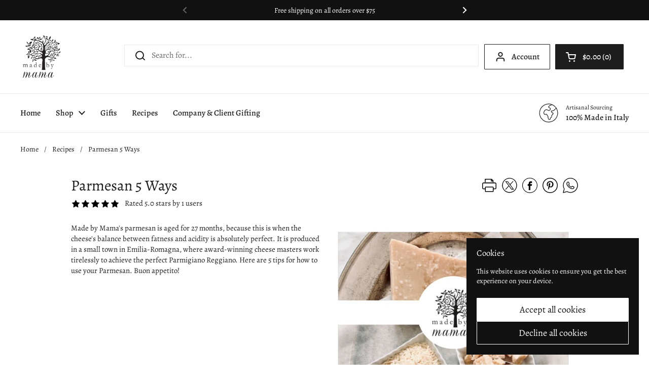

--- FILE ---
content_type: text/html; charset=utf-8
request_url: https://madebymama.us/blogs/recipes/parmesan-5-ways
body_size: 58291
content:
<!doctype html><html class="no-js" lang="en" dir="ltr">
<head>

	<meta charset="utf-8">
  <meta http-equiv="X-UA-Compatible" content="IE=edge,chrome=1">
  <meta name="viewport" content="width=device-width, initial-scale=1.0, height=device-height, minimum-scale=1.0"><link rel="shortcut icon" href="//madebymama.us/cdn/shop/files/Made_by_Mama_Logo_500x500px_TreeOnly.png?crop=center&height=48&v=1700515179&width=48" type="image/png" /><title>Parmesan 5 Ways &ndash; Made by Mama US</title>

<meta property="og:site_name" content="Made by Mama US">
<meta property="og:url" content="https://madebymama.us/blogs/recipes/parmesan-5-ways">
<meta property="og:title" content="Parmesan 5 Ways">
<meta property="og:type" content="article">
<meta property="og:description" content="A piece of Italy delivered directly to your door. We hand pick and develop the best Italian products with respect for tradition and our environment. Feel the olive tree between your fingers, and taste the freshly pressed olive oil, the finest truffles, the richest hazelnuts. "><meta property="og:image" content="http://madebymama.us/cdn/shop/articles/20230608203952-parmesanpaafleremaader_3.jpg?v=1722458215">
  <meta property="og:image:secure_url" content="https://madebymama.us/cdn/shop/articles/20230608203952-parmesanpaafleremaader_3.jpg?v=1722458215">
  <meta property="og:image:width" content="525">
  <meta property="og:image:height" content="740"><meta name="twitter:card" content="summary_large_image">
<meta name="twitter:title" content="Parmesan 5 Ways">
<meta name="twitter:description" content="A piece of Italy delivered directly to your door. We hand pick and develop the best Italian products with respect for tradition and our environment. Feel the olive tree between your fingers, and taste the freshly pressed olive oil, the finest truffles, the richest hazelnuts. "><script type="application/ld+json">
  [
    {
      "@context": "https://schema.org",
      "@type": "WebSite",
      "name": "Made by Mama US",
      "url": "https:\/\/madebymama.us"
    },
    {
      "@context": "https://schema.org",
      "@type": "Organization",
      "name": "Made by Mama US",
      "url": "https:\/\/madebymama.us"
    }
  ]
</script>

<script type="application/ld+json">
{
  "@context": "http://schema.org",
  "@type": "BreadcrumbList",
  "itemListElement": [
    {
      "@type": "ListItem",
      "position": 1,
      "name": "Home",
      "item": "https://madebymama.us"
    },{
        "@type": "ListItem",
        "position": 2,
        "name": "Recipes",
        "item": "https://madebymama.us/blogs/recipes"
      }, {
        "@type": "ListItem",
        "position": 3,
        "name": "Recipes",
        "item": "https://madebymama.us/blogs/recipes/parmesan-5-ways"
      }]
}
</script><script type="application/ld+json">{"@context":"http:\/\/schema.org\/","@id":"\/blogs\/recipes\/parmesan-5-ways#article","@type":"Article","mainEntityOfPage":{"@type":"WebPage","@id":"https:\/\/madebymama.us\/blogs\/recipes\/parmesan-5-ways"},"articleBody":"","headline":"Parmesan 5 Ways","description":"","image":"https:\/\/madebymama.us\/cdn\/shop\/articles\/20230608203952-parmesanpaafleremaader_3.jpg?v=1722458215\u0026width=1920","datePublished":"2023-06-08T16:35:14-04:00","dateModified":"2023-06-08T16:35:14-04:00","author":{"@type":"Person","name":"Made by Mama US"},"publisher":{"@type":"Organization","name":"Made by Mama US"}}</script><link rel="canonical" href="https://madebymama.us/blogs/recipes/parmesan-5-ways">

  <link rel="preconnect" href="https://cdn.shopify.com"><link rel="preconnect" href="https://fonts.shopifycdn.com" crossorigin><link href="//madebymama.us/cdn/shop/t/11/assets/theme.css?v=152998199371749519251727273177" as="style" rel="preload"><link href="//madebymama.us/cdn/shop/t/11/assets/section-header.css?v=133762657217502932151727273177" as="style" rel="preload"><link href="//madebymama.us/cdn/shop/t/11/assets/section-main-article.css?v=61850626718940870111727273177" as="style" rel="preload"><link rel="preload" href="//madebymama.us/cdn/fonts/alegreya/alegreya_n4.9d59d35c9865f13cc7223c9847768350c0c7301a.woff2" as="font" type="font/woff2" crossorigin><link rel="preload" href="//madebymama.us/cdn/fonts/alegreya/alegreya_n4.9d59d35c9865f13cc7223c9847768350c0c7301a.woff2" as="font" type="font/woff2" crossorigin><style type="text/css">
@font-face {
  font-family: Alegreya;
  font-weight: 400;
  font-style: normal;
  font-display: swap;
  src: url("//madebymama.us/cdn/fonts/alegreya/alegreya_n4.9d59d35c9865f13cc7223c9847768350c0c7301a.woff2") format("woff2"),
       url("//madebymama.us/cdn/fonts/alegreya/alegreya_n4.a883043573688913d15d350b7a40349399b2ef99.woff") format("woff");
}
@font-face {
  font-family: Alegreya;
  font-weight: 400;
  font-style: normal;
  font-display: swap;
  src: url("//madebymama.us/cdn/fonts/alegreya/alegreya_n4.9d59d35c9865f13cc7223c9847768350c0c7301a.woff2") format("woff2"),
       url("//madebymama.us/cdn/fonts/alegreya/alegreya_n4.a883043573688913d15d350b7a40349399b2ef99.woff") format("woff");
}
@font-face {
  font-family: Alegreya;
  font-weight: 500;
  font-style: normal;
  font-display: swap;
  src: url("//madebymama.us/cdn/fonts/alegreya/alegreya_n5.c8117fcafde40aec574fccc47c714183c67f21d2.woff2") format("woff2"),
       url("//madebymama.us/cdn/fonts/alegreya/alegreya_n5.e801e4581609b8be8eafbd913614dbf5dee5e150.woff") format("woff");
}
@font-face {
  font-family: Alegreya;
  font-weight: 400;
  font-style: italic;
  font-display: swap;
  src: url("//madebymama.us/cdn/fonts/alegreya/alegreya_i4.8dee6f2ed2ce33b7dc66259131d71ed090011461.woff2") format("woff2"),
       url("//madebymama.us/cdn/fonts/alegreya/alegreya_i4.f1e64827a79062bc46c078ea2821c6711f0f09ad.woff") format("woff");
}




</style>
<style type="text/css">

  :root {

    /* Direction */
    --direction: ltr;

    /* Font variables */

    --font-stack-headings: Alegreya, serif;
    --font-weight-headings: 400;
    --font-style-headings: normal;

    --font-stack-body: Alegreya, serif;
    --font-weight-body: 400;--font-weight-body-bold: 500;--font-style-body: normal;--font-weight-buttons: var(--font-weight-body);--font-weight-menu: var(--font-weight-body-bold);--base-headings-size: 42;
    --base-headings-line: 1.2;
    --base-body-size: 16;
    --base-body-line: 1.2;

    --base-menu-size: 16;

    /* Color variables */

    --color-background-header: #ffffff;
    --color-secondary-background-header: rgba(29, 29, 29, 0.08);
    --color-opacity-background-header: rgba(255, 255, 255, 0);
    --color-text-header: #1d1d1d;
    --color-foreground-header: #fff;
    --color-accent-header: #000000;
    --color-foreground-accent-header: #fff;
    --color-borders-header: rgba(29, 29, 29, 0.1);

    --color-background-main: #ffffff;
    --color-secondary-background-main: rgba(29, 29, 29, 0.08);
    --color-third-background-main: rgba(29, 29, 29, 0.04);
    --color-fourth-background-main: rgba(29, 29, 29, 0.02);
    --color-opacity-background-main: rgba(255, 255, 255, 0);
    --color-text-main: #1d1d1d;
    --color-foreground-main: #fff;
    --color-secondary-text-main: rgba(29, 29, 29, 0.62);
    --color-accent-main: #000000;
    --color-foreground-accent-main: #fff;
    --color-borders-main: rgba(29, 29, 29, 0.15);

    --color-background-cards: #ffffff;
    --color-gradient-cards: ;
    --color-text-cards: #1d1d1d;
    --color-foreground-cards: #fff;
    --color-secondary-text-cards: rgba(29, 29, 29, 0.6);
    --color-accent-cards: #000000;
    --color-foreground-accent-cards: #fff;
    --color-borders-cards: #e1e1e1;

    --color-background-footer: #ffffff;
    --color-text-footer: #000000;
    --color-accent-footer: #889486;
    --color-borders-footer: rgba(0, 0, 0, 0.15);

    --color-borders-forms-primary: rgba(29, 29, 29, 0.3);
    --color-borders-forms-secondary: rgba(29, 29, 29, 0.6);

    /* Borders */

    --border-width-cards: 0px;
    --border-radius-cards: 2px;
    --border-width-buttons: 1px;
    --border-radius-buttons: 1px;
    --border-width-forms: 1px;
    --border-radius-forms: 0px;

    /* Shadows */
    --shadow-x-cards: 0px;
    --shadow-y-cards: 0px;
    --shadow-blur-cards: 0px;
    --color-shadow-cards: rgba(0,0,0,0);
    --shadow-x-buttons: 0px;
    --shadow-y-buttons: 0px;
    --shadow-blur-buttons: 0px;
    --color-shadow-buttons: rgba(0,0,0,0);

    /* Layout */

    --grid-gap-original-base: 26px;
    --container-vertical-space-base: 80px;
    --image-fit-padding: 10%;

  }

  .facets__summary, #main select, .sidebar select, .modal-content select {
    background-image: url('data:image/svg+xml;utf8,<svg width="13" height="8" fill="none" xmlns="http://www.w3.org/2000/svg"><path d="M1.414.086 7.9 6.57 6.485 7.985 0 1.5 1.414.086Z" fill="%231d1d1d"/><path d="M12.985 1.515 6.5 8 5.085 6.586 11.571.101l1.414 1.414Z" fill="%231d1d1d"/></svg>');
  }

  .card .star-rating__stars {
    background-image: url('data:image/svg+xml;utf8,<svg width="20" height="13" viewBox="0 0 14 13" fill="none" xmlns="http://www.w3.org/2000/svg"><path d="m7 0 1.572 4.837h5.085l-4.114 2.99 1.572 4.836L7 9.673l-4.114 2.99 1.571-4.837-4.114-2.99h5.085L7 0Z" stroke="%231d1d1d" stroke-width="1"/></svg>');
  }
  .card .star-rating__stars-active {
    background-image: url('data:image/svg+xml;utf8,<svg width="20" height="13" viewBox="0 0 14 13" fill="none" xmlns="http://www.w3.org/2000/svg"><path d="m7 0 1.572 4.837h5.085l-4.114 2.99 1.572 4.836L7 9.673l-4.114 2.99 1.571-4.837-4.114-2.99h5.085L7 0Z" fill="%231d1d1d" stroke-width="0"/></svg>');
  }

  .star-rating__stars {
    background-image: url('data:image/svg+xml;utf8,<svg width="20" height="13" viewBox="0 0 14 13" fill="none" xmlns="http://www.w3.org/2000/svg"><path d="m7 0 1.572 4.837h5.085l-4.114 2.99 1.572 4.836L7 9.673l-4.114 2.99 1.571-4.837-4.114-2.99h5.085L7 0Z" stroke="%231d1d1d" stroke-width="1"/></svg>');
  }
  .star-rating__stars-active {
    background-image: url('data:image/svg+xml;utf8,<svg width="20" height="13" viewBox="0 0 14 13" fill="none" xmlns="http://www.w3.org/2000/svg"><path d="m7 0 1.572 4.837h5.085l-4.114 2.99 1.572 4.836L7 9.673l-4.114 2.99 1.571-4.837-4.114-2.99h5.085L7 0Z" fill="%231d1d1d" stroke-width="0"/></svg>');
  }

  .product-item {}</style>

<style id="root-height">
  :root {
    --window-height: 100vh;
  }
</style><link href="//madebymama.us/cdn/shop/t/11/assets/theme.css?v=152998199371749519251727273177" rel="stylesheet" type="text/css" media="all" />

	<script>window.performance && window.performance.mark && window.performance.mark('shopify.content_for_header.start');</script><meta name="facebook-domain-verification" content="ij84p12xg2tg5wpdetbq9ftz1pilo8">
<meta name="google-site-verification" content="N8Mwy-z1kx7-UrxvBwMOgdAAdvwc7LOWnciGFYBR14M">
<meta id="shopify-digital-wallet" name="shopify-digital-wallet" content="/75886559506/digital_wallets/dialog">
<meta name="shopify-checkout-api-token" content="b01e87f334b5796edb75060767183a55">
<meta id="in-context-paypal-metadata" data-shop-id="75886559506" data-venmo-supported="false" data-environment="production" data-locale="en_US" data-paypal-v4="true" data-currency="USD">
<link rel="alternate" type="application/atom+xml" title="Feed" href="/blogs/recipes.atom" />
<script async="async" src="/checkouts/internal/preloads.js?locale=en-US"></script>
<link rel="preconnect" href="https://shop.app" crossorigin="anonymous">
<script async="async" src="https://shop.app/checkouts/internal/preloads.js?locale=en-US&shop_id=75886559506" crossorigin="anonymous"></script>
<script id="apple-pay-shop-capabilities" type="application/json">{"shopId":75886559506,"countryCode":"US","currencyCode":"USD","merchantCapabilities":["supports3DS"],"merchantId":"gid:\/\/shopify\/Shop\/75886559506","merchantName":"Made by Mama US","requiredBillingContactFields":["postalAddress","email"],"requiredShippingContactFields":["postalAddress","email"],"shippingType":"shipping","supportedNetworks":["visa","masterCard","amex","discover","elo","jcb"],"total":{"type":"pending","label":"Made by Mama US","amount":"1.00"},"shopifyPaymentsEnabled":true,"supportsSubscriptions":true}</script>
<script id="shopify-features" type="application/json">{"accessToken":"b01e87f334b5796edb75060767183a55","betas":["rich-media-storefront-analytics"],"domain":"madebymama.us","predictiveSearch":true,"shopId":75886559506,"locale":"en"}</script>
<script>var Shopify = Shopify || {};
Shopify.shop = "fa848f-2.myshopify.com";
Shopify.locale = "en";
Shopify.currency = {"active":"USD","rate":"1.0"};
Shopify.country = "US";
Shopify.theme = {"name":"Local Theme Updated 9\/25\/24","id":172566544658,"schema_name":"Local","schema_version":"2.4.2","theme_store_id":1651,"role":"main"};
Shopify.theme.handle = "null";
Shopify.theme.style = {"id":null,"handle":null};
Shopify.cdnHost = "madebymama.us/cdn";
Shopify.routes = Shopify.routes || {};
Shopify.routes.root = "/";</script>
<script type="module">!function(o){(o.Shopify=o.Shopify||{}).modules=!0}(window);</script>
<script>!function(o){function n(){var o=[];function n(){o.push(Array.prototype.slice.apply(arguments))}return n.q=o,n}var t=o.Shopify=o.Shopify||{};t.loadFeatures=n(),t.autoloadFeatures=n()}(window);</script>
<script>
  window.ShopifyPay = window.ShopifyPay || {};
  window.ShopifyPay.apiHost = "shop.app\/pay";
  window.ShopifyPay.redirectState = null;
</script>
<script id="shop-js-analytics" type="application/json">{"pageType":"article"}</script>
<script defer="defer" async type="module" src="//madebymama.us/cdn/shopifycloud/shop-js/modules/v2/client.init-shop-cart-sync_BN7fPSNr.en.esm.js"></script>
<script defer="defer" async type="module" src="//madebymama.us/cdn/shopifycloud/shop-js/modules/v2/chunk.common_Cbph3Kss.esm.js"></script>
<script defer="defer" async type="module" src="//madebymama.us/cdn/shopifycloud/shop-js/modules/v2/chunk.modal_DKumMAJ1.esm.js"></script>
<script type="module">
  await import("//madebymama.us/cdn/shopifycloud/shop-js/modules/v2/client.init-shop-cart-sync_BN7fPSNr.en.esm.js");
await import("//madebymama.us/cdn/shopifycloud/shop-js/modules/v2/chunk.common_Cbph3Kss.esm.js");
await import("//madebymama.us/cdn/shopifycloud/shop-js/modules/v2/chunk.modal_DKumMAJ1.esm.js");

  window.Shopify.SignInWithShop?.initShopCartSync?.({"fedCMEnabled":true,"windoidEnabled":true});

</script>
<script>
  window.Shopify = window.Shopify || {};
  if (!window.Shopify.featureAssets) window.Shopify.featureAssets = {};
  window.Shopify.featureAssets['shop-js'] = {"shop-cart-sync":["modules/v2/client.shop-cart-sync_CJVUk8Jm.en.esm.js","modules/v2/chunk.common_Cbph3Kss.esm.js","modules/v2/chunk.modal_DKumMAJ1.esm.js"],"init-fed-cm":["modules/v2/client.init-fed-cm_7Fvt41F4.en.esm.js","modules/v2/chunk.common_Cbph3Kss.esm.js","modules/v2/chunk.modal_DKumMAJ1.esm.js"],"init-shop-email-lookup-coordinator":["modules/v2/client.init-shop-email-lookup-coordinator_Cc088_bR.en.esm.js","modules/v2/chunk.common_Cbph3Kss.esm.js","modules/v2/chunk.modal_DKumMAJ1.esm.js"],"init-windoid":["modules/v2/client.init-windoid_hPopwJRj.en.esm.js","modules/v2/chunk.common_Cbph3Kss.esm.js","modules/v2/chunk.modal_DKumMAJ1.esm.js"],"shop-button":["modules/v2/client.shop-button_B0jaPSNF.en.esm.js","modules/v2/chunk.common_Cbph3Kss.esm.js","modules/v2/chunk.modal_DKumMAJ1.esm.js"],"shop-cash-offers":["modules/v2/client.shop-cash-offers_DPIskqss.en.esm.js","modules/v2/chunk.common_Cbph3Kss.esm.js","modules/v2/chunk.modal_DKumMAJ1.esm.js"],"shop-toast-manager":["modules/v2/client.shop-toast-manager_CK7RT69O.en.esm.js","modules/v2/chunk.common_Cbph3Kss.esm.js","modules/v2/chunk.modal_DKumMAJ1.esm.js"],"init-shop-cart-sync":["modules/v2/client.init-shop-cart-sync_BN7fPSNr.en.esm.js","modules/v2/chunk.common_Cbph3Kss.esm.js","modules/v2/chunk.modal_DKumMAJ1.esm.js"],"init-customer-accounts-sign-up":["modules/v2/client.init-customer-accounts-sign-up_CfPf4CXf.en.esm.js","modules/v2/client.shop-login-button_DeIztwXF.en.esm.js","modules/v2/chunk.common_Cbph3Kss.esm.js","modules/v2/chunk.modal_DKumMAJ1.esm.js"],"pay-button":["modules/v2/client.pay-button_CgIwFSYN.en.esm.js","modules/v2/chunk.common_Cbph3Kss.esm.js","modules/v2/chunk.modal_DKumMAJ1.esm.js"],"init-customer-accounts":["modules/v2/client.init-customer-accounts_DQ3x16JI.en.esm.js","modules/v2/client.shop-login-button_DeIztwXF.en.esm.js","modules/v2/chunk.common_Cbph3Kss.esm.js","modules/v2/chunk.modal_DKumMAJ1.esm.js"],"avatar":["modules/v2/client.avatar_BTnouDA3.en.esm.js"],"init-shop-for-new-customer-accounts":["modules/v2/client.init-shop-for-new-customer-accounts_CsZy_esa.en.esm.js","modules/v2/client.shop-login-button_DeIztwXF.en.esm.js","modules/v2/chunk.common_Cbph3Kss.esm.js","modules/v2/chunk.modal_DKumMAJ1.esm.js"],"shop-follow-button":["modules/v2/client.shop-follow-button_BRMJjgGd.en.esm.js","modules/v2/chunk.common_Cbph3Kss.esm.js","modules/v2/chunk.modal_DKumMAJ1.esm.js"],"checkout-modal":["modules/v2/client.checkout-modal_B9Drz_yf.en.esm.js","modules/v2/chunk.common_Cbph3Kss.esm.js","modules/v2/chunk.modal_DKumMAJ1.esm.js"],"shop-login-button":["modules/v2/client.shop-login-button_DeIztwXF.en.esm.js","modules/v2/chunk.common_Cbph3Kss.esm.js","modules/v2/chunk.modal_DKumMAJ1.esm.js"],"lead-capture":["modules/v2/client.lead-capture_DXYzFM3R.en.esm.js","modules/v2/chunk.common_Cbph3Kss.esm.js","modules/v2/chunk.modal_DKumMAJ1.esm.js"],"shop-login":["modules/v2/client.shop-login_CA5pJqmO.en.esm.js","modules/v2/chunk.common_Cbph3Kss.esm.js","modules/v2/chunk.modal_DKumMAJ1.esm.js"],"payment-terms":["modules/v2/client.payment-terms_BxzfvcZJ.en.esm.js","modules/v2/chunk.common_Cbph3Kss.esm.js","modules/v2/chunk.modal_DKumMAJ1.esm.js"]};
</script>
<script>(function() {
  var isLoaded = false;
  function asyncLoad() {
    if (isLoaded) return;
    isLoaded = true;
    var urls = ["https:\/\/widgets.automizely.com\/loyalty\/v1\/main.js?connection_id=ef46b3e0ccde4a93969d8827dfa15617\u0026mapped_org_id=93129b638189966479b989c3b745c137_v1\u0026shop=fa848f-2.myshopify.com","https:\/\/static.klaviyo.com\/onsite\/js\/klaviyo.js?company_id=Vy3USi\u0026shop=fa848f-2.myshopify.com","\/\/cdn.shopify.com\/proxy\/6616cb118880c7b0d45b535a49bf30311c4e3cdd2c85e3dd76a13540fabb9447\/api.goaffpro.com\/loader.js?shop=fa848f-2.myshopify.com\u0026sp-cache-control=cHVibGljLCBtYXgtYWdlPTkwMA"];
    for (var i = 0; i < urls.length; i++) {
      var s = document.createElement('script');
      s.type = 'text/javascript';
      s.async = true;
      s.src = urls[i];
      var x = document.getElementsByTagName('script')[0];
      x.parentNode.insertBefore(s, x);
    }
  };
  if(window.attachEvent) {
    window.attachEvent('onload', asyncLoad);
  } else {
    window.addEventListener('load', asyncLoad, false);
  }
})();</script>
<script id="__st">var __st={"a":75886559506,"offset":-18000,"reqid":"1913f3c1-86bd-469f-884f-b7a6534371f7-1769999971","pageurl":"madebymama.us\/blogs\/recipes\/parmesan-5-ways","s":"articles-605428023570","u":"19d4ec3e4747","p":"article","rtyp":"article","rid":605428023570};</script>
<script>window.ShopifyPaypalV4VisibilityTracking = true;</script>
<script id="captcha-bootstrap">!function(){'use strict';const t='contact',e='account',n='new_comment',o=[[t,t],['blogs',n],['comments',n],[t,'customer']],c=[[e,'customer_login'],[e,'guest_login'],[e,'recover_customer_password'],[e,'create_customer']],r=t=>t.map((([t,e])=>`form[action*='/${t}']:not([data-nocaptcha='true']) input[name='form_type'][value='${e}']`)).join(','),a=t=>()=>t?[...document.querySelectorAll(t)].map((t=>t.form)):[];function s(){const t=[...o],e=r(t);return a(e)}const i='password',u='form_key',d=['recaptcha-v3-token','g-recaptcha-response','h-captcha-response',i],f=()=>{try{return window.sessionStorage}catch{return}},m='__shopify_v',_=t=>t.elements[u];function p(t,e,n=!1){try{const o=window.sessionStorage,c=JSON.parse(o.getItem(e)),{data:r}=function(t){const{data:e,action:n}=t;return t[m]||n?{data:e,action:n}:{data:t,action:n}}(c);for(const[e,n]of Object.entries(r))t.elements[e]&&(t.elements[e].value=n);n&&o.removeItem(e)}catch(o){console.error('form repopulation failed',{error:o})}}const l='form_type',E='cptcha';function T(t){t.dataset[E]=!0}const w=window,h=w.document,L='Shopify',v='ce_forms',y='captcha';let A=!1;((t,e)=>{const n=(g='f06e6c50-85a8-45c8-87d0-21a2b65856fe',I='https://cdn.shopify.com/shopifycloud/storefront-forms-hcaptcha/ce_storefront_forms_captcha_hcaptcha.v1.5.2.iife.js',D={infoText:'Protected by hCaptcha',privacyText:'Privacy',termsText:'Terms'},(t,e,n)=>{const o=w[L][v],c=o.bindForm;if(c)return c(t,g,e,D).then(n);var r;o.q.push([[t,g,e,D],n]),r=I,A||(h.body.append(Object.assign(h.createElement('script'),{id:'captcha-provider',async:!0,src:r})),A=!0)});var g,I,D;w[L]=w[L]||{},w[L][v]=w[L][v]||{},w[L][v].q=[],w[L][y]=w[L][y]||{},w[L][y].protect=function(t,e){n(t,void 0,e),T(t)},Object.freeze(w[L][y]),function(t,e,n,w,h,L){const[v,y,A,g]=function(t,e,n){const i=e?o:[],u=t?c:[],d=[...i,...u],f=r(d),m=r(i),_=r(d.filter((([t,e])=>n.includes(e))));return[a(f),a(m),a(_),s()]}(w,h,L),I=t=>{const e=t.target;return e instanceof HTMLFormElement?e:e&&e.form},D=t=>v().includes(t);t.addEventListener('submit',(t=>{const e=I(t);if(!e)return;const n=D(e)&&!e.dataset.hcaptchaBound&&!e.dataset.recaptchaBound,o=_(e),c=g().includes(e)&&(!o||!o.value);(n||c)&&t.preventDefault(),c&&!n&&(function(t){try{if(!f())return;!function(t){const e=f();if(!e)return;const n=_(t);if(!n)return;const o=n.value;o&&e.removeItem(o)}(t);const e=Array.from(Array(32),(()=>Math.random().toString(36)[2])).join('');!function(t,e){_(t)||t.append(Object.assign(document.createElement('input'),{type:'hidden',name:u})),t.elements[u].value=e}(t,e),function(t,e){const n=f();if(!n)return;const o=[...t.querySelectorAll(`input[type='${i}']`)].map((({name:t})=>t)),c=[...d,...o],r={};for(const[a,s]of new FormData(t).entries())c.includes(a)||(r[a]=s);n.setItem(e,JSON.stringify({[m]:1,action:t.action,data:r}))}(t,e)}catch(e){console.error('failed to persist form',e)}}(e),e.submit())}));const S=(t,e)=>{t&&!t.dataset[E]&&(n(t,e.some((e=>e===t))),T(t))};for(const o of['focusin','change'])t.addEventListener(o,(t=>{const e=I(t);D(e)&&S(e,y())}));const B=e.get('form_key'),M=e.get(l),P=B&&M;t.addEventListener('DOMContentLoaded',(()=>{const t=y();if(P)for(const e of t)e.elements[l].value===M&&p(e,B);[...new Set([...A(),...v().filter((t=>'true'===t.dataset.shopifyCaptcha))])].forEach((e=>S(e,t)))}))}(h,new URLSearchParams(w.location.search),n,t,e,['guest_login'])})(!0,!0)}();</script>
<script integrity="sha256-4kQ18oKyAcykRKYeNunJcIwy7WH5gtpwJnB7kiuLZ1E=" data-source-attribution="shopify.loadfeatures" defer="defer" src="//madebymama.us/cdn/shopifycloud/storefront/assets/storefront/load_feature-a0a9edcb.js" crossorigin="anonymous"></script>
<script crossorigin="anonymous" defer="defer" src="//madebymama.us/cdn/shopifycloud/storefront/assets/shopify_pay/storefront-65b4c6d7.js?v=20250812"></script>
<script data-source-attribution="shopify.dynamic_checkout.dynamic.init">var Shopify=Shopify||{};Shopify.PaymentButton=Shopify.PaymentButton||{isStorefrontPortableWallets:!0,init:function(){window.Shopify.PaymentButton.init=function(){};var t=document.createElement("script");t.src="https://madebymama.us/cdn/shopifycloud/portable-wallets/latest/portable-wallets.en.js",t.type="module",document.head.appendChild(t)}};
</script>
<script data-source-attribution="shopify.dynamic_checkout.buyer_consent">
  function portableWalletsHideBuyerConsent(e){var t=document.getElementById("shopify-buyer-consent"),n=document.getElementById("shopify-subscription-policy-button");t&&n&&(t.classList.add("hidden"),t.setAttribute("aria-hidden","true"),n.removeEventListener("click",e))}function portableWalletsShowBuyerConsent(e){var t=document.getElementById("shopify-buyer-consent"),n=document.getElementById("shopify-subscription-policy-button");t&&n&&(t.classList.remove("hidden"),t.removeAttribute("aria-hidden"),n.addEventListener("click",e))}window.Shopify?.PaymentButton&&(window.Shopify.PaymentButton.hideBuyerConsent=portableWalletsHideBuyerConsent,window.Shopify.PaymentButton.showBuyerConsent=portableWalletsShowBuyerConsent);
</script>
<script data-source-attribution="shopify.dynamic_checkout.cart.bootstrap">document.addEventListener("DOMContentLoaded",(function(){function t(){return document.querySelector("shopify-accelerated-checkout-cart, shopify-accelerated-checkout")}if(t())Shopify.PaymentButton.init();else{new MutationObserver((function(e,n){t()&&(Shopify.PaymentButton.init(),n.disconnect())})).observe(document.body,{childList:!0,subtree:!0})}}));
</script>
<link id="shopify-accelerated-checkout-styles" rel="stylesheet" media="screen" href="https://madebymama.us/cdn/shopifycloud/portable-wallets/latest/accelerated-checkout-backwards-compat.css" crossorigin="anonymous">
<style id="shopify-accelerated-checkout-cart">
        #shopify-buyer-consent {
  margin-top: 1em;
  display: inline-block;
  width: 100%;
}

#shopify-buyer-consent.hidden {
  display: none;
}

#shopify-subscription-policy-button {
  background: none;
  border: none;
  padding: 0;
  text-decoration: underline;
  font-size: inherit;
  cursor: pointer;
}

#shopify-subscription-policy-button::before {
  box-shadow: none;
}

      </style>

<script>window.performance && window.performance.mark && window.performance.mark('shopify.content_for_header.end');</script>

  <script>
    const rbi = [];
    const ribSetSize = (img) => {
      if ( img.offsetWidth / img.dataset.ratio < img.offsetHeight ) {
        img.setAttribute('sizes', `${Math.ceil(img.offsetHeight * img.dataset.ratio)}px`);
      } else {
        img.setAttribute('sizes', `${Math.ceil(img.offsetWidth)}px`);
      }
    }
    const debounce = (fn, wait) => {
      let t;
      return (...args) => {
        clearTimeout(t);
        t = setTimeout(() => fn.apply(this, args), wait);
      };
    }
    window.KEYCODES = {
      TAB: 9,
      ESC: 27,
      DOWN: 40,
      RIGHT: 39,
      UP: 38,
      LEFT: 37,
      RETURN: 13
    };
    window.addEventListener('resize', debounce(()=>{
      for ( let img of rbi ) {
        ribSetSize(img);
      }
    }, 250));
  </script><noscript>
    <link rel="stylesheet" href="//madebymama.us/cdn/shop/t/11/assets/theme-noscript.css?v=132093495609751779091727273177">
  </noscript>

<!-- BEGIN app block: shopify://apps/klaviyo-email-marketing-sms/blocks/klaviyo-onsite-embed/2632fe16-c075-4321-a88b-50b567f42507 -->












  <script async src="https://static.klaviyo.com/onsite/js/Vy3USi/klaviyo.js?company_id=Vy3USi"></script>
  <script>!function(){if(!window.klaviyo){window._klOnsite=window._klOnsite||[];try{window.klaviyo=new Proxy({},{get:function(n,i){return"push"===i?function(){var n;(n=window._klOnsite).push.apply(n,arguments)}:function(){for(var n=arguments.length,o=new Array(n),w=0;w<n;w++)o[w]=arguments[w];var t="function"==typeof o[o.length-1]?o.pop():void 0,e=new Promise((function(n){window._klOnsite.push([i].concat(o,[function(i){t&&t(i),n(i)}]))}));return e}}})}catch(n){window.klaviyo=window.klaviyo||[],window.klaviyo.push=function(){var n;(n=window._klOnsite).push.apply(n,arguments)}}}}();</script>

  




  <script>
    window.klaviyoReviewsProductDesignMode = false
  </script>







<!-- END app block --><script src="https://cdn.shopify.com/extensions/c576313f-40d4-45e2-8a86-ae7e2b9a30c3/giftlab-28/assets/giftLabLogicv1.js" type="text/javascript" defer="defer"></script>
<link href="https://cdn.shopify.com/extensions/c576313f-40d4-45e2-8a86-ae7e2b9a30c3/giftlab-28/assets/giftLabv1.css" rel="stylesheet" type="text/css" media="all">
<script src="https://cdn.shopify.com/extensions/0d820108-3ce0-4af0-b465-53058c9cd8a9/ordersify-restocked-alerts-13/assets/ordersify.min.js" type="text/javascript" defer="defer"></script>
<link href="https://cdn.shopify.com/extensions/0d820108-3ce0-4af0-b465-53058c9cd8a9/ordersify-restocked-alerts-13/assets/ordersify.min.css" rel="stylesheet" type="text/css" media="all">
<link href="https://cdn.shopify.com/extensions/019bed2b-9a2b-79e5-a355-cbc715d21509/recipe-kit-83/assets/recipekit.css" rel="stylesheet" type="text/css" media="all">
<link href="https://monorail-edge.shopifysvc.com" rel="dns-prefetch">
<script>(function(){if ("sendBeacon" in navigator && "performance" in window) {try {var session_token_from_headers = performance.getEntriesByType('navigation')[0].serverTiming.find(x => x.name == '_s').description;} catch {var session_token_from_headers = undefined;}var session_cookie_matches = document.cookie.match(/_shopify_s=([^;]*)/);var session_token_from_cookie = session_cookie_matches && session_cookie_matches.length === 2 ? session_cookie_matches[1] : "";var session_token = session_token_from_headers || session_token_from_cookie || "";function handle_abandonment_event(e) {var entries = performance.getEntries().filter(function(entry) {return /monorail-edge.shopifysvc.com/.test(entry.name);});if (!window.abandonment_tracked && entries.length === 0) {window.abandonment_tracked = true;var currentMs = Date.now();var navigation_start = performance.timing.navigationStart;var payload = {shop_id: 75886559506,url: window.location.href,navigation_start,duration: currentMs - navigation_start,session_token,page_type: "article"};window.navigator.sendBeacon("https://monorail-edge.shopifysvc.com/v1/produce", JSON.stringify({schema_id: "online_store_buyer_site_abandonment/1.1",payload: payload,metadata: {event_created_at_ms: currentMs,event_sent_at_ms: currentMs}}));}}window.addEventListener('pagehide', handle_abandonment_event);}}());</script>
<script id="web-pixels-manager-setup">(function e(e,d,r,n,o){if(void 0===o&&(o={}),!Boolean(null===(a=null===(i=window.Shopify)||void 0===i?void 0:i.analytics)||void 0===a?void 0:a.replayQueue)){var i,a;window.Shopify=window.Shopify||{};var t=window.Shopify;t.analytics=t.analytics||{};var s=t.analytics;s.replayQueue=[],s.publish=function(e,d,r){return s.replayQueue.push([e,d,r]),!0};try{self.performance.mark("wpm:start")}catch(e){}var l=function(){var e={modern:/Edge?\/(1{2}[4-9]|1[2-9]\d|[2-9]\d{2}|\d{4,})\.\d+(\.\d+|)|Firefox\/(1{2}[4-9]|1[2-9]\d|[2-9]\d{2}|\d{4,})\.\d+(\.\d+|)|Chrom(ium|e)\/(9{2}|\d{3,})\.\d+(\.\d+|)|(Maci|X1{2}).+ Version\/(15\.\d+|(1[6-9]|[2-9]\d|\d{3,})\.\d+)([,.]\d+|)( \(\w+\)|)( Mobile\/\w+|) Safari\/|Chrome.+OPR\/(9{2}|\d{3,})\.\d+\.\d+|(CPU[ +]OS|iPhone[ +]OS|CPU[ +]iPhone|CPU IPhone OS|CPU iPad OS)[ +]+(15[._]\d+|(1[6-9]|[2-9]\d|\d{3,})[._]\d+)([._]\d+|)|Android:?[ /-](13[3-9]|1[4-9]\d|[2-9]\d{2}|\d{4,})(\.\d+|)(\.\d+|)|Android.+Firefox\/(13[5-9]|1[4-9]\d|[2-9]\d{2}|\d{4,})\.\d+(\.\d+|)|Android.+Chrom(ium|e)\/(13[3-9]|1[4-9]\d|[2-9]\d{2}|\d{4,})\.\d+(\.\d+|)|SamsungBrowser\/([2-9]\d|\d{3,})\.\d+/,legacy:/Edge?\/(1[6-9]|[2-9]\d|\d{3,})\.\d+(\.\d+|)|Firefox\/(5[4-9]|[6-9]\d|\d{3,})\.\d+(\.\d+|)|Chrom(ium|e)\/(5[1-9]|[6-9]\d|\d{3,})\.\d+(\.\d+|)([\d.]+$|.*Safari\/(?![\d.]+ Edge\/[\d.]+$))|(Maci|X1{2}).+ Version\/(10\.\d+|(1[1-9]|[2-9]\d|\d{3,})\.\d+)([,.]\d+|)( \(\w+\)|)( Mobile\/\w+|) Safari\/|Chrome.+OPR\/(3[89]|[4-9]\d|\d{3,})\.\d+\.\d+|(CPU[ +]OS|iPhone[ +]OS|CPU[ +]iPhone|CPU IPhone OS|CPU iPad OS)[ +]+(10[._]\d+|(1[1-9]|[2-9]\d|\d{3,})[._]\d+)([._]\d+|)|Android:?[ /-](13[3-9]|1[4-9]\d|[2-9]\d{2}|\d{4,})(\.\d+|)(\.\d+|)|Mobile Safari.+OPR\/([89]\d|\d{3,})\.\d+\.\d+|Android.+Firefox\/(13[5-9]|1[4-9]\d|[2-9]\d{2}|\d{4,})\.\d+(\.\d+|)|Android.+Chrom(ium|e)\/(13[3-9]|1[4-9]\d|[2-9]\d{2}|\d{4,})\.\d+(\.\d+|)|Android.+(UC? ?Browser|UCWEB|U3)[ /]?(15\.([5-9]|\d{2,})|(1[6-9]|[2-9]\d|\d{3,})\.\d+)\.\d+|SamsungBrowser\/(5\.\d+|([6-9]|\d{2,})\.\d+)|Android.+MQ{2}Browser\/(14(\.(9|\d{2,})|)|(1[5-9]|[2-9]\d|\d{3,})(\.\d+|))(\.\d+|)|K[Aa][Ii]OS\/(3\.\d+|([4-9]|\d{2,})\.\d+)(\.\d+|)/},d=e.modern,r=e.legacy,n=navigator.userAgent;return n.match(d)?"modern":n.match(r)?"legacy":"unknown"}(),u="modern"===l?"modern":"legacy",c=(null!=n?n:{modern:"",legacy:""})[u],f=function(e){return[e.baseUrl,"/wpm","/b",e.hashVersion,"modern"===e.buildTarget?"m":"l",".js"].join("")}({baseUrl:d,hashVersion:r,buildTarget:u}),m=function(e){var d=e.version,r=e.bundleTarget,n=e.surface,o=e.pageUrl,i=e.monorailEndpoint;return{emit:function(e){var a=e.status,t=e.errorMsg,s=(new Date).getTime(),l=JSON.stringify({metadata:{event_sent_at_ms:s},events:[{schema_id:"web_pixels_manager_load/3.1",payload:{version:d,bundle_target:r,page_url:o,status:a,surface:n,error_msg:t},metadata:{event_created_at_ms:s}}]});if(!i)return console&&console.warn&&console.warn("[Web Pixels Manager] No Monorail endpoint provided, skipping logging."),!1;try{return self.navigator.sendBeacon.bind(self.navigator)(i,l)}catch(e){}var u=new XMLHttpRequest;try{return u.open("POST",i,!0),u.setRequestHeader("Content-Type","text/plain"),u.send(l),!0}catch(e){return console&&console.warn&&console.warn("[Web Pixels Manager] Got an unhandled error while logging to Monorail."),!1}}}}({version:r,bundleTarget:l,surface:e.surface,pageUrl:self.location.href,monorailEndpoint:e.monorailEndpoint});try{o.browserTarget=l,function(e){var d=e.src,r=e.async,n=void 0===r||r,o=e.onload,i=e.onerror,a=e.sri,t=e.scriptDataAttributes,s=void 0===t?{}:t,l=document.createElement("script"),u=document.querySelector("head"),c=document.querySelector("body");if(l.async=n,l.src=d,a&&(l.integrity=a,l.crossOrigin="anonymous"),s)for(var f in s)if(Object.prototype.hasOwnProperty.call(s,f))try{l.dataset[f]=s[f]}catch(e){}if(o&&l.addEventListener("load",o),i&&l.addEventListener("error",i),u)u.appendChild(l);else{if(!c)throw new Error("Did not find a head or body element to append the script");c.appendChild(l)}}({src:f,async:!0,onload:function(){if(!function(){var e,d;return Boolean(null===(d=null===(e=window.Shopify)||void 0===e?void 0:e.analytics)||void 0===d?void 0:d.initialized)}()){var d=window.webPixelsManager.init(e)||void 0;if(d){var r=window.Shopify.analytics;r.replayQueue.forEach((function(e){var r=e[0],n=e[1],o=e[2];d.publishCustomEvent(r,n,o)})),r.replayQueue=[],r.publish=d.publishCustomEvent,r.visitor=d.visitor,r.initialized=!0}}},onerror:function(){return m.emit({status:"failed",errorMsg:"".concat(f," has failed to load")})},sri:function(e){var d=/^sha384-[A-Za-z0-9+/=]+$/;return"string"==typeof e&&d.test(e)}(c)?c:"",scriptDataAttributes:o}),m.emit({status:"loading"})}catch(e){m.emit({status:"failed",errorMsg:(null==e?void 0:e.message)||"Unknown error"})}}})({shopId: 75886559506,storefrontBaseUrl: "https://madebymama.us",extensionsBaseUrl: "https://extensions.shopifycdn.com/cdn/shopifycloud/web-pixels-manager",monorailEndpoint: "https://monorail-edge.shopifysvc.com/unstable/produce_batch",surface: "storefront-renderer",enabledBetaFlags: ["2dca8a86"],webPixelsConfigList: [{"id":"1523843346","configuration":"{\"shop\":\"fa848f-2.myshopify.com\",\"cookie_duration\":\"604800\"}","eventPayloadVersion":"v1","runtimeContext":"STRICT","scriptVersion":"a2e7513c3708f34b1f617d7ce88f9697","type":"APP","apiClientId":2744533,"privacyPurposes":["ANALYTICS","MARKETING"],"dataSharingAdjustments":{"protectedCustomerApprovalScopes":["read_customer_address","read_customer_email","read_customer_name","read_customer_personal_data","read_customer_phone"]}},{"id":"1394213138","configuration":"{\"hashed_organization_id\":\"93129b638189966479b989c3b745c137_v1\",\"app_key\":\"fa848f-2\",\"allow_collect_personal_data\":\"true\",\"connection_id\":\"ef46b3e0ccde4a93969d8827dfa15617\"}","eventPayloadVersion":"v1","runtimeContext":"STRICT","scriptVersion":"3f0fd3f7354ca64f6bba956935131bea","type":"APP","apiClientId":5362669,"privacyPurposes":["ANALYTICS","MARKETING","SALE_OF_DATA"],"dataSharingAdjustments":{"protectedCustomerApprovalScopes":["read_customer_address","read_customer_email","read_customer_name","read_customer_personal_data","read_customer_phone"]}},{"id":"775389458","configuration":"{\"config\":\"{\\\"pixel_id\\\":\\\"G-GX3YLNMWTT\\\",\\\"target_country\\\":\\\"US\\\",\\\"gtag_events\\\":[{\\\"type\\\":\\\"search\\\",\\\"action_label\\\":[\\\"G-GX3YLNMWTT\\\",\\\"AW-11138905282\\\/sQAVCOrKu-QYEMLpuL8p\\\"]},{\\\"type\\\":\\\"begin_checkout\\\",\\\"action_label\\\":[\\\"G-GX3YLNMWTT\\\",\\\"AW-11138905282\\\/Wel_CPDKu-QYEMLpuL8p\\\"]},{\\\"type\\\":\\\"view_item\\\",\\\"action_label\\\":[\\\"G-GX3YLNMWTT\\\",\\\"AW-11138905282\\\/UfbBCOfKu-QYEMLpuL8p\\\",\\\"MC-11ZLBDM33E\\\"]},{\\\"type\\\":\\\"purchase\\\",\\\"action_label\\\":[\\\"G-GX3YLNMWTT\\\",\\\"AW-11138905282\\\/YAsOCP3Iu-QYEMLpuL8p\\\",\\\"MC-11ZLBDM33E\\\"]},{\\\"type\\\":\\\"page_view\\\",\\\"action_label\\\":[\\\"G-GX3YLNMWTT\\\",\\\"AW-11138905282\\\/GhvtCOTKu-QYEMLpuL8p\\\",\\\"MC-11ZLBDM33E\\\"]},{\\\"type\\\":\\\"add_payment_info\\\",\\\"action_label\\\":[\\\"G-GX3YLNMWTT\\\",\\\"AW-11138905282\\\/sp_hCPPKu-QYEMLpuL8p\\\"]},{\\\"type\\\":\\\"add_to_cart\\\",\\\"action_label\\\":[\\\"G-GX3YLNMWTT\\\",\\\"AW-11138905282\\\/wGuXCO3Ku-QYEMLpuL8p\\\"]}],\\\"enable_monitoring_mode\\\":false}\"}","eventPayloadVersion":"v1","runtimeContext":"OPEN","scriptVersion":"b2a88bafab3e21179ed38636efcd8a93","type":"APP","apiClientId":1780363,"privacyPurposes":[],"dataSharingAdjustments":{"protectedCustomerApprovalScopes":["read_customer_address","read_customer_email","read_customer_name","read_customer_personal_data","read_customer_phone"]}},{"id":"683933970","configuration":"{\"pixelCode\":\"CI3L1QBC77U65NMAFTF0\"}","eventPayloadVersion":"v1","runtimeContext":"STRICT","scriptVersion":"22e92c2ad45662f435e4801458fb78cc","type":"APP","apiClientId":4383523,"privacyPurposes":["ANALYTICS","MARKETING","SALE_OF_DATA"],"dataSharingAdjustments":{"protectedCustomerApprovalScopes":["read_customer_address","read_customer_email","read_customer_name","read_customer_personal_data","read_customer_phone"]}},{"id":"286556434","configuration":"{\"pixel_id\":\"463013953449573\",\"pixel_type\":\"facebook_pixel\"}","eventPayloadVersion":"v1","runtimeContext":"OPEN","scriptVersion":"ca16bc87fe92b6042fbaa3acc2fbdaa6","type":"APP","apiClientId":2329312,"privacyPurposes":["ANALYTICS","MARKETING","SALE_OF_DATA"],"dataSharingAdjustments":{"protectedCustomerApprovalScopes":["read_customer_address","read_customer_email","read_customer_name","read_customer_personal_data","read_customer_phone"]}},{"id":"184877330","configuration":"{\"tagID\":\"2612530272550\"}","eventPayloadVersion":"v1","runtimeContext":"STRICT","scriptVersion":"18031546ee651571ed29edbe71a3550b","type":"APP","apiClientId":3009811,"privacyPurposes":["ANALYTICS","MARKETING","SALE_OF_DATA"],"dataSharingAdjustments":{"protectedCustomerApprovalScopes":["read_customer_address","read_customer_email","read_customer_name","read_customer_personal_data","read_customer_phone"]}},{"id":"shopify-app-pixel","configuration":"{}","eventPayloadVersion":"v1","runtimeContext":"STRICT","scriptVersion":"0450","apiClientId":"shopify-pixel","type":"APP","privacyPurposes":["ANALYTICS","MARKETING"]},{"id":"shopify-custom-pixel","eventPayloadVersion":"v1","runtimeContext":"LAX","scriptVersion":"0450","apiClientId":"shopify-pixel","type":"CUSTOM","privacyPurposes":["ANALYTICS","MARKETING"]}],isMerchantRequest: false,initData: {"shop":{"name":"Made by Mama US","paymentSettings":{"currencyCode":"USD"},"myshopifyDomain":"fa848f-2.myshopify.com","countryCode":"US","storefrontUrl":"https:\/\/madebymama.us"},"customer":null,"cart":null,"checkout":null,"productVariants":[],"purchasingCompany":null},},"https://madebymama.us/cdn","1d2a099fw23dfb22ep557258f5m7a2edbae",{"modern":"","legacy":""},{"shopId":"75886559506","storefrontBaseUrl":"https:\/\/madebymama.us","extensionBaseUrl":"https:\/\/extensions.shopifycdn.com\/cdn\/shopifycloud\/web-pixels-manager","surface":"storefront-renderer","enabledBetaFlags":"[\"2dca8a86\"]","isMerchantRequest":"false","hashVersion":"1d2a099fw23dfb22ep557258f5m7a2edbae","publish":"custom","events":"[[\"page_viewed\",{}]]"});</script><script>
  window.ShopifyAnalytics = window.ShopifyAnalytics || {};
  window.ShopifyAnalytics.meta = window.ShopifyAnalytics.meta || {};
  window.ShopifyAnalytics.meta.currency = 'USD';
  var meta = {"page":{"pageType":"article","resourceType":"article","resourceId":605428023570,"requestId":"1913f3c1-86bd-469f-884f-b7a6534371f7-1769999971"}};
  for (var attr in meta) {
    window.ShopifyAnalytics.meta[attr] = meta[attr];
  }
</script>
<script class="analytics">
  (function () {
    var customDocumentWrite = function(content) {
      var jquery = null;

      if (window.jQuery) {
        jquery = window.jQuery;
      } else if (window.Checkout && window.Checkout.$) {
        jquery = window.Checkout.$;
      }

      if (jquery) {
        jquery('body').append(content);
      }
    };

    var hasLoggedConversion = function(token) {
      if (token) {
        return document.cookie.indexOf('loggedConversion=' + token) !== -1;
      }
      return false;
    }

    var setCookieIfConversion = function(token) {
      if (token) {
        var twoMonthsFromNow = new Date(Date.now());
        twoMonthsFromNow.setMonth(twoMonthsFromNow.getMonth() + 2);

        document.cookie = 'loggedConversion=' + token + '; expires=' + twoMonthsFromNow;
      }
    }

    var trekkie = window.ShopifyAnalytics.lib = window.trekkie = window.trekkie || [];
    if (trekkie.integrations) {
      return;
    }
    trekkie.methods = [
      'identify',
      'page',
      'ready',
      'track',
      'trackForm',
      'trackLink'
    ];
    trekkie.factory = function(method) {
      return function() {
        var args = Array.prototype.slice.call(arguments);
        args.unshift(method);
        trekkie.push(args);
        return trekkie;
      };
    };
    for (var i = 0; i < trekkie.methods.length; i++) {
      var key = trekkie.methods[i];
      trekkie[key] = trekkie.factory(key);
    }
    trekkie.load = function(config) {
      trekkie.config = config || {};
      trekkie.config.initialDocumentCookie = document.cookie;
      var first = document.getElementsByTagName('script')[0];
      var script = document.createElement('script');
      script.type = 'text/javascript';
      script.onerror = function(e) {
        var scriptFallback = document.createElement('script');
        scriptFallback.type = 'text/javascript';
        scriptFallback.onerror = function(error) {
                var Monorail = {
      produce: function produce(monorailDomain, schemaId, payload) {
        var currentMs = new Date().getTime();
        var event = {
          schema_id: schemaId,
          payload: payload,
          metadata: {
            event_created_at_ms: currentMs,
            event_sent_at_ms: currentMs
          }
        };
        return Monorail.sendRequest("https://" + monorailDomain + "/v1/produce", JSON.stringify(event));
      },
      sendRequest: function sendRequest(endpointUrl, payload) {
        // Try the sendBeacon API
        if (window && window.navigator && typeof window.navigator.sendBeacon === 'function' && typeof window.Blob === 'function' && !Monorail.isIos12()) {
          var blobData = new window.Blob([payload], {
            type: 'text/plain'
          });

          if (window.navigator.sendBeacon(endpointUrl, blobData)) {
            return true;
          } // sendBeacon was not successful

        } // XHR beacon

        var xhr = new XMLHttpRequest();

        try {
          xhr.open('POST', endpointUrl);
          xhr.setRequestHeader('Content-Type', 'text/plain');
          xhr.send(payload);
        } catch (e) {
          console.log(e);
        }

        return false;
      },
      isIos12: function isIos12() {
        return window.navigator.userAgent.lastIndexOf('iPhone; CPU iPhone OS 12_') !== -1 || window.navigator.userAgent.lastIndexOf('iPad; CPU OS 12_') !== -1;
      }
    };
    Monorail.produce('monorail-edge.shopifysvc.com',
      'trekkie_storefront_load_errors/1.1',
      {shop_id: 75886559506,
      theme_id: 172566544658,
      app_name: "storefront",
      context_url: window.location.href,
      source_url: "//madebymama.us/cdn/s/trekkie.storefront.c59ea00e0474b293ae6629561379568a2d7c4bba.min.js"});

        };
        scriptFallback.async = true;
        scriptFallback.src = '//madebymama.us/cdn/s/trekkie.storefront.c59ea00e0474b293ae6629561379568a2d7c4bba.min.js';
        first.parentNode.insertBefore(scriptFallback, first);
      };
      script.async = true;
      script.src = '//madebymama.us/cdn/s/trekkie.storefront.c59ea00e0474b293ae6629561379568a2d7c4bba.min.js';
      first.parentNode.insertBefore(script, first);
    };
    trekkie.load(
      {"Trekkie":{"appName":"storefront","development":false,"defaultAttributes":{"shopId":75886559506,"isMerchantRequest":null,"themeId":172566544658,"themeCityHash":"17709447424075664781","contentLanguage":"en","currency":"USD","eventMetadataId":"c47c95d7-ea9a-4dcc-ac4a-4b758fed5272"},"isServerSideCookieWritingEnabled":true,"monorailRegion":"shop_domain","enabledBetaFlags":["65f19447","b5387b81"]},"Session Attribution":{},"S2S":{"facebookCapiEnabled":true,"source":"trekkie-storefront-renderer","apiClientId":580111}}
    );

    var loaded = false;
    trekkie.ready(function() {
      if (loaded) return;
      loaded = true;

      window.ShopifyAnalytics.lib = window.trekkie;

      var originalDocumentWrite = document.write;
      document.write = customDocumentWrite;
      try { window.ShopifyAnalytics.merchantGoogleAnalytics.call(this); } catch(error) {};
      document.write = originalDocumentWrite;

      window.ShopifyAnalytics.lib.page(null,{"pageType":"article","resourceType":"article","resourceId":605428023570,"requestId":"1913f3c1-86bd-469f-884f-b7a6534371f7-1769999971","shopifyEmitted":true});

      var match = window.location.pathname.match(/checkouts\/(.+)\/(thank_you|post_purchase)/)
      var token = match? match[1]: undefined;
      if (!hasLoggedConversion(token)) {
        setCookieIfConversion(token);
        
      }
    });


        var eventsListenerScript = document.createElement('script');
        eventsListenerScript.async = true;
        eventsListenerScript.src = "//madebymama.us/cdn/shopifycloud/storefront/assets/shop_events_listener-3da45d37.js";
        document.getElementsByTagName('head')[0].appendChild(eventsListenerScript);

})();</script>
<script
  defer
  src="https://madebymama.us/cdn/shopifycloud/perf-kit/shopify-perf-kit-3.1.0.min.js"
  data-application="storefront-renderer"
  data-shop-id="75886559506"
  data-render-region="gcp-us-central1"
  data-page-type="article"
  data-theme-instance-id="172566544658"
  data-theme-name="Local"
  data-theme-version="2.4.2"
  data-monorail-region="shop_domain"
  data-resource-timing-sampling-rate="10"
  data-shs="true"
  data-shs-beacon="true"
  data-shs-export-with-fetch="true"
  data-shs-logs-sample-rate="1"
  data-shs-beacon-endpoint="https://madebymama.us/api/collect"
></script>
</head>

<body id="parmesan-5-ways" class="no-touchevents 
   
  template-article template-article 
  
  
   sidebars-has-scrollbars 
">

  <script type="text/javascript">
    if ( 'ontouchstart' in window || window.DocumentTouch && document instanceof DocumentTouch ) { document.querySelector('body').classList.remove('no-touchevents'); document.querySelector('body').classList.add('touchevents'); } 
  </script>

  <a href="#main" class="visually-hidden skip-to-content" tabindex="0" data-js-inert>Skip to content</a>
  <div id="screen-reader-info" aria-live="polite" class="visually-hidden"></div>

  <link href="//madebymama.us/cdn/shop/t/11/assets/section-header.css?v=133762657217502932151727273177" rel="stylesheet" type="text/css" media="all" /><!-- BEGIN sections: header-group -->
<div id="shopify-section-sections--23570531811602__announcement" class="shopify-section shopify-section-group-header-group mount-announcement-bar"><script src="//madebymama.us/cdn/shop/t/11/assets/section-announcement-bar.js?v=123650352326433034491727273177" defer></script><announcement-bar id="announcement-sections--23570531811602__announcement" style="display:block" data-js-inert>
    <div class="container--large">
      <div class="announcement-bar">

        <div class="announcement-bar__social-icons lap-hide"></div>
        
        <div class="announcement-bar__content"><span class="announcement-bar__content-nav announcement-bar__content-nav--left announcement-bar__content-nav--disabled"><svg width="13" height="8" fill="none" xmlns="http://www.w3.org/2000/svg"><path d="M1.414.086 7.9 6.57 6.485 7.985 0 1.5 1.414.086Z" fill="#000"/><path d="M12.985 1.515 6.5 8 5.085 6.586 11.571.101l1.414 1.414Z" fill="#000"/></svg></span><div class="announcement-bar__slider" data-js-slider><span class="announcement" >Free shipping on all orders over $75
</span><span class="announcement" >SHOP 20% OFF WITH CODE TARIFF20
</span></div><span class="announcement-bar__content-nav announcement-bar__content-nav--right"><svg width="13" height="8" fill="none" xmlns="http://www.w3.org/2000/svg"><path d="M1.414.086 7.9 6.57 6.485 7.985 0 1.5 1.414.086Z" fill="#000"/><path d="M12.985 1.515 6.5 8 5.085 6.586 11.571.101l1.414 1.414Z" fill="#000"/></svg></span></div>

        <div class="announcement-bar__localization-form lap-hide"></div>

      </div>
    </div>      
  </announcement-bar>

  <style data-shopify>
#announcement-sections--23570531811602__announcement .announcement-bar, #announcement-sections--23570531811602__announcement .announcement-bar a, #announcement-sections--23570531811602__announcement .announcement-bar .localization-form__item-text {
        color: #ffffff;
      }
      #announcement-sections--23570531811602__announcement .announcement-bar svg *, #announcement-sections--23570531811602__announcement .announcement-bar .localization-form__item-symbol * {
        fill: #ffffff;
      }#announcement-sections--23570531811602__announcement, #announcement-sections--23570531811602__announcement .announcement-bar__content-nav {
        background: #111111;
      }</style>
</div><div id="shopify-section-sections--23570531811602__header" class="shopify-section shopify-section-group-header-group site-header-container mount-header"><style data-shopify>
  .header__top {
    --header-logo: 84px;
  }
  @media screen and (max-width: 767px) {
    .header__top {
      --header-logo: 40px;
    }
  }
</style>

<main-header id="site-header" class="site-header" data-js-inert  data-sticky-header >

  <div class="header-container header-container--top  hide-border-on-portable ">
    <div class="header__top container--large">

      <!-- logo -->
      
      <div id="logo" class="logo"><a class="logo-img" title="Made by Mama US" href="/" style="height:var(--header-logo)">
            <img src="//madebymama.us/cdn/shop/files/logo-512.png?v=1684349776" alt="Made by Mama US" width="512" height="512" 
              style="width: 84px; object-fit:contain"
            />
          </a></div>

      <!-- header blocks -->

      <div class="header-actions header-actions--buttons  header-actions--show-search  portable-hide"><search-form style="position:relative">
            <div class="button button--outline button--icon button--outline-hover button--no-padding button--no-hover site-search-handle">
              <span class="button__icon" role="img" aria-hidden="true"><svg width="22" height="22" viewBox="0 0 22 22" fill="none" xmlns="http://www.w3.org/2000/svg"><circle cx="10.5" cy="10.5" r="7.5" stroke="black" stroke-width="2" style="fill:none!important"/><path d="M17.1213 15.2929L16.4142 14.5858L15 16L15.7071 16.7071L17.1213 15.2929ZM19.2426 20.2426C19.6331 20.6332 20.2663 20.6332 20.6568 20.2426C21.0473 19.8521 21.0473 19.219 20.6568 18.8284L19.2426 20.2426ZM15.7071 16.7071L19.2426 20.2426L20.6568 18.8284L17.1213 15.2929L15.7071 16.7071Z" fill="black" style="stroke:none!important"/></svg></span>
              <form action="/search" method="get" role="search" autocomplete="off">
                <input name="q" type="search" autocomplete="off" 
                  placeholder="Search for..." 
                  aria-label="Search for..."
                  data-js-search-input
                  data-js-focus-overlay="search-results-overlay-desktop"
                />
                <button type="submit" style="display:none">Submit</button>
              </form>
            </div>
            <div class="search-results-overlay" id="search-results-overlay-desktop" onclick="this.classList.remove('active')" style="display:none"></div>
            <div class="search-results-container" data-js-search-results></div> 
          </search-form><a class="button button--outline button--icon" href="https://madebymama.us/customer_authentication/redirect?locale=en&region_country=US"><span class="button__icon" role="img" aria-hidden="true"><svg width="22" height="22" viewBox="0 0 22 22" fill="none" xmlns="http://www.w3.org/2000/svg"><path d="M18.3333 19.25V17.4167C18.3333 16.4442 17.947 15.5116 17.2593 14.8239C16.5717 14.1363 15.6391 13.75 14.6666 13.75H7.33329C6.36083 13.75 5.4282 14.1363 4.74057 14.8239C4.05293 15.5116 3.66663 16.4442 3.66663 17.4167V19.25" stroke="white" stroke-width="2" stroke-linecap="round" stroke-linejoin="round" style="fill:none!important"/><path d="M11 10.0833C13.0251 10.0833 14.6667 8.44171 14.6667 6.41667C14.6667 4.39162 13.0251 2.75 11 2.75C8.975 2.75 7.33337 4.39162 7.33337 6.41667C7.33337 8.44171 8.975 10.0833 11 10.0833Z" stroke="white" stroke-width="2" stroke-linecap="round" stroke-linejoin="round" style="fill:none!important"/></svg></span>
            Account
          </a><a 
          class="button button--solid button--icon no-js-hidden"
           
            data-js-sidebar-handle aria-expanded="false" aria-controls="site-cart-sidebar" role="button"
           
          title="Open cart" tabindex="0"
        >
          <span class="visually-hidden">Open cart</span>
          <span class="button__icon" role="img" aria-hidden="true"><svg width="22" height="22" viewBox="0 0 22 22" fill="none" xmlns="http://www.w3.org/2000/svg" style="margin-left:-2px"><path class="circle" d="M9.5 20C9.77614 20 10 19.7761 10 19.5C10 19.2239 9.77614 19 9.5 19C9.22386 19 9 19.2239 9 19.5C9 19.7761 9.22386 20 9.5 20Z" fill="none" stroke="white" stroke-width="2" stroke-linecap="round" stroke-linejoin="round"/><path class="circle" d="M18.5 20C18.7761 20 19 19.7761 19 19.5C19 19.2239 18.7761 19 18.5 19C18.2239 19 18 19.2239 18 19.5C18 19.7761 18.2239 20 18.5 20Z" fill="white" stroke="white" stroke-width="2" stroke-linecap="round" stroke-linejoin="round" /><path d="M3 3H6.27273L8.46545 13.7117C8.54027 14.08 8.7452 14.4109 9.04436 14.6464C9.34351 14.8818 9.71784 15.0069 10.1018 14.9997H18.0545C18.4385 15.0069 18.8129 14.8818 19.112 14.6464C19.4112 14.4109 19.6161 14.08 19.6909 13.7117L21 6.9999H7.09091" stroke="white" stroke-width="2" stroke-linecap="round" stroke-linejoin="round" style="fill:none !important"/></svg></span>
          <span data-header-cart-total aria-hidden="true">$0.00</span>
          <span data-header-cart-count aria-hidden="true" class="element--wrap-paranth">0</span>
        </a>

        <noscript>
          <a 
            class="button button--solid button--icon button--regular data-js-hidden"
            href="/cart"
            tabindex="0"
          >
            <span class="button__icon" role="img" aria-hidden="true"><svg width="22" height="22" viewBox="0 0 22 22" fill="none" xmlns="http://www.w3.org/2000/svg" style="margin-left:-2px"><path class="circle" d="M9.5 20C9.77614 20 10 19.7761 10 19.5C10 19.2239 9.77614 19 9.5 19C9.22386 19 9 19.2239 9 19.5C9 19.7761 9.22386 20 9.5 20Z" fill="none" stroke="white" stroke-width="2" stroke-linecap="round" stroke-linejoin="round"/><path class="circle" d="M18.5 20C18.7761 20 19 19.7761 19 19.5C19 19.2239 18.7761 19 18.5 19C18.2239 19 18 19.2239 18 19.5C18 19.7761 18.2239 20 18.5 20Z" fill="white" stroke="white" stroke-width="2" stroke-linecap="round" stroke-linejoin="round" /><path d="M3 3H6.27273L8.46545 13.7117C8.54027 14.08 8.7452 14.4109 9.04436 14.6464C9.34351 14.8818 9.71784 15.0069 10.1018 14.9997H18.0545C18.4385 15.0069 18.8129 14.8818 19.112 14.6464C19.4112 14.4109 19.6161 14.08 19.6909 13.7117L21 6.9999H7.09091" stroke="white" stroke-width="2" stroke-linecap="round" stroke-linejoin="round" style="fill:none !important"/></svg></span>
            <span data-header-cart-total aria-hidden="true">$0.00</span>&nbsp;
            (<span data-header-cart-count aria-hidden="true">0</span>)
          </a>
        </noscript>

      </div>

      <button data-js-sidebar-handle class="mobile-menu-button hide portable-show" aria-expanded="false" aria-controls="site-menu-sidebar">
        <span class="visually-hidden">Open menu</span><svg fill="none" height="16" viewBox="0 0 20 16" width="20" xmlns="http://www.w3.org/2000/svg"><g fill="#000"><path d="m0 0h20v2h-20z"/><path d="m0 7h20v2h-20z"/><path d="m0 14h20v2h-20z"/></g></svg></button>

      <a 
         
          data-js-sidebar-handle aria-expanded="false" aria-controls="site-cart-sidebar" role="button"
         
        class="mobile-cart-button hide portable-show"
        title="Open cart" tabindex="0"
      >
        <span class="visually-hidden">Open cart</span><svg width="22" height="22" viewBox="0 0 22 22" fill="none" xmlns="http://www.w3.org/2000/svg" style="margin-left:-2px"><path class="circle" d="M9.5 20C9.77614 20 10 19.7761 10 19.5C10 19.2239 9.77614 19 9.5 19C9.22386 19 9 19.2239 9 19.5C9 19.7761 9.22386 20 9.5 20Z" fill="none" stroke="white" stroke-width="2" stroke-linecap="round" stroke-linejoin="round"/><path class="circle" d="M18.5 20C18.7761 20 19 19.7761 19 19.5C19 19.2239 18.7761 19 18.5 19C18.2239 19 18 19.2239 18 19.5C18 19.7761 18.2239 20 18.5 20Z" fill="white" stroke="white" stroke-width="2" stroke-linecap="round" stroke-linejoin="round" /><path d="M3 3H6.27273L8.46545 13.7117C8.54027 14.08 8.7452 14.4109 9.04436 14.6464C9.34351 14.8818 9.71784 15.0069 10.1018 14.9997H18.0545C18.4385 15.0069 18.8129 14.8818 19.112 14.6464C19.4112 14.4109 19.6161 14.08 19.6909 13.7117L21 6.9999H7.09091" stroke="white" stroke-width="2" stroke-linecap="round" stroke-linejoin="round" style="fill:none !important"/></svg><span data-header-cart-count aria-hidden="true">0</span>
      </a>

    </div>

  </div>

  <!-- header menu --><div class="header-container header-container--bottom 
    portable-hide
  ">

    <div class="header__bottom container--large">

      <span class="scrollable-navigation-button scrollable-navigation-button--left" aria-hidden="true"><svg width="13" height="8" fill="none" xmlns="http://www.w3.org/2000/svg"><path d="M1.414.086 7.9 6.57 6.485 7.985 0 1.5 1.414.086Z" fill="#000"/><path d="M12.985 1.515 6.5 8 5.085 6.586 11.571.101l1.414 1.414Z" fill="#000"/></svg></span>
      <scrollable-navigation class="header-links"><div class="site-nav style--classic">

	<div class="site-nav-container">

		<nav><ul class="link-list"><li 
						 
						id="menu-item-home"
					>

						<a title="Home" class="menu-link   no-focus-link " href="/">

							<span><span class="text-animation--underline-in-header">Home</span></span>

							

						</a>

						

					</li><li 
						
							class="has-submenu" aria-controls="SiteNavLabel-shop-classic" aria-expanded="false" 
						 
						id="menu-item-shop"
					>

						<a title="Shop" class="menu-link  " href="/collections/all-products">

							<span><span class="text-animation--underline-in-header">Shop</span></span>

							
								<span class="icon"><svg width="13" height="8" fill="none" xmlns="http://www.w3.org/2000/svg"><path d="M1.414.086 7.9 6.57 6.485 7.985 0 1.5 1.414.086Z" fill="#000"/><path d="M12.985 1.515 6.5 8 5.085 6.586 11.571.101l1.414 1.414Z" fill="#000"/></svg></span>
							

						</a>

						

							<ul class="submenu  normal-menu " id="SiteNavLabel-shop-classic">

								<div class="submenu-holder "><li 
												
											>

												<a title="All Products" class="menu-link   no-focus-link " href="/collections/all-products">
													<span><span class="text-animation--underline-in-header">All Products</span></span></a></li><li 
												
											>

												<a title="Gifts &amp; Kits" class="menu-link   no-focus-link " href="/collections/kits-gifts">
													<span><span class="text-animation--underline-in-header">Gifts &amp; Kits</span></span></a></li><li 
												
											>

												<a title="Olive Oil" class="menu-link   no-focus-link " href="/collections/olive-oil">
													<span><span class="text-animation--underline-in-header">Olive Oil</span></span></a></li><li 
												
											>

												<a title="Vinegar" class="menu-link   no-focus-link " href="/collections/vinegar">
													<span><span class="text-animation--underline-in-header">Vinegar</span></span></a></li><li 
												
											>

												<a title="Coffee" class="menu-link   no-focus-link " href="/collections/coffee">
													<span><span class="text-animation--underline-in-header">Coffee</span></span></a></li><li 
												
											>

												<a title="Antipasti" class="menu-link   no-focus-link " href="/collections/antipasti">
													<span><span class="text-animation--underline-in-header">Antipasti</span></span></a></li><li 
												
											>

												<a title="Truffle" class="menu-link   no-focus-link " href="/collections/truffle">
													<span><span class="text-animation--underline-in-header">Truffle</span></span></a></li><li 
												
											>

												<a title="Pizza" class="menu-link   no-focus-link " href="/collections/pizza">
													<span><span class="text-animation--underline-in-header">Pizza</span></span></a></li><li 
												
											>

												<a title="Pasta, Flour &amp; Risotto" class="menu-link   no-focus-link " href="/collections/grain-flour">
													<span><span class="text-animation--underline-in-header">Pasta, Flour &amp; Risotto</span></span></a></li><li 
												
											>

												<a title="Parmigiano Reggiano" class="menu-link   no-focus-link " href="/collections/parmesan">
													<span><span class="text-animation--underline-in-header">Parmigiano Reggiano</span></span></a></li><li 
												
											>

												<a title="Sauce" class="menu-link   no-focus-link " href="/collections/sauce">
													<span><span class="text-animation--underline-in-header">Sauce</span></span></a></li><li 
												
											>

												<a title="Spices" class="menu-link   no-focus-link " href="/collections/spices">
													<span><span class="text-animation--underline-in-header">Spices</span></span></a></li><li 
												
											>

												<a title="Sweets" class="menu-link   no-focus-link " href="/collections/sweets">
													<span><span class="text-animation--underline-in-header">Sweets</span></span></a></li><li 
												
											>

												<a title="Homewares" class="menu-link   no-focus-link " href="/collections/homewares">
													<span><span class="text-animation--underline-in-header">Homewares</span></span></a></li><li 
												
											>

												<a title="Cutting Boards" class="menu-link   no-focus-link " href="/collections/cutting-boards">
													<span><span class="text-animation--underline-in-header">Cutting Boards</span></span></a></li></div>

							</ul>

						

					</li><li 
						 
						id="menu-item-gifts"
					>

						<a title="Gifts" class="menu-link   no-focus-link " href="/collections/kits-gifts">

							<span><span class="text-animation--underline-in-header">Gifts</span></span>

							

						</a>

						

					</li><li 
						 
						id="menu-item-recipes"
					>

						<a title="Recipes" class="menu-link  active   no-focus-link " href="/blogs/recipes">

							<span><span class="text-animation--underline-in-header">Recipes</span></span>

							

						</a>

						

					</li><li 
						 
						id="menu-item-company-client-gifting"
					>

						<a title="Company &amp; Client Gifting" class="menu-link   no-focus-link " href="/pages/corporate-gifting">

							<span><span class="text-animation--underline-in-header">Company &amp; Client Gifting</span></span>

							

						</a>

						

					</li></ul></nav>

	</div>

</div></scrollable-navigation>
      <span class="scrollable-navigation-button scrollable-navigation-button--right" aria-hidden="true"><svg width="13" height="8" fill="none" xmlns="http://www.w3.org/2000/svg"><path d="M1.414.086 7.9 6.57 6.485 7.985 0 1.5 1.414.086Z" fill="#000"/><path d="M12.985 1.515 6.5 8 5.085 6.586 11.571.101l1.414 1.414Z" fill="#000"/></svg></span>

      <div class="header-actions header-actions--blocks" data-js-header-actions>
          <div 
        

          class="header-info-block"
          data-type="info"
            
        ><div class="header-info-block__image"><svg height="256" viewBox="0 0 64 64" width="256" xmlns="http://www.w3.org/2000/svg"><g style="stroke-width:2;stroke-miterlimit:10;stroke:#202020;fill:none;stroke-linejoin:round;stroke-linecap:round"><path d="m57.7 16.5a30 30 0 1 1 -14.3-12.2"/><path d="m32 12c0 4.2 6 1.7 6 6s-4.6 7.3-8 5-7.9-3.5-11.9 2.1-1.3 12 1.5 11.9 5.5-2.8 6.7.6 1.5 3.4 2.8 4.2 1.3 2.2.9 4.1 2 8 4 8 3.8-.8 4-4 2.6-3.3 3.8-4.2-.9-4.3 1.3-6.5 6.6-6.2 2.8-7.2-3.5-1.8-4-3.4-2-3.2 1-3.3a11.9 11.9 0 0 0 8.7-3.6c2.5-2.6 3.8-5.2 6.1-5.2a25.6 25.6 0 0 0 -6.5-7.5 30 30 0 0 0 -7.8-4.7c-6.7 3.2-11.4 3.5-11.4 7.7z"/></g></svg></div><div class="header-info-block__text"><span class="header-info-block__caption text-size--xsmall">Artisanal Sourcing</span><span class="header-info-block__title">
                  <span class="">100% Made in Italy</span>
                </span></div></div></div>

    </div>

  </div>

  <!-- header mobile search --><div class="header-container header--container--bottom container--large mobile-search hide portable-show">
      <search-form style="position:relative">
        <div class="button button--outline button--icon button--outline-hover button--no-padding button--no-hover site-search-handle">
          <span class="button__icon" role="img" aria-hidden="true"><svg width="22" height="22" viewBox="0 0 22 22" fill="none" xmlns="http://www.w3.org/2000/svg"><circle cx="10.5" cy="10.5" r="7.5" stroke="black" stroke-width="2" style="fill:none!important"/><path d="M17.1213 15.2929L16.4142 14.5858L15 16L15.7071 16.7071L17.1213 15.2929ZM19.2426 20.2426C19.6331 20.6332 20.2663 20.6332 20.6568 20.2426C21.0473 19.8521 21.0473 19.219 20.6568 18.8284L19.2426 20.2426ZM15.7071 16.7071L19.2426 20.2426L20.6568 18.8284L17.1213 15.2929L15.7071 16.7071Z" fill="black" style="stroke:none!important"/></svg></span>
          <form action="/search" method="get" role="search" autocomplete="off">
            <input name="q" type="search" autocomplete="off" 
              placeholder="Search for..." 
              aria-label="Search for..."
              data-js-search-input 
              data-js-focus-overlay="search-results-overlay-mobile"
            />
            <button type="submit" style="display:none">Submit</button>
          </form>
        </div>
        <div id="search-results-overlay-mobile" class="search-results-overlay" onclick="this.classList.remove('active')" style="display:none"></div>
        <div class="search-results-container" data-js-search-results></div> 
      </search-form>
    </div></main-header>

<sidebar-drawer id="site-menu-sidebar" class="sidebar sidebar--left" tabindex="-1" role="dialog" aria-modal="true" style="display:none">
      
  <div class="sidebar__header">
    <span class="sidebar__title h5">
      Menu
    </span>
    <button class="sidebar__close" data-js-close>
      <span class="visually-hidden">Close sidebar</span>
      <span aria-hidden="true" aria-role="img"><svg width="18" height="18" viewBox="0 0 18 18" fill="none" xmlns="http://www.w3.org/2000/svg"><path d="M17 1L1 17" stroke="black" stroke-width="2" stroke-linecap="round" stroke-linejoin="round"/><path d="M1 1L17 17" stroke="black" stroke-width="2" stroke-linecap="round" stroke-linejoin="round"/></svg></span>
    </button>
  </div>

  <div class="sidebar__body">
    <mobile-navigation data-show-header-actions="false"><div class="site-nav style--sidebar">

	<div class="site-nav-container">

		<nav><ul class="link-list"><li 
						 
						id="menu-item-home"
					>

						<a title="Home" class="menu-link   no-focus-link " href="/">

							<span><span class="">Home</span></span>

							

						</a>

						

					</li><li 
						
							class="has-submenu" aria-controls="SiteNavLabel-shop-sidebar" aria-expanded="false" 
						 
						id="menu-item-shop"
					>

						<a title="Shop" class="menu-link  " href="/collections/all-products">

							<span><span class="">Shop</span></span>

							
								<span class="icon"><svg width="13" height="8" fill="none" xmlns="http://www.w3.org/2000/svg"><path d="M1.414.086 7.9 6.57 6.485 7.985 0 1.5 1.414.086Z" fill="#000"/><path d="M12.985 1.515 6.5 8 5.085 6.586 11.571.101l1.414 1.414Z" fill="#000"/></svg></span>
							

						</a>

						

							<ul class="submenu  normal-menu " id="SiteNavLabel-shop-sidebar">

								<div class="submenu-holder "><li class="submenu-back">
											<a><span class="icon"><svg width="13" height="8" fill="none" xmlns="http://www.w3.org/2000/svg"><path d="M1.414.086 7.9 6.57 6.485 7.985 0 1.5 1.414.086Z" fill="#000"/><path d="M12.985 1.515 6.5 8 5.085 6.586 11.571.101l1.414 1.414Z" fill="#000"/></svg></span>Back</a>
										</li><li 
												
											>

												<a title="All Products" class="menu-link   no-focus-link " href="/collections/all-products">
													<span><span class="">All Products</span></span></a></li><li 
												
											>

												<a title="Gifts &amp; Kits" class="menu-link   no-focus-link " href="/collections/kits-gifts">
													<span><span class="">Gifts &amp; Kits</span></span></a></li><li 
												
											>

												<a title="Olive Oil" class="menu-link   no-focus-link " href="/collections/olive-oil">
													<span><span class="">Olive Oil</span></span></a></li><li 
												
											>

												<a title="Vinegar" class="menu-link   no-focus-link " href="/collections/vinegar">
													<span><span class="">Vinegar</span></span></a></li><li 
												
											>

												<a title="Coffee" class="menu-link   no-focus-link " href="/collections/coffee">
													<span><span class="">Coffee</span></span></a></li><li 
												
											>

												<a title="Antipasti" class="menu-link   no-focus-link " href="/collections/antipasti">
													<span><span class="">Antipasti</span></span></a></li><li 
												
											>

												<a title="Truffle" class="menu-link   no-focus-link " href="/collections/truffle">
													<span><span class="">Truffle</span></span></a></li><li 
												
											>

												<a title="Pizza" class="menu-link   no-focus-link " href="/collections/pizza">
													<span><span class="">Pizza</span></span></a></li><li 
												
											>

												<a title="Pasta, Flour &amp; Risotto" class="menu-link   no-focus-link " href="/collections/grain-flour">
													<span><span class="">Pasta, Flour &amp; Risotto</span></span></a></li><li 
												
											>

												<a title="Parmigiano Reggiano" class="menu-link   no-focus-link " href="/collections/parmesan">
													<span><span class="">Parmigiano Reggiano</span></span></a></li><li 
												
											>

												<a title="Sauce" class="menu-link   no-focus-link " href="/collections/sauce">
													<span><span class="">Sauce</span></span></a></li><li 
												
											>

												<a title="Spices" class="menu-link   no-focus-link " href="/collections/spices">
													<span><span class="">Spices</span></span></a></li><li 
												
											>

												<a title="Sweets" class="menu-link   no-focus-link " href="/collections/sweets">
													<span><span class="">Sweets</span></span></a></li><li 
												
											>

												<a title="Homewares" class="menu-link   no-focus-link " href="/collections/homewares">
													<span><span class="">Homewares</span></span></a></li><li 
												
											>

												<a title="Cutting Boards" class="menu-link   no-focus-link " href="/collections/cutting-boards">
													<span><span class="">Cutting Boards</span></span></a></li></div>

							</ul>

						

					</li><li 
						 
						id="menu-item-gifts"
					>

						<a title="Gifts" class="menu-link   no-focus-link " href="/collections/kits-gifts">

							<span><span class="">Gifts</span></span>

							

						</a>

						

					</li><li 
						 
						id="menu-item-recipes"
					>

						<a title="Recipes" class="menu-link  active   no-focus-link " href="/blogs/recipes">

							<span><span class="">Recipes</span></span>

							

						</a>

						

					</li><li 
						 
						id="menu-item-company-client-gifting"
					>

						<a title="Company &amp; Client Gifting" class="menu-link   no-focus-link " href="/pages/corporate-gifting">

							<span><span class="">Company &amp; Client Gifting</span></span>

							

						</a>

						

					</li><li id="menu-item-account">
						<a class="menu-link" href="https://madebymama.us/customer_authentication/redirect?locale=en&region_country=US" title="Account">
							<span style="display: inline-flex; align-items: center;"><svg width="22" height="22" viewBox="0 0 22 22" fill="none" xmlns="http://www.w3.org/2000/svg"><path d="M18.3333 19.25V17.4167C18.3333 16.4442 17.947 15.5116 17.2593 14.8239C16.5717 14.1363 15.6391 13.75 14.6666 13.75H7.33329C6.36083 13.75 5.4282 14.1363 4.74057 14.8239C4.05293 15.5116 3.66663 16.4442 3.66663 17.4167V19.25" stroke="white" stroke-width="2" stroke-linecap="round" stroke-linejoin="round" style="fill:none!important"/><path d="M11 10.0833C13.0251 10.0833 14.6667 8.44171 14.6667 6.41667C14.6667 4.39162 13.0251 2.75 11 2.75C8.975 2.75 7.33337 4.39162 7.33337 6.41667C7.33337 8.44171 8.975 10.0833 11 10.0833Z" stroke="white" stroke-width="2" stroke-linecap="round" stroke-linejoin="round" style="fill:none!important"/></svg>Account
							</span>
						</a>
					</li></ul></nav>

	</div>

</div></mobile-navigation>
  </div>

  <div class="sidebar__footer site-menu-sidebar-footer"><div class="social-icons"><a href="mailto:hello@madebymama.com" target="_blank">
      <span class="visually-hidden">Email</span>
      <span class="icon" aria-hidden="true"><svg fill="none" height="120" viewBox="0 0 120 120" width="120" xmlns="http://www.w3.org/2000/svg"><path d="m109.688 100.459c0 5.095-4.134 9.229-9.229 9.229h-79.9805c-5.0949 0-9.2285-4.134-9.2285-9.229v-50.6218c0-2.8262 1.3074-5.5178 3.5376-7.2674 4.7873-3.7491 8.7479-6.806 31.5692-23.3595 3.23-2.3456 9.6515-8.0172 14.112-7.9595 4.4604-.0769 10.8819 5.6139 14.1119 7.9595 22.8213 16.5535 26.7823 19.6104 31.5693 23.3595 2.23 1.7496 3.538 4.422 3.538 7.2674zm-8.632-41.7981c-.5-.7114-1.4804-.8844-2.1726-.3653-4.3835 3.2492-14.6704 11.8249-24.3027 18.8232-3.23 2.3648-9.6515 8.0364-14.1119 7.9595-4.4605.0577-10.882-5.5947-14.112-7.9595-9.6323-6.9983-19.9-15.574-24.3027-18.8232-.6922-.5191-1.6919-.3461-2.1726.3653l-1.7495 2.5378c-.4615.6921-.3077 1.615.346 2.1149 4.4028 3.2491 14.6705 11.8249 24.2451 18.7847 3.9029 2.8454 10.8627 9.19 17.7457 9.1515 6.8637.0385 13.8427-6.3061 17.7456-9.1515 9.5938-6.9598 19.8423-15.5356 24.2446-18.7847.673-.4999.827-1.4228.347-2.1149z" fill="#000"/></svg></span>
    </a><a href="https://www.facebook.com/madebymama.us" target="_blank">
      <span class="visually-hidden">Facebook</span>
      <span class="icon" aria-hidden="true"><svg fill="none" height="120" viewBox="0 0 120 120" width="120" xmlns="http://www.w3.org/2000/svg"><path d="m81.3942 66.8069 2.8527-18.2698h-17.8237v-11.8507c0-5.0051 2.4876-9.8755 10.4751-9.8755h8.1017v-15.5765s-7.3485-1.2344-14.4004-1.2344c-14.6743 0-24.2822 8.7533-24.2822 24.5991v13.938h-16.3174v18.2698h16.3174v44.1931h20.083v-44.1931z" fill="#000"/></svg></span>
    </a><a href="https://www.instagram.com/madebymama.us/" target="_blank">
      <span class="visually-hidden">Instagram</span>
      <span class="icon" aria-hidden="true"><svg fill="none" height="120" viewBox="0 0 120 120" width="120" xmlns="http://www.w3.org/2000/svg"><path d="m60 10c-13.606 0-15.2957.0667-20.6092.289-5.3357.2668-8.9595 1.0894-12.1387 2.3344-3.2903 1.2895-6.0916 3.0013-8.8484 5.7803-2.779 2.7568-4.5131 5.5581-5.7803 8.8484-1.245 3.1792-2.0676 6.803-2.3344 12.1387-.2445 5.3357-.289 7.0254-.289 20.6092s.0667 15.2957.289 20.6092c.2668 5.3357 1.0894 8.9595 2.3344 12.1387 1.2895 3.2903 3.0013 6.0916 5.7803 8.8481 2.7568 2.779 5.5581 4.513 8.8484 5.781 3.1792 1.222 6.8253 2.067 12.1387 2.334 5.3357.245 7.0254.289 20.6092.289s15.2957-.067 20.6092-.289c5.3357-.267 8.9595-1.112 12.1387-2.334 3.2903-1.29 6.0916-3.002 8.8481-5.781 2.779-2.7565 4.513-5.5578 5.781-8.8481 1.222-3.1792 2.067-6.8253 2.334-12.1387.245-5.3357.289-7.0254.289-20.6092s-.067-15.2957-.289-20.6092c-.267-5.3357-1.112-8.9817-2.334-12.1387-1.29-3.2903-3.002-6.0916-5.781-8.8484-2.7565-2.779-5.5578-4.5131-8.8481-5.7803-3.1792-1.245-6.8253-2.0676-12.1387-2.3344-5.3135-.2445-7.0032-.289-20.6092-.289zm0 9.004c13.3615 0 14.94.0667 20.2312.289 4.8688.2223 7.5145 1.0449 9.2708 1.7341 2.3566.9115 3.9795 1.9787 5.7581 3.735 1.7341 1.7341 2.8235 3.4015 3.735 5.7581.6892 1.7564 1.5119 4.402 1.7339 9.2708.223 5.269.289 6.8697.289 20.2312s-.066 14.94-.311 20.2312c-.267 4.8689-1.0672 7.5145-1.7564 9.2708-.9559 2.3566-2.0008 3.9796-3.7572 5.7581-1.7563 1.7342-3.446 2.8235-5.7581 3.735-1.7341.6892-4.4242 1.5117-9.3152 1.7337-5.3135.223-6.8698.289-20.2535.289s-14.94-.066-20.2534-.311c-4.8689-.267-7.559-1.0669-9.3153-1.7561-2.3788-.956-4.0018-2.0009-5.7581-3.7573-1.7563-1.7563-2.8902-3.4459-3.735-5.7581-.7114-1.7341-1.5118-4.4242-1.7563-9.3152-.1779-5.2468-.2668-6.8697-.2668-20.1868 0-13.317.0889-14.9399.2668-20.2534.2668-4.8911 1.0671-7.5589 1.7563-9.3153.8671-2.3788 1.9787-4.0017 3.735-5.7581 1.7341-1.7341 3.3793-2.8679 5.7581-3.7572 1.7563-.6892 4.3797-1.4896 9.2708-1.7341 5.3135-.2001 6.8697-.2668 20.2312-.2668zm0 15.3402c-14.2063 0-25.6781 11.494-25.6781 25.678 0 14.2063 11.494 25.6781 25.6781 25.6781 14.2063 0 25.6781-11.494 25.6781-25.6781 0-14.184-11.494-25.678-25.6781-25.678zm0 42.3521c-9.2263 0-16.6741-7.4477-16.6741-16.6741 0-9.2263 7.4478-16.674 16.6741-16.674s16.6741 7.4477 16.6741 16.674c0 9.2264-7.4478 16.6741-16.6741 16.6741zm32.7257-43.3748c0 3.3348-2.7124 6.0026-6.0027 6.0026-3.3348 0-6.0027-2.69-6.0027-6.0026s2.7123-6.0027 6.0027-6.0027c3.2903 0 6.0027 2.6901 6.0027 6.0027z" fill="#000"/></svg></span>
    </a><a href="https://www.pinterest.com/madebymamafoodandhomewares/" target="_blank">
      <span class="visually-hidden">Pinterest</span>
      <span class="icon" aria-hidden="true"><svg fill="none" height="120" viewBox="0 0 120 120" width="120" xmlns="http://www.w3.org/2000/svg"><path d="m59.9889 10c-27.6161 0-49.9889 22.3828-49.9889 50.0111 0 21.2047 13.1749 39.2754 31.7707 46.5439-.4221-3.957-.8442-10.0247.1778-14.3367.9109-3.912 5.8653-24.85 5.8653-24.85s-1.4885-3.0007-1.4885-7.4239c0-6.9571 4.0213-12.1582 9.0424-12.1582 4.2657 0 6.3319 3.2007 6.3319 7.0238 0 4.2898-2.7327 10.7134-4.1546 16.6259-1.1997 4.9789 2.4883 9.0464 7.3983 9.0464 8.887 0 15.7077-9.3798 15.7077-22.8939 0-11.9583-8.6203-20.3379-20.8621-20.3379-14.219 0-22.5505 10.669-22.5505 21.7159 0 4.3121 1.6441 8.9131 3.7103 11.4026.3999.489.4665.9335.3332 1.4447-.3777 1.5782-1.2219 4.9789-1.3997 5.668-.2221.9335-.7109 1.1113-1.6662.689-6.2431-2.9117-10.1311-12.0471-10.1311-19.3599 0-15.7812 11.4419-30.2511 33.0149-30.2511 17.3294 0 30.8153 12.3583 30.8153 28.8731 0 17.226-10.8642 31.118-25.9275 31.118-5.0656 0-9.8201-2.645-11.4419-5.7568 0 0-2.5106 9.5354-3.1105 11.8915-1.133 4.3565-4.1768 9.7795-6.2208 13.0915 4.6878 1.445 9.6423 2.223 14.7967 2.223 27.5939 0 49.9889-22.3828 49.9889-50.0111-.022-27.6061-22.395-49.9889-50.0111-49.9889z" fill="#000"/></svg></span>
    </a><a href="https://www.tiktok.com/@madebymama.us" target="_blank">
      <span class="visually-hidden">TikTok</span>
      <span class="icon" aria-hidden="true"><svg fill="none" height="120" viewBox="0 0 120 120" width="120" xmlns="http://www.w3.org/2000/svg"><path d="m102.986 50.4581c-.831.0796-1.665.1211-2.5.1249-9.1551.001-17.6938-4.5378-22.7089-12.0716v41.1066c0 16.7794-13.8293 30.382-30.8885 30.382s-30.8886-13.6026-30.8886-30.382 13.8294-30.382 30.8886-30.382c.6449 0 1.2751.0569 1.9091.0964v14.9717c-.634-.0747-1.2571-.1889-1.9091-.1889-8.7067 0-15.7649 6.9425-15.7649 15.5064s7.0582 15.5061 15.7649 15.5061c8.7082 0 16.3988-6.7482 16.3988-15.3136l.1519-69.8141h14.5623c1.3732 12.8445 11.9028 22.8773 24.9984 23.8188v16.6393" fill="#000"/></svg></span>
    </a></div></div>

  <link rel="stylesheet" href="//madebymama.us/cdn/shop/t/11/assets/component-mobile-navigation.css?v=169713043067320801221727273176" media="print" onload="this.media='all'">

</sidebar-drawer>

</div>
<!-- END sections: header-group --><link href="//madebymama.us/cdn/shop/t/11/assets/component-slider.css?v=34551539002444722281727273177" rel="stylesheet" type="text/css" media="all" />
  <script src="//madebymama.us/cdn/shop/t/11/assets/component-product-form.js?v=80260447227760288271727273176" defer></script>

  <main id="main" class="main-content 
     main-content--align-product-items 
  "><div class="breadcrumb-main">
	
		<div class="breadcrumb-container">

			<link href="//madebymama.us/cdn/shop/t/11/assets/component-breadcrumb.css?v=83837913258187608731727273176" rel="stylesheet" type="text/css" media="all" />

			<nav class="breadcrumb" role="navigation" aria-label="breadcrumbs">

				<span class="breadcrumb__link"><a href="/">Home</a></span><span class="breadcrumb__separator">/</span><span class="breadcrumb__link"><a href="/blogs/recipes">Recipes</a></span><span class="breadcrumb__separator">/</span>
							<span class="breadcrumb__current">Parmesan 5 Ways</span></nav>

		</div>

	</div><div id="shopify-section-template--23570529026322__171416074900b50038" class="shopify-section mount-app"><div class="container  container--vertical-space   container--large "><div id="shopify-block-AcmtPam1uV2tONnkxe__recipe_kit_app_block_KRie9a" class="shopify-block shopify-app-block"><!-- BEGIN app snippet: recipekit -->
<link href="//cdn.shopify.com/extensions/019bed2b-9a2b-79e5-a355-cbc715d21509/recipe-kit-83/assets/recipekit.css" rel="stylesheet" type="text/css" media="all" />

  
  <script type="application/ld+json">
    {
      "@context": "https://schema.org/",
      "@type": "Recipe",
      "name": "Parmesan 5 Ways",
      "image": [
        "https://images.getrecipekit.com/20230608203952-parmesanpaafleremaader_3.jpg?aspect_ratio=16:9&quality=90&",
        "https://images.getrecipekit.com/20230608203952-parmesanpaafleremaader_3.jpg?aspect_ratio=4:3&quality=90&",
        "https://images.getrecipekit.com/20230608203952-parmesanpaafleremaader_3.jpg?aspect_ratio=1:1&quality=90&"
      ],
      "description": "Made by Mama&#39;s parmesan is aged for 27 months, because this is when the cheese&#39;s balance between fatness and acidity is absolutely perfect. It is produced in a small town in Emilia-Romagna, where award-winning cheese masters work tirelessly to achieve the perfect Parmigiano Reggiano. Here are 5 tips for how to use your Parmesan. Buon appetito!",
      "keywords": ["Appetizer","Snack","Healthy","Gluten Free"],
      "recipeYield": "",
      "author": {
        "@type": "Person",
        "name": "Made by Mama US"
      },
      "cookTime": "",
      "prepTime": "",
      "totalTime": "",
      "recipeCategory": "",
      "recipeIngredient": [
"Parmigiano Reggiano","Parmesan knife","Truffle iron"],
      "recipeInstructions": [
{
                "@type": "HowToStep",
                "text": "Snack pieces: Break the cheese with a real parmesan knife. A large part of the enjoyment is in the smell, so remember to smell the parmesan before you sink your teeth into it.",
                "name": "Snack pieces: Break the cheese with a real parmesan knife. A large part of the enjoyment is in the smell, so remember to smell the parmesan before you sink your teeth into it.",
                "url": "https://madebymama.us/blogs/recipes/parmesan-5-ways#step-1"},{
                "@type": "HowToStep",
                "text": "Cheese crusts: Cut the rinds off the cheese and freeze them in smaller pieces. Use a piece to flavor stews, soups and pasta sauces.",
                "name": "Cheese crusts: Cut the rinds off the cheese and freeze them in smaller pieces. Use a piece to flavor stews, soups and pasta sauces.",
                "url": "https://madebymama.us/blogs/recipes/parmesan-5-ways#step-2"},{
                "@type": "HowToStep",
                "text": "Finely grated: Use finely grated parmesan in salad dressings, for example for Caesar salad, or sprinkle parmesan &quot;snow&quot; over a finished salad.",
                "name": "Finely grated: Use finely grated parmesan in salad dressings, for example for Caesar salad, or sprinkle parmesan &quot;snow&quot; over a finished salad.",
                "url": "https://madebymama.us/blogs/recipes/parmesan-5-ways#step-3"},{
                "@type": "HowToStep",
                "text": "Planed flakes: Grate Parmesan over hot dishes or salads. Use a Made by Mama truffle iron for this!",
                "name": "Planed flakes: Grate Parmesan over hot dishes or salads. Use a Made by Mama truffle iron for this!",
                "url": "https://madebymama.us/blogs/recipes/parmesan-5-ways#step-4"},{
                "@type": "HowToStep",
                "text": "Coarsely torn: Sprinkle coarsely grated parmesan over pizza or dishes to be gratinated in the oven. Also suitable for parmesan crisps (See our recipe for this in the Recipes tab!).",
                "name": "Coarsely torn: Sprinkle coarsely grated parmesan over pizza or dishes to be gratinated in the oven. Also suitable for parmesan crisps (See our recipe for this in the Recipes tab!).",
                "url": "https://madebymama.us/blogs/recipes/parmesan-5-ways#step-5"}],
      "nutrition": {
        "@type": "NutritionInformation",
        "servingSize": "","": ""},
      "recipeCuisine": "",
      "aggregateRating": {
        "@type": "AggregateRating",
        "ratingValue": "5",
        "bestRating": "5",
        "worstRating": "1",
        "ratingCount": "1"
      }
      }
  </script><meta property="og:title" content="Parmesan 5 Ways">
  <meta property="og:image" content="https://images.getrecipekit.com/20230608203952-parmesanpaafleremaader_3.jpg?aspect_ratio=16:9&quality=90&">
  <meta property="og:description" content="Made by Mama's parmesan is aged for 27 months, because this is when the cheese's balance between fatness and acidity is absolutely perfect. It is produced in a small town in Emilia-Romagna, where award-winning cheese masters work tirelessly to achieve the perfect Parmigiano Reggiano. Here are 5 tips for how to use your Parmesan. Buon appetito!">

  <div id="rk">
    <div id="recipe">
      <div id="rk_parent">
        <svg style="display: none;">
          <symbol id="star" viewBox="0 0 98 92">
            <title>star</title>
            <path stroke='#000' stroke-width='5' d='M49 73.5L22.55 87.406l5.05-29.453-21.398-20.86 29.573-4.296L49 6l13.225 26.797 29.573 4.297-21.4 20.86 5.052 29.452z' fill-rule='evenodd'/>
          </symbol>
        </svg><div id="rk_design" class="rk_sunny" style="display: none;">
            <div class="rk_container">
              <div class="rk_card">
                <div class="rk_header">
                  <div class="rk_grid">
                    <div class="rk_column rk_primary">
                      
                        <h2 class="rk_heading">Parmesan 5 Ways</h2>
                      
                      
                        
    <div class="rk_rating" role="region" aria-label="Recipe Rating">
      <div class="stars" role="group" aria-label="Rate this recipe from 1 to 5 stars">
        <span class="star " role="button" aria-label="Rate 1 star" tabindex="0">
          <svg aria-hidden="true">
            <use xlink:href="#star"></use>
          </svg>
        </span>
        <span class="star " role="button" aria-label="Rate 2 stars" tabindex="0">
          <svg aria-hidden="true">
            <use xlink:href="#star"></use>
          </svg>
        </span>
        <span class="star " role="button" aria-label="Rate 3 stars" tabindex="0">
          <svg aria-hidden="true">
            <use xlink:href="#star"></use>
          </svg>
        </span>
        <span class="star " role="button" aria-label="Rate 4 stars" tabindex="0">
          <svg aria-hidden="true">
            <use xlink:href="#star"></use>
          </svg>
        </span>
        <span class="star  is-selected " role="button" aria-label="Rate 5 stars" tabindex="0">
          <svg aria-hidden="true">
            <use xlink:href="#star"></use>
          </svg>
        </span>
      </div>
      <p id="rk_rating_thanks" aria-live="polite">Rated 5.0 stars by 1 users</p>
    </div>
                      
                    </div>
                    <div class="rk_column rk_actions"><ul class="rk_social">
        <li>
        <span aria-label="Print Recipe" onclick="rk_print_function()" role="button" class="rk_print">
            <svg xmlns="http://www.w3.org/2000/svg" shape-rendering="geometricPrecision" text-rendering="geometricPrecision" image-rendering="optimizeQuality" fill-rule="evenodd" clip-rule="evenodd" viewBox="0 0 640 640"><path fill-rule="nonzero" d="M121 176V26a3 3 0 0 1 3-3h302l10 4-1 3 1-3 1 1 67 66 5 5-2 2 2-2 1 2v75a3 3 0 0 1-3 3h-29a3 3 0 0 1-3-3v-36h-78a3 3 0 0 1-2-2V58H156v118a3 3 0 0 1-3 3h-29a3 3 0 0 1-3-3zm40 200h318c5 0 9 1 13 3a34 34 0 0 1 11 7 34 34 0 0 1 7 11 33 33 0 0 1 2 12l1 1v48h69a23 23 0 0 0 8-2l8-5a25 25 0 0 0 5-8 23 23 0 0 0 2-8V249a24 24 0 0 0-2-9 25 25 0 0 0-5-7c-2-3-5-4-8-6a23 23 0 0 0-8-1 3 3 0 0 1-1 0H59l-1-1a23 23 0 0 0-16 8 25 25 0 0 0-5 7 24 24 0 0 0-2 9v186l2 8a25 25 0 0 0 5 8l8 5a24 24 0 0 0 8 2h69v-48l1-1a34 34 0 0 1 2-12 34 34 0 0 1 7-10v-1a34 34 0 0 1 11-7 34 34 0 0 1 13-3zm352 117v90l-1 1a33 33 0 0 1-2 12l-7 11a34 34 0 0 1-11 8 34 34 0 0 1-13 2H161a34 34 0 0 1-13-2 34 34 0 0 1-11-8l-7-11a33 33 0 0 1-2-12 2 2 0 0 1-1-1v-90H58a59 59 0 0 1-22-5 59 59 0 0 1-31-31c-3-7-5-15-5-22a3 3 0 0 1 0-1V249c0-8 2-15 5-22a59 59 0 0 1 12-19 59 59 0 0 1 19-13 59 59 0 0 1 22-4h524a59 59 0 0 1 22 4 59 59 0 0 1 19 13 59 59 0 0 1 12 19 59 59 0 0 1 5 23v185c0 7-2 15-5 22a59 59 0 0 1-12 19 59 59 0 0 1-19 12 59 59 0 0 1-22 5h-69zm-47-388-36-36v36h36zm12 306H162v171h316V411z"/></svg>
        </span>
        </li>
        <li>
        <a aria-label="Share to X" data-platform="twitter" target="_blank" href="//x.com/share?text=Parmesan%205%20Ways&amp;url=https://madebymama.us/blogs/recipes/parmesan-5-ways">
            <svg xmlns="http://www.w3.org/2000/svg" viewBox="0 0 3333 3333" shape-rendering="geometricPrecision" text-rendering="geometricPrecision" image-rendering="optimizeQuality" fill-rule="evenodd" clip-rule="evenodd"><path d="M1664 3286a1619 1619 0 0 1-1151-477 1624 1624 0 0 1-349-1786 1622 1622 0 0 1 866-866 1619 1619 0 0 1 1268 0 1623 1623 0 0 1 867 866 1618 1618 0 0 1 0 1268 1622 1622 0 0 1-867 867c-201 85-414 128-634 128Zm-3-3123C814 163 188 813 188 1661c0 847 633 1469 1480 1469s1476-619 1476-1466S2508 163 1661 163Z"/><path d="m690 740 756 1012-761 822h171l666-720 539 720h583l-799-1068 708-766h-171l-614 663-495-663H690Zm251 127h268l1183 1581h-268L941 867Z"/></svg>
            <span class="visually-hidden">Share on X</span>
        </a>
        </li>
        <li>
        <a aria-label="Share to Facebook" data-platform="facebook" target="_blank" href="//www.facebook.com/sharer.php?u=https://madebymama.us/blogs/recipes/parmesan-5-ways">
            <svg xmlns="http://www.w3.org/2000/svg" viewBox="0 0 3333 3333" shape-rendering="geometricPrecision" text-rendering="geometricPrecision" image-rendering="optimizeQuality" fill-rule="evenodd" clip-rule="evenodd"><path d="M1667 0A1666 1666 0 1 1 488 2846 1666 1666 0 0 1 1667 0zm181 1137h301V776h-301a422 422 0 0 0-421 421v181h-241v361h241v963h361v-963h301l60-361h-361v-181c0-33 28-60 60-60zm913-563c-280-280-666-453-1093-453S854 294 575 574c-280 280-453 666-453 1093s173 814 453 1093c280 280 666 453 1093 453s814-173 1093-453c280-280 453-666 453-1093s-173-814-453-1093z" fill-rule="nonzero"/></svg>
            <span class="visually-hidden">Share on Facebook</span>
        </a>
        </li>
        <li>
          <a aria-label="Share to Pinterest" data-platform="pinterest" target="_blank" href="//pinterest.com/pin/create/button/?url=https://madebymama.us/blogs/recipes/parmesan-5-ways&amp;media=https://images.getrecipekit.com/20230608203952-parmesanpaafleremaader_3.jpg?width=650&quality=90&&amp;description=Parmesan%205%20Ways">
              <svg xmlns="http://www.w3.org/2000/svg" viewBox="0 0 333333 333333" shape-rendering="geometricPrecision" text-rendering="geometricPrecision" image-rendering="optimizeQuality" fill-rule="evenodd" clip-rule="evenodd"><path d="M166667 0c46023 0 87690 18655 117851 48816s48816 71828 48816 117851-18655 87690-48816 117851-71828 48816-117851 48816-87690-18655-117851-48816S0 212690 0 166667 18655 78977 48816 48816 120644 0 166667 0zm-40764 260628c10431-9304 17591-22553 21087-36141 1409-5356 7160-27289 7160-27289 3721 7160 14716 13194 26274 13194 34619 0 59540-31800 59540-71437 0-37945-30954-66306-70760-66306-49560 0-75834 33265-75834 69463 0 16802 8965 37776 23286 44429 2143 1071 3326 564 3834-1579 339-1635 2312-9359 3214-13024 281-1128 169-2199-789-3326-4736-5751-8570-16351-8570-26161 0-25316 19170-49842 51815-49842 28191 0 47925 19170 47925 46685 0 31067-15674 52605-36085 52605-11276 0-19734-9304-16971-20749 3270-13644 9528-28361 9528-38171 0-8796-4680-16125-14547-16125-11558 0-20748 11896-20748 27909 0 10149 3383 17028 3383 17028s-11389 48094-13476 57059c-2312 9923-1409 23850-394 32927l1015 8908 113-56zM273296 60038c-27287-27287-64987-44165-106628-44165-41642 0-79341 16878-106628 44165s-44165 64987-44165 106628c0 41642 16878 79341 44165 106628s64987 44165 106628 44165c41642 0 79341-16878 106628-44165s44165-64987 44165-106628c0-41642-16878-79341-44165-106628z" fill-rule="nonzero"/></svg>
              <span class="visually-hidden">Share on Pinterest</span>
          </a>
        </li>
        <li>
          <a aria-label="Share to Whatsapp" data-platform="whatsapp" target="_blank" href="https://api.whatsapp.com/send?text=https://madebymama.us/blogs/recipes/parmesan-5-ways&amp;media=https://images.getrecipekit.com/20230608203952-parmesanpaafleremaader_3.jpg?width=650&quality=90&&amp;description=Parmesan%205%20Ways">
            <svg class="rk_social_whatsapp" xmlns="http://www.w3.org/2000/svg" viewBox="0 0 256 256" xml:space="preserve"><path d="M2.2 90a2 2 0 0 1-2-2.5l5.9-21.3a44.7 44.7 0 1 1 18.4 18L2.7 90a2 2 0 0 1-.5.1zm22.6-10 1 .3A40.7 40.7 0 1 0 4.4 44.6c0 7.1 2 14.2 5.5 20.3.2.5.3 1 .2 1.5L5 85.2l19.3-5 .5-.1z" style="stroke:none;stroke-width:1;stroke-dasharray:none;stroke-linecap:butt;stroke-linejoin:miter;stroke-miterlimit:10;fill-rule:nonzero;opacity:1" transform="matrix(2.81 0 0 2.81 1.4 1.4)"/><path d="M56.6 67c-2 0-5-.4-11.3-2.9a43.3 43.3 0 0 1-18.9-16.5l-.1-.2c-1.5-2-4.8-7-4.8-12.3 0-5.6 2.9-8.7 4-10l.3-.2c1.6-1.8 3.5-2 4.3-2h2.1c1.4.1 3 .5 4.1 3v.1l2.3 5.3 1 2.5c.6 1.3.7 2.5 0 3.7v.3a8 8 0 0 1-1.2 1.8l-.6.7-1.2 1.3c.9 1.5 2.8 4.3 5.4 6.7 3.2 2.8 5.9 4 7.3 4.6a20.3 20.3 0 0 1 1 .4l3-3.8c1.6-2.4 3.9-1.6 4.7-1.3 1.3.4 7.4 3.5 7.5 3.5l.6.3c1 .5 1.7.9 2.3 1.7.8 1.5.3 4.5-.5 6.8-1.2 3.3-6.2 6.2-8.9 6.4h-.5l-1.9.2zM30.4 27H30.1c-.2 0-.8 0-1.4.6l-.2.3c-1 1-3 3.1-3 7.2a18.8 18.8 0 0 0 4.3 10.3c4.9 7.3 11 12.6 17 15 7.7 3 9.6 2.8 11.2 2.6h.7c1.4-.2 4.9-2.3 5.4-3.8.6-1.5.7-2.7.7-3.3l-.5-.3-.6-.3-7-3.3-.2-.1A72 72 0 0 1 53 56c-.9 1-2.4 1.9-4.7.7l-.6-.2A29.6 29.6 0 0 1 33 43.4c-1.4-2.4.3-4 .8-4.6a16.6 16.6 0 0 0 1.5-1.8l.7-1v-.4L35 32.8l-2.2-5.2a2 2 0 0 0-.4-.7H30.4z" style="stroke:none;stroke-width:1;stroke-dasharray:none;stroke-linecap:butt;stroke-linejoin:miter;stroke-miterlimit:10;fill-rule:nonzero;opacity:1" transform="matrix(2.81 0 0 2.81 1.4 1.4)"/></svg>
            <span class="visually-hidden">Share on Whatsapp</span>
          </a>
        </li>
      </ul></div>
                  </div>
                  <div class="rk_grid rk_secondary">
                    <div class="rk_column rk_details rk_has_image">
                      <div class="rk_grid"></div>
                      <div><div class="rk_description"><p>Made by Mama's parmesan is aged for 27 months, because this is when the cheese's balance between fatness and acidity is absolutely perfect. It is produced in a small town in Emilia-Romagna, where award-winning cheese masters work tirelessly to achieve the perfect Parmigiano Reggiano. Here are 5 tips for how to use your Parmesan. Buon appetito!</p></div>
                      </div>
                    </div><div class="rk_column rk_image">
                        <img
                          loading="eager"
                          width="100"
                          height="100"
                          src="https://images.getrecipekit.com/20230608203952-parmesanpaafleremaader_3.jpg?width=650&quality=90&"
                          alt="Image of Parmesan 5 Ways"
                        >
                      </div></div>
                </div>
                <div class="rk_body">
                  <div class="rk_ingredients">
                    <h2 class="rk_column_heading">
                      <span>Ingredients</span>
                    </h2><div id="recipe-ingredients">
    

          <ul class="recipe-ingredients-group">
          
        


          
          
          
          
          

          
            
            
            
          

          
          
          <li role="listitem">
            <a target="_blank" aria-label="View Product Page" class="rk_has_link" href="/products/parmesan-parmigiano-reggiano-700g?recipe_id=1316604" onclick="Shopify.analytics.publish('recipe_product_link_clicked', {recipe: 1316604});">
<p>Parmigiano Reggiano</p>
        </a>
            
              
            
          </li>


          
          
          
          
          

          
            
            
            
              
                
                
          

          
          
          <li role="listitem">
            <a target="_blank" aria-label="View Product Page" class="rk_has_link" href="/products/parmesan-knife-olive-wood-handle?recipe_id=1316604" onclick="Shopify.analytics.publish('recipe_product_link_clicked', {recipe: 1316604});">
<p>Parmesan knife</p>
        </a>
            
              
                <div class="select_div rk_print_hide">
                    
                    
                      <button id="45298509676818_rk_atc_btn" class="rk_atc_btn" data-tip="Parmesan knife with olive wood handle   ∙  $18" data-id="45298509676818" aria-describedby="45298509676818_tooltip" role="button">
                        <span class="rk_lang_atc">
                          <span class="rk_atc_text">Add To Cart</span>
                        </span>
                      </button>
                    
                  </div>
              
            
          </li>


          
          
          
          
          

          
            
            
            
              
                
                
          

          
          
          <li role="listitem">
            <a target="_blank" aria-label="View Product Page" class="rk_has_link" href="/products/truffle-iron-olive-wood?recipe_id=1316604" onclick="Shopify.analytics.publish('recipe_product_link_clicked', {recipe: 1316604});">
<p>Truffle iron</p>
        </a>
            
              
                <div class="select_div rk_print_hide">
                    
                    
                      <button id="45298508071186_rk_atc_btn" class="rk_atc_btn" data-tip="Truffle iron, olive wood   ∙  $58" data-id="45298508071186" aria-describedby="45298508071186_tooltip" role="button">
                        <span class="rk_lang_atc">
                          <span class="rk_atc_text">Add To Cart</span>
                        </span>
                      </button>
                    
                  </div>
              
            
          </li>
      </ul>
    

    
      
        <div class="rk_atc_actions">
            
            <div id="rk_checkout_div">
              <div class="">
                <a class="rk_cart_btn" href="/cart" id="rk_cart_btn">View Cart (0)</a>
                <a class="rk_checkout_btn" href="/checkout" id="rk_checkout_btn">
                  <span>Checkout</span>
                </a>
              </div>
            </div>
        </div>
      
    
  </div></div><div class="rk_directions rk_column">
                    <h2 class="rk_column_heading">
                      <span>Directions</span>
                    </h2><ol id="recipe-preparation"><li id="step-1"><p>Snack pieces: Break the cheese with a real parmesan knife. A large part of the enjoyment is in the smell, so remember to smell the parmesan before you sink your teeth into it.</p>
        </li><li id="step-2"><p>Cheese crusts: Cut the rinds off the cheese and freeze them in smaller pieces. Use a piece to flavor stews, soups and pasta sauces.</p>
        </li><li id="step-3"><p>Finely grated: Use finely grated parmesan in salad dressings, for example for Caesar salad, or sprinkle parmesan "snow" over a finished salad.</p>
        </li><li id="step-4"><p>Planed flakes: Grate Parmesan over hot dishes or salads. Use a Made by Mama truffle iron for this!</p>
        </li><li id="step-5"><p>Coarsely torn: Sprinkle coarsely grated parmesan over pizza or dishes to be gratinated in the oven. Also suitable for parmesan crisps (See our recipe for this in the Recipes tab!).</p>
        </li></ol></div></div>
              </div>
            </div>
          </div></div>
    </div>
  </div>
  <script>
    const pageEventData = {
      recipe: 1316604
    };
    Shopify.analytics.publish('recipe_page_viewed', pageEventData);

    var rk_lang_added = 'Added';
    var rk_lang_removed = 'Removed';
    var rk_lang_atc = 'Add To Cart';
    var rk_lang_quantity = 'Remove quantity in cart';
    var rk_atc_buttons = document.querySelectorAll('button[class^=rk_atc_btn]');
    rk_atc_buttons.forEach(atc_button => {
      atc_button.addEventListener('click', rk_add_to_cart);
    });
    var rk_atc_all = document.querySelector(".rk_atc_all");
    if (rk_atc_all) {
      rk_atc_all.addEventListener('click', rk_add_to_cart_all);
    }

    var rk_atc_selects = document.querySelectorAll("select[class^=original_id_select]");
    rk_atc_selects.forEach(select => {
      select.addEventListener("change", rk_select_function);
    });

    var rk_rfc_buttons = document.querySelectorAll("button[class^=rk_rfc_btn]");
    rk_rfc_buttons.forEach(button => {
      button.addEventListener("click", rk_remove_from_cart);
    });

    function rk_select_function(event) {
      const select = event.target;
      const option = select.options[select.selectedIndex];
      if (!option) return;

      const variantId = option.value;
      const parentTitle = option.getAttribute("data-parent-title");
      const variantTitle = option.getAttribute("data-variant-title");
      const price = option.getAttribute("data-price");
      const isAvailable = option.getAttribute("data-available");
      const button = select.nextElementSibling;

      if (isAvailable) {
        button.setAttribute("data-tip", parentTitle + " - " + variantTitle + " ∙ " + price);
        button.setAttribute("data-id", variantId);
      } else {
        button.setAttribute("data-tip", "Sold Out");
        button.disabled = true;
      }
    }

    function rk_atc_toggle_element(button, quantity, productInfo) {
      button.innerHTML = quantity ? rk_lang_added : rk_lang_removed;

      const prevSibling = button.previousElementSibling;
      if (prevSibling && prevSibling.tagName !== "SELECT") {
        prevSibling.classList.toggle("is_in_cart");
      } else if (button.parentElement.previousElementSibling) {
        button.parentElement.previousElementSibling.classList.toggle("is_in_cart");
      }

      setTimeout(() => {
        if (quantity) {
          button.innerText = rk_lang_quantity.replace("quantity", quantity);
          button.className = "rk_rfc_btn";
          button.setAttribute("data-info", button.getAttribute("data-tip"));
          button.removeAttribute("data-tip");
          button.removeEventListener("click", rk_add_to_cart);
          button.addEventListener("click", rk_remove_from_cart);
        } else {
          button.innerText = rk_lang_atc;
          button.className = "rk_atc_btn";
          button.setAttribute("data-tip", productInfo);
          button.removeEventListener("click", rk_remove_from_cart);
          button.addEventListener("click", rk_add_to_cart);
        }
      }, 1500);
    }

    function rk_atc_all_toggle() {
      if (!rk_atc_all) return;

      setTimeout(() => {
        const rfcButtons = document.querySelectorAll("button[class^=rk_rfc_btn]");
        const atcButtons = document.querySelectorAll("button[class^=rk_atc_btn]");
        const hasRfcButtons = rfcButtons.length > 0;
        const hasAtcButtons = atcButtons.length > 0;

        if (!hasRfcButtons && !hasAtcButtons) {
          rk_atc_all.style.display = "none";
        } else if (hasRfcButtons && !hasAtcButtons) {
          rk_atc_all.innerHTML = "Remove All";
          rk_atc_all.className = "rk_rfc_all";
          rk_atc_all.style.display = "none";
          rk_atc_all.removeEventListener("click", rk_add_to_cart_all);
          rk_atc_all.addEventListener("click", rk_remove_cart_all);
        } else {
          rk_atc_all.innerHTML = "Add All To Cart";
          rk_atc_all.className = "rk_atc_all";
          rk_atc_all.style.display = "inline";
          rk_atc_all.removeEventListener("click", rk_remove_cart_all);
          rk_atc_all.addEventListener("click", rk_add_to_cart_all);
        }
      }, 1600);
    }

    function updateCart(action, data, callback) {
      const endpoints = {
        add: '/cart/add.js',
        update: '/cart/update.js',
        change: '/cart/change.js'
      };
      const url = endpoints[action] || '/cart/add.js';

      fetch(url, {
        method: 'POST',
        body: JSON.stringify(data),
        credentials: 'same-origin',
        headers: {
          'Content-Type': 'application/json',
          'X-Requested-With': 'xmlhttprequest'
        }
      })
      .then(response => response.json())
      .then(json => {
        callback(json);
        rk_get_cart();
        rk_atc_all_toggle();
      })
      .catch(err => console.error(err));
    }

    function rk_add_to_cart(event) {
      const element = event.target;
      const variant_id = element.getAttribute('data-id');
      const items = { id: variant_id, quantity: 1 };

      // Fire recipe_product_added BEFORE cart addition to ensure mapping exists
      Shopify.analytics.publish('recipe_product_added', {
        recipe: 1316604,
        variant_id: variant_id
      });

      updateCart('add', items, () => {
        rk_atc_toggle_element(element, 1);
      });
    }

    function rk_remove_from_cart(event) {
      const element = event.target;
      const variant_id = element.getAttribute('data-id');
      const product_info = element.getAttribute('data-info');
      const items = { id: variant_id, quantity: 0 };

      updateCart('change', items, () => {
        rk_atc_toggle_element(element, 0, product_info);
      });
    }

    function rk_remove_cart_all(event) {
      const items = Array.from(document.querySelectorAll('button[class^=rk_rfc_btn]')).reduce((acc, button) => {
        acc[button.getAttribute('data-id')] = 0;
        return acc;
      }, {});

      updateCart('update', { updates: items }, () => {
        document.querySelectorAll('button[class^=rk_rfc_btn]').forEach(button => {
          const product_info = button.getAttribute('data-info');
          rk_atc_toggle_element(button, 0, product_info);
        });
      });
    }

    function rk_add_to_cart_all(event) {
      const items = Array.from(document.querySelectorAll('button[class^=rk_atc_btn]')).map(button => ({
        id: button.getAttribute('data-id'),
        quantity: 1
      }));

      updateCart('add', { items }, () => {
        items.forEach(item => {
          const element = document.querySelector(`button[data-id="${item.id}"]`);
          rk_atc_toggle_element(element, 1);
        });
      });
    }

    function rk_get_cart() {
      fetch('/cart.js', {
        credentials: 'same-origin',
        headers: {
          'Content-Type': 'application/json',
          'X-Requested-With': 'xmlhttprequest'
        },
        method: 'GET'
      })
      .then(response => response.json())
      .then(json => {
        const cart_event = new CustomEvent("rk_cart_event", { detail: { cart: json } });
        document.dispatchEvent(cart_event);
        const cartBtn = document.getElementById("rk_cart_btn");
        const checkoutDiv = document.getElementById("rk_checkout_div");
        if (json.item_count > 0) {
          checkoutDiv.classList.add('show_checkout_div');
          cartBtn.innerText = cartBtn.innerText.replace(/[0-9]+/, json.item_count);
        } else {
          checkoutDiv.classList.remove('show_checkout_div');
        }
      })
      .catch(err => console.error(err));
    }

    rk_atc_all_toggle();
    // End ATC Functions

    function rk_print_function() {
      const popup = window.open("", "popup", "width=1200,height=800");
      popup.addEventListener("afterprint", (event) => {
        popup.close();
      });
      const content = document.getElementById("rk");
      popup.document.head.innerHTML = document.head.innerHTML;
      popup.document.head.insertAdjacentHTML('beforeend', `<link type="text/css" rel="stylesheet" href="https://recipekitassets.b-cdn.net/recipekit.css">`);
      popup.document.head.insertAdjacentHTML('beforeend', "<style>#rk_parent .rk_container{border:none !important}#rk_parent .rk_hr{border-color:#000000!important;}#rk_parent .rk_social svg{fill:#000000!important;}#rk_parent .rk_container .rk_column_heading{border-color:#000000!important;}#rk_parent .rk_atc_form button{background:#000000!important;}#rk_parent .rk_checkout_btn{background:#000000!important;border:1px solid#000000!important;}#rk_parent .rk_cart_btn{border:1px solid#000000!important;}#rk_parent .rk_atc_btn{background:#000000!important;border:1px solid#000000!important;}#rk_parent .rk_rfc_btn{border-color:#000000!important;}.star.is-selected svg{fill:#000000!important;}.star:hover svg{opacity:0.8;fill:#000000!important;}#rk_parent .rk_uptown .rk_container .rk_secondary{border-color:#000000!important;} .rk_direction_image{ display: none; }</style>");
      popup.document.head.insertAdjacentHTML('beforeend', "<style></style>");
      popup.document.body.innerHTML = content.innerHTML;
      setTimeout(() => {
        popup.print();
        setTimeout(() => {
          popup.close();
        });
      }, 700);

      // Add analytics event
      Shopify.analytics.publish('recipe_printed', {
        recipe: 1316604
      });
    };

    // Add social share tracking
    document.querySelectorAll('.rk_social a').forEach(link => {
      link.addEventListener('click', (e) => {
        const platform = e.currentTarget.getAttribute('data-platform');
        Shopify.analytics.publish('recipe_shared', {
          recipe: 1316604,
          platform: platform
        });
      });
    });

    document.addEventListener('DOMContentLoaded', function() {
      const cookModeBtn = document.getElementById('rk_cook_mode');
      if (cookModeBtn) {
        let wakeLock = null;
        let isActive = false;

        async function toggleCookMode() {
          try {
            if (!isActive) {
              if ('wakeLock' in navigator) {
                wakeLock = await navigator.wakeLock.request('screen');
              } else {
                console.warn('Wake Lock API is not supported in this browser.');
              }
              cookModeBtn.setAttribute('aria-pressed', 'true');
              isActive = true;
            } else {
              await wakeLock.release();
              wakeLock = null;
              cookModeBtn.setAttribute('aria-pressed', 'false');
              isActive = false;
            }
          } catch (err) {
            console.error(`${err.name}, ${err.message}`);
          }
        }

        cookModeBtn.addEventListener('click', toggleCookMode);

        // Handle page visibility changes
        document.addEventListener('visibilitychange', async () => {
          if (wakeLock !== null && document.visibilityState === 'visible' && isActive) {
            wakeLock = await navigator.wakeLock.request('screen');
          }
        });
      }
    });
  </script>
  
    <script>
      let recipe_id = 1316604;
      let counter = 0;
      (function() {
          let starContainer = document.querySelector('.stars');
          let starsNodeList = starContainer.children;
          let stars = Array.prototype.slice.call(starsNodeList);
          let totalStars = stars.length;
          let click_to_confirm_rating = false;
          let confirm_rating_message = 'Click again to confirm your rating.';

          // Initialize stars on page load - fill all stars up to the selected one
          function initializeStarRating() {
              let selectedStarIndex = -1;
              stars.forEach(function(star, index) {
                  if (star.classList.contains('is-selected')) {
                      selectedStarIndex = index;
                  }
              });

              if (selectedStarIndex >= 0) {
                  // Clear all selected states first
                  stars.forEach(function(star) {
                      star.classList.remove('is-selected');
                  });
                  // Fill stars from 0 to the selected index
                  for (let i = 0; i <= selectedStarIndex; i++) {
                      stars[i].classList.add('is-selected');
                  }
              }
          }

          // Initialize on page load
          initializeStarRating();

          function rk_rating_success(){
            var rk_rating_event = new CustomEvent("rk_rating_event");
            document.dispatchEvent(rk_rating_event);
          }
          starContainer.addEventListener('click', function handler(e) {
              counter++;
              let index = stars.indexOf(e.target);
              let user_rating = index + 1;
              stars.forEach(function(el) {
                  el.classList.remove('is-selected')
              });
              // Fill all stars from 0 to the clicked star index
              for (let i = 0; i <= index; i++) {
                  stars[i].classList.add('is-selected');
              }
              if (counter == 1 && click_to_confirm_rating) {
                  document.getElementById('rk_rating_thanks').innerHTML = confirm_rating_message;
              } else {
                  // Submit rating on second click
                  this.removeEventListener("click", handler);
                  fetch("https://my.recipekit.app/rating", {
                      headers: {
                          'Accept': 'application/json',
                          'Content-Type': 'application/json'
                      },
                      method: "POST",
                      body: JSON.stringify({
                          recipe_id: recipe_id,
                          user_rating: user_rating
                      })
                  }).then(function(res) {
                      document.getElementById('rk_rating_thanks').innerHTML = "Thanks for rating!";
                      rk_rating_success(document)
                  }).catch(function(res) {
                      document.getElementById('rk_rating_thanks').innerHTML = "Thanks for rating!";
                      console.log('Woops! Something went wrong while rating this recipe.')
                  })
              }

          })

          // Add hover functionality to fill stars correctly
          stars.forEach(function(star, starIndex) {
              star.addEventListener('mouseenter', function() {
                  // Clear all stars and fill up to hovered star
                  stars.forEach(function(el) {
                      el.classList.remove('rk-hover-selected');
                  });
                  for (let i = 0; i <= starIndex; i++) {
                      stars[i].classList.add('rk-hover-selected');
                  }
              });

              star.addEventListener('mouseleave', function() {
                  // Clear hover state
                  stars.forEach(function(el) {
                      el.classList.remove('rk-hover-selected');
                  });
              });

              // Add keyboard support for accessibility
              star.addEventListener('keydown', function(e) {
                  if (e.key === 'Enter' || e.key === ' ') {
                      e.preventDefault(); // Prevent page scroll on Space
                      // Trigger the same logic as click
                      star.click();
                  }
              });
          });
      })();
    </script>
  
<script>
      const ingredientStrikes = document.querySelectorAll('#recipe-ingredients .recipe-ingredients-group li');
      ingredientStrikes.forEach((element) => {
        element.addEventListener('click', function handler(e) {
          if (element.classList.contains('user_checked')) {
            element.classList.remove('user_checked');
          } else {
            element.classList.add('user_checked');
          }
        });
      });

      // Initialize accessible tooltips for Add to Cart buttons
      function initAccessibleTooltips() {
        const buttons = document.querySelectorAll('[data-tip]');
        buttons.forEach((button) => {
          const tipText = button.getAttribute('data-tip');
          if (!tipText) return;

          // Create tooltip element
          const tooltipId = button.getAttribute('aria-describedby') || `tooltip_${Math.random().toString(36).substr(2, 9)}`;
          let tooltip = document.getElementById(tooltipId);

          if (!tooltip) {
            tooltip = document.createElement('div');
            tooltip.id = tooltipId;
            tooltip.className = 'rk-tooltip';
            tooltip.setAttribute('role', 'tooltip');
            tooltip.style.cssText =
              'position: absolute; background: #333; color: white; padding: 4px 8px; border-radius: 4px; font-size: 12px; z-index: 1000; opacity: 0; visibility: hidden; pointer-events: none; transition: opacity 0.2s; white-space: nowrap;';
            tooltip.textContent = tipText;
            document.body.appendChild(tooltip);

            if (!button.hasAttribute('aria-describedby')) {
              button.setAttribute('aria-describedby', tooltipId);
            }
          }

          // Show tooltip function
          function showTooltip(event) {
            const rect = button.getBoundingClientRect();

            // Make tooltip visible but transparent to get dimensions
            tooltip.style.opacity = '0';
            tooltip.style.visibility = 'visible';

            // Get dimensions after making visible
            const tooltipRect = tooltip.getBoundingClientRect();

            // Position tooltip centered above button (accounting for scroll)
            const leftPos = rect.left + window.pageXOffset + rect.width / 2 - tooltipRect.width / 2;
            const topPos = rect.top + window.pageYOffset - tooltipRect.height - 8;

            tooltip.style.left = leftPos + 'px';
            tooltip.style.top = topPos + 'px';
            tooltip.style.opacity = '1';
          }

          // Hide tooltip function
          function hideTooltip() {
            tooltip.style.opacity = '0';
            tooltip.style.visibility = 'hidden';
          }

          // Mouse events
          button.addEventListener('mouseenter', showTooltip);
          button.addEventListener('mouseleave', hideTooltip);

          // Keyboard events for accessibility
          button.addEventListener('focus', showTooltip);
          button.addEventListener('blur', hideTooltip);

          // Handle keyboard interaction
          button.addEventListener('keydown', function (e) {
            if (e.key === 'Escape') {
              hideTooltip();
              button.blur();
            }
          });

          // Handle click events for screen reader announcement
          button.addEventListener('click', function (e) {
            // Create a temporary live region for screen reader announcement
            const announcement = document.createElement('div');
            announcement.setAttribute('aria-live', 'assertive');
            announcement.setAttribute('aria-atomic', 'true');
            announcement.style.position = 'absolute';
            announcement.style.left = '-10000px';
            announcement.style.width = '1px';
            announcement.style.height = '1px';
            announcement.style.overflow = 'hidden';

            // Announce the tooltip content
            announcement.textContent = `Tooltip: ${tipText}`;
            document.body.appendChild(announcement);

            // Remove the announcement element after screen readers have processed it
            setTimeout(() => {
              document.body.removeChild(announcement);
            }, 1000);
          });
        });
      }

      // Initialize tooltips when DOM is ready
      if (document.readyState === 'loading') {
        document.addEventListener('DOMContentLoaded', initAccessibleTooltips);
      } else {
        initAccessibleTooltips();
      }
    </script><style>
      :root {
        --design-colour:#000000;
      }.rk_ingredients ul li {
          cursor: pointer !important;
        }.rk_uptown .rk_directions ol li:before {
        content: "Step " counter(elementcounter);
      }</style><!-- END app snippet -->

 



</div></div>

</div><article id="shopify-section-template--23570529026322__main-article" class="shopify-section article"><link href="//madebymama.us/cdn/shop/t/11/assets/section-main-article.css?v=61850626718940870111727273177" rel="stylesheet" type="text/css" media="all" />


</article><div id="shopify-section-template--23570529026322__main-article-navigation" class="shopify-section container--medium container--vertical-space"><link href="//madebymama.us/cdn/shop/t/11/assets/component-blog-item.css?v=126530096583793758051727273176" rel="stylesheet" type="text/css" media="all" />
<h2 class="h4 gutter-top--large">Explore more recipes</h2><div class="grid grid--layout grid-2 grid-palm-1 grid-tiny-1 gutter-top--regular"><div class="blog-item 
   
    spacing--small 
   
remove-empty-space"><a class="blog-item__image element--has-border element--border-radius increased-spacing" href="/blogs/recipes/dukkah-spiced-nuts-as-a-dip-1" title="Dukkah Spiced Nut Mix"><figure 
	class="lazy-image lazy-image--animation element--border-radius
		  
		
	" 
	 
		data-ratio="0.83333" style="padding-top: 120.00048000192001%" 
	
	data-crop="false"
>

	<img
	  src="//madebymama.us/cdn/shop/articles/20230608203315-109_dukkah.jpg?v=1722456620&width=480" alt="Dukkah Spiced Nut Mix"
	  srcset="//madebymama.us/cdn/shop/articles/20230608203315-109_dukkah.jpg?crop=center&height=288&v=1722456620&width=240 240w,//madebymama.us/cdn/shop/articles/20230608203315-109_dukkah.jpg?crop=center&height=432&v=1722456620&width=360 360w,//madebymama.us/cdn/shop/articles/20230608203315-109_dukkah.jpg?crop=center&height=504&v=1722456620&width=420 420w,//madebymama.us/cdn/shop/articles/20230608203315-109_dukkah.jpg?crop=center&height=576&v=1722456620&width=480 480w,//madebymama.us/cdn/shop/articles/20230608203315-109_dukkah.jpg?crop=center&height=768&v=1722456620&width=640 640w"
	  class="img"
	  width="675"
	  height="950"
		data-ratio="0.83333"
	  sizes="(max-width: 767px) 100vw, (max-width: 1280px) 33vw, 430px"
	   loading="lazy" 
		
		
		onload="this.parentNode.classList.add('lazyloaded')"
 	/>

</figure></a><div class="blog-item__title-holder" >
          <a href="/blogs/recipes/dukkah-spiced-nuts-as-a-dip-1" title="Dukkah Spiced Nut Mix">
            <span class=" text-size--large  text-weight--bold text-animation--underline">Dukkah Spiced Nut Mix</span>
          </a>
        </div><div class="blog-item__excerpt" >
          <span class="element--is-inline-block"></span>
        </div></div><div class="blog-item 
   
    spacing--small 
   
remove-empty-space"><a class="blog-item__image element--has-border element--border-radius increased-spacing" href="/blogs/recipes/arancini" title="Arancini"><figure 
	class="lazy-image lazy-image--animation element--border-radius
		  
		
	" 
	 
		data-ratio="0.83333" style="padding-top: 120.00048000192001%" 
	
	data-crop="false"
>

	<img
	  src="//madebymama.us/cdn/shop/articles/20230608204234-arancini_1.jpg?v=1686257487&width=480" alt="Arancini"
	  srcset="//madebymama.us/cdn/shop/articles/20230608204234-arancini_1.jpg?crop=center&height=288&v=1686257487&width=240 240w,//madebymama.us/cdn/shop/articles/20230608204234-arancini_1.jpg?crop=center&height=432&v=1686257487&width=360 360w,//madebymama.us/cdn/shop/articles/20230608204234-arancini_1.jpg?crop=center&height=504&v=1686257487&width=420 420w,//madebymama.us/cdn/shop/articles/20230608204234-arancini_1.jpg?crop=center&height=576&v=1686257487&width=480 480w"
	  class="img"
	  width="525"
	  height="740"
		data-ratio="0.83333"
	  sizes="(max-width: 767px) 100vw, (max-width: 1280px) 33vw, 430px"
	   loading="lazy" 
		
		
		onload="this.parentNode.classList.add('lazyloaded')"
 	/>

</figure></a><div class="blog-item__title-holder" >
          <a href="/blogs/recipes/arancini" title="Arancini">
            <span class=" text-size--large  text-weight--bold text-animation--underline">Arancini</span>
          </a>
        </div><div class="blog-item__excerpt" >
          <span class="element--is-inline-block"></span>
        </div></div></div></div><div id="shopify-section-template--23570529026322__main-article-comments" class="shopify-section container--medium container--vertical-space"></div>
  </main><!-- BEGIN sections: footer-group -->
<div id="shopify-section-sections--23570531614994__footer" class="shopify-section shopify-section-group-footer-group main-footer">
<link href="//madebymama.us/cdn/shop/t/11/assets/section-footer.css?v=72336833916967099671727273177" rel="stylesheet" type="text/css" media="all" />
<div class="container--large gutter-top--xlarge gutter-bottom--xlarge footer-top" data-js-inert>
    <div class="grid grid--layout grid--gap-xlarge grid-4 grid-portable-2 grid-lap-1"><div class="footer-item" ><h4 class="footer-item__title  h5 " style="display:block">Need directions?</h4><nav class="footer-item__menu rte"><span>
                      <a href="/collections" >Collections</a>
                    </span><span>
                      <a href="/pages/corporate-gifting" >Corporate Gifting</a>
                    </span><span>
                      <a href="/pages/sell-made-by-mama" >Wholesale</a>
                    </span><span>
                      <a href="https://madebymama.goaffpro.com" >Affiliate</a>
                    </span><span>
                      <a href="/pages/faq" >FAQ</a>
                    </span><span>
                      <a href="/blogs/news/our-story" >Our Story</a>
                    </span><span>
                      <a href="/pages/contact" >Contact</a>
                    </span><span>
                      <a href="/pages/terms-of-service" >Terms of Service</a>
                    </span><span>
                      <a href="/pages/privacy-policy" >Privacy Policy</a>
                    </span></nav></div><div class="footer-item" ><h4 class="footer-item__title  h5 " style="display:block">Supported payment methods</h4><div class="footer-item__icons"><svg class="payment-icon" xmlns="http://www.w3.org/2000/svg" role="img" aria-labelledby="pi-american_express" viewBox="0 0 38 24" width="38" height="24"><title id="pi-american_express">American Express</title><path fill="#000" d="M35 0H3C1.3 0 0 1.3 0 3v18c0 1.7 1.4 3 3 3h32c1.7 0 3-1.3 3-3V3c0-1.7-1.4-3-3-3Z" opacity=".07"/><path fill="#006FCF" d="M35 1c1.1 0 2 .9 2 2v18c0 1.1-.9 2-2 2H3c-1.1 0-2-.9-2-2V3c0-1.1.9-2 2-2h32Z"/><path fill="#FFF" d="M22.012 19.936v-8.421L37 11.528v2.326l-1.732 1.852L37 17.573v2.375h-2.766l-1.47-1.622-1.46 1.628-9.292-.02Z"/><path fill="#006FCF" d="M23.013 19.012v-6.57h5.572v1.513h-3.768v1.028h3.678v1.488h-3.678v1.01h3.768v1.531h-5.572Z"/><path fill="#006FCF" d="m28.557 19.012 3.083-3.289-3.083-3.282h2.386l1.884 2.083 1.89-2.082H37v.051l-3.017 3.23L37 18.92v.093h-2.307l-1.917-2.103-1.898 2.104h-2.321Z"/><path fill="#FFF" d="M22.71 4.04h3.614l1.269 2.881V4.04h4.46l.77 2.159.771-2.159H37v8.421H19l3.71-8.421Z"/><path fill="#006FCF" d="m23.395 4.955-2.916 6.566h2l.55-1.315h2.98l.55 1.315h2.05l-2.904-6.566h-2.31Zm.25 3.777.875-2.09.873 2.09h-1.748Z"/><path fill="#006FCF" d="M28.581 11.52V4.953l2.811.01L32.84 9l1.456-4.046H37v6.565l-1.74.016v-4.51l-1.644 4.494h-1.59L30.35 7.01v4.51h-1.768Z"/></svg>
<svg class="payment-icon" version="1.1" xmlns="http://www.w3.org/2000/svg" role="img" x="0" y="0" width="38" height="24" viewBox="0 0 165.521 105.965" xml:space="preserve" aria-labelledby="pi-apple_pay"><title id="pi-apple_pay">Apple Pay</title><path fill="#000" d="M150.698 0H14.823c-.566 0-1.133 0-1.698.003-.477.004-.953.009-1.43.022-1.039.028-2.087.09-3.113.274a10.51 10.51 0 0 0-2.958.975 9.932 9.932 0 0 0-4.35 4.35 10.463 10.463 0 0 0-.975 2.96C.113 9.611.052 10.658.024 11.696a70.22 70.22 0 0 0-.022 1.43C0 13.69 0 14.256 0 14.823v76.318c0 .567 0 1.132.002 1.699.003.476.009.953.022 1.43.028 1.036.09 2.084.275 3.11a10.46 10.46 0 0 0 .974 2.96 9.897 9.897 0 0 0 1.83 2.52 9.874 9.874 0 0 0 2.52 1.83c.947.483 1.917.79 2.96.977 1.025.183 2.073.245 3.112.273.477.011.953.017 1.43.02.565.004 1.132.004 1.698.004h135.875c.565 0 1.132 0 1.697-.004.476-.002.952-.009 1.431-.02 1.037-.028 2.085-.09 3.113-.273a10.478 10.478 0 0 0 2.958-.977 9.955 9.955 0 0 0 4.35-4.35c.483-.947.789-1.917.974-2.96.186-1.026.246-2.074.274-3.11.013-.477.02-.954.022-1.43.004-.567.004-1.132.004-1.699V14.824c0-.567 0-1.133-.004-1.699a63.067 63.067 0 0 0-.022-1.429c-.028-1.038-.088-2.085-.274-3.112a10.4 10.4 0 0 0-.974-2.96 9.94 9.94 0 0 0-4.35-4.35A10.52 10.52 0 0 0 156.939.3c-1.028-.185-2.076-.246-3.113-.274a71.417 71.417 0 0 0-1.431-.022C151.83 0 151.263 0 150.698 0z" /><path fill="#FFF" d="M150.698 3.532l1.672.003c.452.003.905.008 1.36.02.793.022 1.719.065 2.583.22.75.135 1.38.34 1.984.648a6.392 6.392 0 0 1 2.804 2.807c.306.6.51 1.226.645 1.983.154.854.197 1.783.218 2.58.013.45.019.9.02 1.36.005.557.005 1.113.005 1.671v76.318c0 .558 0 1.114-.004 1.682-.002.45-.008.9-.02 1.35-.022.796-.065 1.725-.221 2.589a6.855 6.855 0 0 1-.645 1.975 6.397 6.397 0 0 1-2.808 2.807c-.6.306-1.228.511-1.971.645-.881.157-1.847.2-2.574.22-.457.01-.912.017-1.379.019-.555.004-1.113.004-1.669.004H14.801c-.55 0-1.1 0-1.66-.004a74.993 74.993 0 0 1-1.35-.018c-.744-.02-1.71-.064-2.584-.22a6.938 6.938 0 0 1-1.986-.65 6.337 6.337 0 0 1-1.622-1.18 6.355 6.355 0 0 1-1.178-1.623 6.935 6.935 0 0 1-.646-1.985c-.156-.863-.2-1.788-.22-2.578a66.088 66.088 0 0 1-.02-1.355l-.003-1.327V14.474l.002-1.325a66.7 66.7 0 0 1 .02-1.357c.022-.792.065-1.717.222-2.587a6.924 6.924 0 0 1 .646-1.981c.304-.598.7-1.144 1.18-1.623a6.386 6.386 0 0 1 1.624-1.18 6.96 6.96 0 0 1 1.98-.646c.865-.155 1.792-.198 2.586-.22.452-.012.905-.017 1.354-.02l1.677-.003h135.875" /><g><g><path fill="#000" d="M43.508 35.77c1.404-1.755 2.356-4.112 2.105-6.52-2.054.102-4.56 1.355-6.012 3.112-1.303 1.504-2.456 3.959-2.156 6.266 2.306.2 4.61-1.152 6.063-2.858" /><path fill="#000" d="M45.587 39.079c-3.35-.2-6.196 1.9-7.795 1.9-1.6 0-4.049-1.8-6.698-1.751-3.447.05-6.645 2-8.395 5.1-3.598 6.2-.95 15.4 2.55 20.45 1.699 2.5 3.747 5.25 6.445 5.151 2.55-.1 3.549-1.65 6.647-1.65 3.097 0 3.997 1.65 6.696 1.6 2.798-.05 4.548-2.5 6.247-5 1.95-2.85 2.747-5.6 2.797-5.75-.05-.05-5.396-2.101-5.446-8.251-.05-5.15 4.198-7.6 4.398-7.751-2.399-3.548-6.147-3.948-7.447-4.048" /></g><g><path fill="#000" d="M78.973 32.11c7.278 0 12.347 5.017 12.347 12.321 0 7.33-5.173 12.373-12.529 12.373h-8.058V69.62h-5.822V32.11h14.062zm-8.24 19.807h6.68c5.07 0 7.954-2.729 7.954-7.46 0-4.73-2.885-7.434-7.928-7.434h-6.706v14.894z" /><path fill="#000" d="M92.764 61.847c0-4.809 3.665-7.564 10.423-7.98l7.252-.442v-2.08c0-3.04-2.001-4.704-5.562-4.704-2.938 0-5.07 1.507-5.51 3.82h-5.252c.157-4.86 4.731-8.395 10.918-8.395 6.654 0 10.995 3.483 10.995 8.89v18.663h-5.38v-4.497h-.13c-1.534 2.937-4.914 4.782-8.579 4.782-5.406 0-9.175-3.222-9.175-8.057zm17.675-2.417v-2.106l-6.472.416c-3.64.234-5.536 1.585-5.536 3.95 0 2.288 1.975 3.77 5.068 3.77 3.95 0 6.94-2.522 6.94-6.03z" /><path fill="#000" d="M120.975 79.652v-4.496c.364.051 1.247.103 1.715.103 2.573 0 4.029-1.09 4.913-3.899l.52-1.663-9.852-27.293h6.082l6.863 22.146h.13l6.862-22.146h5.927l-10.216 28.67c-2.34 6.577-5.017 8.735-10.683 8.735-.442 0-1.872-.052-2.261-.157z" /></g></g></svg>
<svg class="payment-icon" viewBox="0 0 38 24" xmlns="http://www.w3.org/2000/svg" role="img" width="38" height="24" aria-labelledby="pi-diners_club"><title id="pi-diners_club">Diners Club</title><path opacity=".07" d="M35 0H3C1.3 0 0 1.3 0 3v18c0 1.7 1.4 3 3 3h32c1.7 0 3-1.3 3-3V3c0-1.7-1.4-3-3-3z"/><path fill="#fff" d="M35 1c1.1 0 2 .9 2 2v18c0 1.1-.9 2-2 2H3c-1.1 0-2-.9-2-2V3c0-1.1.9-2 2-2h32"/><path d="M12 12v3.7c0 .3-.2.3-.5.2-1.9-.8-3-3.3-2.3-5.4.4-1.1 1.2-2 2.3-2.4.4-.2.5-.1.5.2V12zm2 0V8.3c0-.3 0-.3.3-.2 2.1.8 3.2 3.3 2.4 5.4-.4 1.1-1.2 2-2.3 2.4-.4.2-.4.1-.4-.2V12zm7.2-7H13c3.8 0 6.8 3.1 6.8 7s-3 7-6.8 7h8.2c3.8 0 6.8-3.1 6.8-7s-3-7-6.8-7z" fill="#3086C8"/></svg><svg class="payment-icon" viewBox="0 0 38 24" width="38" height="24" role="img" aria-labelledby="pi-discover" fill="none" xmlns="http://www.w3.org/2000/svg"><title id="pi-discover">Discover</title><path fill="#000" opacity=".07" d="M35 0H3C1.3 0 0 1.3 0 3v18c0 1.7 1.4 3 3 3h32c1.7 0 3-1.3 3-3V3c0-1.7-1.4-3-3-3z"/><path d="M35 1c1.1 0 2 .9 2 2v18c0 1.1-.9 2-2 2H3c-1.1 0-2-.9-2-2V3c0-1.1.9-2 2-2h32z" fill="#fff"/><path d="M3.57 7.16H2v5.5h1.57c.83 0 1.43-.2 1.96-.63.63-.52 1-1.3 1-2.11-.01-1.63-1.22-2.76-2.96-2.76zm1.26 4.14c-.34.3-.77.44-1.47.44h-.29V8.1h.29c.69 0 1.11.12 1.47.44.37.33.59.84.59 1.37 0 .53-.22 1.06-.59 1.39zm2.19-4.14h1.07v5.5H7.02v-5.5zm3.69 2.11c-.64-.24-.83-.4-.83-.69 0-.35.34-.61.8-.61.32 0 .59.13.86.45l.56-.73c-.46-.4-1.01-.61-1.62-.61-.97 0-1.72.68-1.72 1.58 0 .76.35 1.15 1.35 1.51.42.15.63.25.74.31.21.14.32.34.32.57 0 .45-.35.78-.83.78-.51 0-.92-.26-1.17-.73l-.69.67c.49.73 1.09 1.05 1.9 1.05 1.11 0 1.9-.74 1.9-1.81.02-.89-.35-1.29-1.57-1.74zm1.92.65c0 1.62 1.27 2.87 2.9 2.87.46 0 .86-.09 1.34-.32v-1.26c-.43.43-.81.6-1.29.6-1.08 0-1.85-.78-1.85-1.9 0-1.06.79-1.89 1.8-1.89.51 0 .9.18 1.34.62V7.38c-.47-.24-.86-.34-1.32-.34-1.61 0-2.92 1.28-2.92 2.88zm12.76.94l-1.47-3.7h-1.17l2.33 5.64h.58l2.37-5.64h-1.16l-1.48 3.7zm3.13 1.8h3.04v-.93h-1.97v-1.48h1.9v-.93h-1.9V8.1h1.97v-.94h-3.04v5.5zm7.29-3.87c0-1.03-.71-1.62-1.95-1.62h-1.59v5.5h1.07v-2.21h.14l1.48 2.21h1.32l-1.73-2.32c.81-.17 1.26-.72 1.26-1.56zm-2.16.91h-.31V8.03h.33c.67 0 1.03.28 1.03.82 0 .55-.36.85-1.05.85z" fill="#231F20"/><path d="M20.16 12.86a2.931 2.931 0 100-5.862 2.931 2.931 0 000 5.862z" fill="url(#pi-paint0_linear)"/><path opacity=".65" d="M20.16 12.86a2.931 2.931 0 100-5.862 2.931 2.931 0 000 5.862z" fill="url(#pi-paint1_linear)"/><path d="M36.57 7.506c0-.1-.07-.15-.18-.15h-.16v.48h.12v-.19l.14.19h.14l-.16-.2c.06-.01.1-.06.1-.13zm-.2.07h-.02v-.13h.02c.06 0 .09.02.09.06 0 .05-.03.07-.09.07z" fill="#231F20"/><path d="M36.41 7.176c-.23 0-.42.19-.42.42 0 .23.19.42.42.42.23 0 .42-.19.42-.42 0-.23-.19-.42-.42-.42zm0 .77c-.18 0-.34-.15-.34-.35 0-.19.15-.35.34-.35.18 0 .33.16.33.35 0 .19-.15.35-.33.35z" fill="#231F20"/><path d="M37 12.984S27.09 19.873 8.976 23h26.023a2 2 0 002-1.984l.024-3.02L37 12.985z" fill="#F48120"/><defs><linearGradient id="pi-paint0_linear" x1="21.657" y1="12.275" x2="19.632" y2="9.104" gradientUnits="userSpaceOnUse"><stop stop-color="#F89F20"/><stop offset=".25" stop-color="#F79A20"/><stop offset=".533" stop-color="#F68D20"/><stop offset=".62" stop-color="#F58720"/><stop offset=".723" stop-color="#F48120"/><stop offset="1" stop-color="#F37521"/></linearGradient><linearGradient id="pi-paint1_linear" x1="21.338" y1="12.232" x2="18.378" y2="6.446" gradientUnits="userSpaceOnUse"><stop stop-color="#F58720"/><stop offset=".359" stop-color="#E16F27"/><stop offset=".703" stop-color="#D4602C"/><stop offset=".982" stop-color="#D05B2E"/></linearGradient></defs></svg><svg class="payment-icon" xmlns="http://www.w3.org/2000/svg" role="img" viewBox="0 0 38 24" width="38" height="24" aria-labelledby="pi-google_pay"><title id="pi-google_pay">Google Pay</title><path d="M35 0H3C1.3 0 0 1.3 0 3v18c0 1.7 1.4 3 3 3h32c1.7 0 3-1.3 3-3V3c0-1.7-1.4-3-3-3z" fill="#000" opacity=".07"/><path d="M35 1c1.1 0 2 .9 2 2v18c0 1.1-.9 2-2 2H3c-1.1 0-2-.9-2-2V3c0-1.1.9-2 2-2h32" fill="#FFF"/><path d="M18.093 11.976v3.2h-1.018v-7.9h2.691a2.447 2.447 0 0 1 1.747.692 2.28 2.28 0 0 1 .11 3.224l-.11.116c-.47.447-1.098.69-1.747.674l-1.673-.006zm0-3.732v2.788h1.698c.377.012.741-.135 1.005-.404a1.391 1.391 0 0 0-1.005-2.354l-1.698-.03zm6.484 1.348c.65-.03 1.286.188 1.778.613.445.43.682 1.03.65 1.649v3.334h-.969v-.766h-.049a1.93 1.93 0 0 1-1.673.931 2.17 2.17 0 0 1-1.496-.533 1.667 1.667 0 0 1-.613-1.324 1.606 1.606 0 0 1 .613-1.336 2.746 2.746 0 0 1 1.698-.515c.517-.02 1.03.093 1.49.331v-.208a1.134 1.134 0 0 0-.417-.901 1.416 1.416 0 0 0-.98-.368 1.545 1.545 0 0 0-1.319.717l-.895-.564a2.488 2.488 0 0 1 2.182-1.06zM23.29 13.52a.79.79 0 0 0 .337.662c.223.176.5.269.785.263.429-.001.84-.17 1.146-.472.305-.286.478-.685.478-1.103a2.047 2.047 0 0 0-1.324-.374 1.716 1.716 0 0 0-1.03.294.883.883 0 0 0-.392.73zm9.286-3.75l-3.39 7.79h-1.048l1.281-2.728-2.224-5.062h1.103l1.612 3.885 1.569-3.885h1.097z" fill="#5F6368"/><path d="M13.986 11.284c0-.308-.024-.616-.073-.92h-4.29v1.747h2.451a2.096 2.096 0 0 1-.9 1.373v1.134h1.464a4.433 4.433 0 0 0 1.348-3.334z" fill="#4285F4"/><path d="M9.629 15.721a4.352 4.352 0 0 0 3.01-1.097l-1.466-1.14a2.752 2.752 0 0 1-4.094-1.44H5.577v1.17a4.53 4.53 0 0 0 4.052 2.507z" fill="#34A853"/><path d="M7.079 12.05a2.709 2.709 0 0 1 0-1.735v-1.17H5.577a4.505 4.505 0 0 0 0 4.075l1.502-1.17z" fill="#FBBC04"/><path d="M9.629 8.44a2.452 2.452 0 0 1 1.74.68l1.3-1.293a4.37 4.37 0 0 0-3.065-1.183 4.53 4.53 0 0 0-4.027 2.5l1.502 1.171a2.715 2.715 0 0 1 2.55-1.875z" fill="#EA4335"/></svg>
<svg class="payment-icon" viewBox="0 0 38 24" xmlns="http://www.w3.org/2000/svg" role="img" width="38" height="24" aria-labelledby="pi-master"><title id="pi-master">Mastercard</title><path opacity=".07" d="M35 0H3C1.3 0 0 1.3 0 3v18c0 1.7 1.4 3 3 3h32c1.7 0 3-1.3 3-3V3c0-1.7-1.4-3-3-3z"/><path fill="#fff" d="M35 1c1.1 0 2 .9 2 2v18c0 1.1-.9 2-2 2H3c-1.1 0-2-.9-2-2V3c0-1.1.9-2 2-2h32"/><circle fill="#EB001B" cx="15" cy="12" r="7"/><circle fill="#F79E1B" cx="23" cy="12" r="7"/><path fill="#FF5F00" d="M22 12c0-2.4-1.2-4.5-3-5.7-1.8 1.3-3 3.4-3 5.7s1.2 4.5 3 5.7c1.8-1.2 3-3.3 3-5.7z"/></svg><svg class="payment-icon" viewBox="0 0 38 24" xmlns="http://www.w3.org/2000/svg" width="38" height="24" role="img" aria-labelledby="pi-paypal"><title id="pi-paypal">PayPal</title><path opacity=".07" d="M35 0H3C1.3 0 0 1.3 0 3v18c0 1.7 1.4 3 3 3h32c1.7 0 3-1.3 3-3V3c0-1.7-1.4-3-3-3z"/><path fill="#fff" d="M35 1c1.1 0 2 .9 2 2v18c0 1.1-.9 2-2 2H3c-1.1 0-2-.9-2-2V3c0-1.1.9-2 2-2h32"/><path fill="#003087" d="M23.9 8.3c.2-1 0-1.7-.6-2.3-.6-.7-1.7-1-3.1-1h-4.1c-.3 0-.5.2-.6.5L14 15.6c0 .2.1.4.3.4H17l.4-3.4 1.8-2.2 4.7-2.1z"/><path fill="#3086C8" d="M23.9 8.3l-.2.2c-.5 2.8-2.2 3.8-4.6 3.8H18c-.3 0-.5.2-.6.5l-.6 3.9-.2 1c0 .2.1.4.3.4H19c.3 0 .5-.2.5-.4v-.1l.4-2.4v-.1c0-.2.3-.4.5-.4h.3c2.1 0 3.7-.8 4.1-3.2.2-1 .1-1.8-.4-2.4-.1-.5-.3-.7-.5-.8z"/><path fill="#012169" d="M23.3 8.1c-.1-.1-.2-.1-.3-.1-.1 0-.2 0-.3-.1-.3-.1-.7-.1-1.1-.1h-3c-.1 0-.2 0-.2.1-.2.1-.3.2-.3.4l-.7 4.4v.1c0-.3.3-.5.6-.5h1.3c2.5 0 4.1-1 4.6-3.8v-.2c-.1-.1-.3-.2-.5-.2h-.1z"/></svg><svg class="payment-icon" xmlns="http://www.w3.org/2000/svg" role="img" viewBox="0 0 38 24" width="38" height="24" aria-labelledby="pi-shopify_pay"><title id="pi-shopify_pay">Shop Pay</title><path opacity=".07" d="M35 0H3C1.3 0 0 1.3 0 3v18c0 1.7 1.4 3 3 3h32c1.7 0 3-1.3 3-3V3c0-1.7-1.4-3-3-3z" fill="#000"/><path d="M35.889 0C37.05 0 38 .982 38 2.182v19.636c0 1.2-.95 2.182-2.111 2.182H2.11C.95 24 0 23.018 0 21.818V2.182C0 .982.95 0 2.111 0H35.89z" fill="#5A31F4"/><path d="M9.35 11.368c-1.017-.223-1.47-.31-1.47-.705 0-.372.306-.558.92-.558.54 0 .934.238 1.225.704a.079.079 0 00.104.03l1.146-.584a.082.082 0 00.032-.114c-.475-.831-1.353-1.286-2.51-1.286-1.52 0-2.464.755-2.464 1.956 0 1.275 1.15 1.597 2.17 1.82 1.02.222 1.474.31 1.474.705 0 .396-.332.582-.993.582-.612 0-1.065-.282-1.34-.83a.08.08 0 00-.107-.035l-1.143.57a.083.083 0 00-.036.111c.454.92 1.384 1.437 2.627 1.437 1.583 0 2.539-.742 2.539-1.98s-1.155-1.598-2.173-1.82v-.003zM15.49 8.855c-.65 0-1.224.232-1.636.646a.04.04 0 01-.069-.03v-2.64a.08.08 0 00-.08-.081H12.27a.08.08 0 00-.08.082v8.194a.08.08 0 00.08.082h1.433a.08.08 0 00.081-.082v-3.594c0-.695.528-1.227 1.239-1.227.71 0 1.226.521 1.226 1.227v3.594a.08.08 0 00.081.082h1.433a.08.08 0 00.081-.082v-3.594c0-1.51-.981-2.577-2.355-2.577zM20.753 8.62c-.778 0-1.507.24-2.03.588a.082.082 0 00-.027.109l.632 1.088a.08.08 0 00.11.03 2.5 2.5 0 011.318-.366c1.25 0 2.17.891 2.17 2.068 0 1.003-.736 1.745-1.669 1.745-.76 0-1.288-.446-1.288-1.077 0-.361.152-.657.548-.866a.08.08 0 00.032-.113l-.596-1.018a.08.08 0 00-.098-.035c-.799.299-1.359 1.018-1.359 1.984 0 1.46 1.152 2.55 2.76 2.55 1.877 0 3.227-1.313 3.227-3.195 0-2.018-1.57-3.492-3.73-3.492zM28.675 8.843c-.724 0-1.373.27-1.845.746-.026.027-.069.007-.069-.029v-.572a.08.08 0 00-.08-.082h-1.397a.08.08 0 00-.08.082v8.182a.08.08 0 00.08.081h1.433a.08.08 0 00.081-.081v-2.683c0-.036.043-.054.069-.03a2.6 2.6 0 001.808.7c1.682 0 2.993-1.373 2.993-3.157s-1.313-3.157-2.993-3.157zm-.271 4.929c-.956 0-1.681-.768-1.681-1.783s.723-1.783 1.681-1.783c.958 0 1.68.755 1.68 1.783 0 1.027-.713 1.783-1.681 1.783h.001z" fill="#fff"/></svg>
<svg class="payment-icon" viewBox="0 0 38 24" xmlns="http://www.w3.org/2000/svg" role="img" width="38" height="24" aria-labelledby="pi-visa"><title id="pi-visa">Visa</title><path opacity=".07" d="M35 0H3C1.3 0 0 1.3 0 3v18c0 1.7 1.4 3 3 3h32c1.7 0 3-1.3 3-3V3c0-1.7-1.4-3-3-3z"/><path fill="#fff" d="M35 1c1.1 0 2 .9 2 2v18c0 1.1-.9 2-2 2H3c-1.1 0-2-.9-2-2V3c0-1.1.9-2 2-2h32"/><path d="M28.3 10.1H28c-.4 1-.7 1.5-1 3h1.9c-.3-1.5-.3-2.2-.6-3zm2.9 5.9h-1.7c-.1 0-.1 0-.2-.1l-.2-.9-.1-.2h-2.4c-.1 0-.2 0-.2.2l-.3.9c0 .1-.1.1-.1.1h-2.1l.2-.5L27 8.7c0-.5.3-.7.8-.7h1.5c.1 0 .2 0 .2.2l1.4 6.5c.1.4.2.7.2 1.1.1.1.1.1.1.2zm-13.4-.3l.4-1.8c.1 0 .2.1.2.1.7.3 1.4.5 2.1.4.2 0 .5-.1.7-.2.5-.2.5-.7.1-1.1-.2-.2-.5-.3-.8-.5-.4-.2-.8-.4-1.1-.7-1.2-1-.8-2.4-.1-3.1.6-.4.9-.8 1.7-.8 1.2 0 2.5 0 3.1.2h.1c-.1.6-.2 1.1-.4 1.7-.5-.2-1-.4-1.5-.4-.3 0-.6 0-.9.1-.2 0-.3.1-.4.2-.2.2-.2.5 0 .7l.5.4c.4.2.8.4 1.1.6.5.3 1 .8 1.1 1.4.2.9-.1 1.7-.9 2.3-.5.4-.7.6-1.4.6-1.4 0-2.5.1-3.4-.2-.1.2-.1.2-.2.1zm-3.5.3c.1-.7.1-.7.2-1 .5-2.2 1-4.5 1.4-6.7.1-.2.1-.3.3-.3H18c-.2 1.2-.4 2.1-.7 3.2-.3 1.5-.6 3-1 4.5 0 .2-.1.2-.3.2M5 8.2c0-.1.2-.2.3-.2h3.4c.5 0 .9.3 1 .8l.9 4.4c0 .1 0 .1.1.2 0-.1.1-.1.1-.1l2.1-5.1c-.1-.1 0-.2.1-.2h2.1c0 .1 0 .1-.1.2l-3.1 7.3c-.1.2-.1.3-.2.4-.1.1-.3 0-.5 0H9.7c-.1 0-.2 0-.2-.2L7.9 9.5c-.2-.2-.5-.5-.9-.6-.6-.3-1.7-.5-1.9-.5L5 8.2z" fill="#142688"/></svg></div></div><div class="footer-item" ><h4 class="footer-item__title  h5 " style="display:block">Let&#39;s Connect</h4><div class="footer-item__content rte"><div class="social-icons"><a href="mailto:hello@madebymama.com" target="_blank">
      <span class="visually-hidden">Email</span>
      <span class="icon" aria-hidden="true"><svg fill="none" height="120" viewBox="0 0 120 120" width="120" xmlns="http://www.w3.org/2000/svg"><path d="m109.688 100.459c0 5.095-4.134 9.229-9.229 9.229h-79.9805c-5.0949 0-9.2285-4.134-9.2285-9.229v-50.6218c0-2.8262 1.3074-5.5178 3.5376-7.2674 4.7873-3.7491 8.7479-6.806 31.5692-23.3595 3.23-2.3456 9.6515-8.0172 14.112-7.9595 4.4604-.0769 10.8819 5.6139 14.1119 7.9595 22.8213 16.5535 26.7823 19.6104 31.5693 23.3595 2.23 1.7496 3.538 4.422 3.538 7.2674zm-8.632-41.7981c-.5-.7114-1.4804-.8844-2.1726-.3653-4.3835 3.2492-14.6704 11.8249-24.3027 18.8232-3.23 2.3648-9.6515 8.0364-14.1119 7.9595-4.4605.0577-10.882-5.5947-14.112-7.9595-9.6323-6.9983-19.9-15.574-24.3027-18.8232-.6922-.5191-1.6919-.3461-2.1726.3653l-1.7495 2.5378c-.4615.6921-.3077 1.615.346 2.1149 4.4028 3.2491 14.6705 11.8249 24.2451 18.7847 3.9029 2.8454 10.8627 9.19 17.7457 9.1515 6.8637.0385 13.8427-6.3061 17.7456-9.1515 9.5938-6.9598 19.8423-15.5356 24.2446-18.7847.673-.4999.827-1.4228.347-2.1149z" fill="#000"/></svg></span>
    </a><a href="https://www.facebook.com/madebymama.us" target="_blank">
      <span class="visually-hidden">Facebook</span>
      <span class="icon" aria-hidden="true"><svg fill="none" height="120" viewBox="0 0 120 120" width="120" xmlns="http://www.w3.org/2000/svg"><path d="m81.3942 66.8069 2.8527-18.2698h-17.8237v-11.8507c0-5.0051 2.4876-9.8755 10.4751-9.8755h8.1017v-15.5765s-7.3485-1.2344-14.4004-1.2344c-14.6743 0-24.2822 8.7533-24.2822 24.5991v13.938h-16.3174v18.2698h16.3174v44.1931h20.083v-44.1931z" fill="#000"/></svg></span>
    </a><a href="https://www.instagram.com/madebymama.us/" target="_blank">
      <span class="visually-hidden">Instagram</span>
      <span class="icon" aria-hidden="true"><svg fill="none" height="120" viewBox="0 0 120 120" width="120" xmlns="http://www.w3.org/2000/svg"><path d="m60 10c-13.606 0-15.2957.0667-20.6092.289-5.3357.2668-8.9595 1.0894-12.1387 2.3344-3.2903 1.2895-6.0916 3.0013-8.8484 5.7803-2.779 2.7568-4.5131 5.5581-5.7803 8.8484-1.245 3.1792-2.0676 6.803-2.3344 12.1387-.2445 5.3357-.289 7.0254-.289 20.6092s.0667 15.2957.289 20.6092c.2668 5.3357 1.0894 8.9595 2.3344 12.1387 1.2895 3.2903 3.0013 6.0916 5.7803 8.8481 2.7568 2.779 5.5581 4.513 8.8484 5.781 3.1792 1.222 6.8253 2.067 12.1387 2.334 5.3357.245 7.0254.289 20.6092.289s15.2957-.067 20.6092-.289c5.3357-.267 8.9595-1.112 12.1387-2.334 3.2903-1.29 6.0916-3.002 8.8481-5.781 2.779-2.7565 4.513-5.5578 5.781-8.8481 1.222-3.1792 2.067-6.8253 2.334-12.1387.245-5.3357.289-7.0254.289-20.6092s-.067-15.2957-.289-20.6092c-.267-5.3357-1.112-8.9817-2.334-12.1387-1.29-3.2903-3.002-6.0916-5.781-8.8484-2.7565-2.779-5.5578-4.5131-8.8481-5.7803-3.1792-1.245-6.8253-2.0676-12.1387-2.3344-5.3135-.2445-7.0032-.289-20.6092-.289zm0 9.004c13.3615 0 14.94.0667 20.2312.289 4.8688.2223 7.5145 1.0449 9.2708 1.7341 2.3566.9115 3.9795 1.9787 5.7581 3.735 1.7341 1.7341 2.8235 3.4015 3.735 5.7581.6892 1.7564 1.5119 4.402 1.7339 9.2708.223 5.269.289 6.8697.289 20.2312s-.066 14.94-.311 20.2312c-.267 4.8689-1.0672 7.5145-1.7564 9.2708-.9559 2.3566-2.0008 3.9796-3.7572 5.7581-1.7563 1.7342-3.446 2.8235-5.7581 3.735-1.7341.6892-4.4242 1.5117-9.3152 1.7337-5.3135.223-6.8698.289-20.2535.289s-14.94-.066-20.2534-.311c-4.8689-.267-7.559-1.0669-9.3153-1.7561-2.3788-.956-4.0018-2.0009-5.7581-3.7573-1.7563-1.7563-2.8902-3.4459-3.735-5.7581-.7114-1.7341-1.5118-4.4242-1.7563-9.3152-.1779-5.2468-.2668-6.8697-.2668-20.1868 0-13.317.0889-14.9399.2668-20.2534.2668-4.8911 1.0671-7.5589 1.7563-9.3153.8671-2.3788 1.9787-4.0017 3.735-5.7581 1.7341-1.7341 3.3793-2.8679 5.7581-3.7572 1.7563-.6892 4.3797-1.4896 9.2708-1.7341 5.3135-.2001 6.8697-.2668 20.2312-.2668zm0 15.3402c-14.2063 0-25.6781 11.494-25.6781 25.678 0 14.2063 11.494 25.6781 25.6781 25.6781 14.2063 0 25.6781-11.494 25.6781-25.6781 0-14.184-11.494-25.678-25.6781-25.678zm0 42.3521c-9.2263 0-16.6741-7.4477-16.6741-16.6741 0-9.2263 7.4478-16.674 16.6741-16.674s16.6741 7.4477 16.6741 16.674c0 9.2264-7.4478 16.6741-16.6741 16.6741zm32.7257-43.3748c0 3.3348-2.7124 6.0026-6.0027 6.0026-3.3348 0-6.0027-2.69-6.0027-6.0026s2.7123-6.0027 6.0027-6.0027c3.2903 0 6.0027 2.6901 6.0027 6.0027z" fill="#000"/></svg></span>
    </a><a href="https://www.pinterest.com/madebymamafoodandhomewares/" target="_blank">
      <span class="visually-hidden">Pinterest</span>
      <span class="icon" aria-hidden="true"><svg fill="none" height="120" viewBox="0 0 120 120" width="120" xmlns="http://www.w3.org/2000/svg"><path d="m59.9889 10c-27.6161 0-49.9889 22.3828-49.9889 50.0111 0 21.2047 13.1749 39.2754 31.7707 46.5439-.4221-3.957-.8442-10.0247.1778-14.3367.9109-3.912 5.8653-24.85 5.8653-24.85s-1.4885-3.0007-1.4885-7.4239c0-6.9571 4.0213-12.1582 9.0424-12.1582 4.2657 0 6.3319 3.2007 6.3319 7.0238 0 4.2898-2.7327 10.7134-4.1546 16.6259-1.1997 4.9789 2.4883 9.0464 7.3983 9.0464 8.887 0 15.7077-9.3798 15.7077-22.8939 0-11.9583-8.6203-20.3379-20.8621-20.3379-14.219 0-22.5505 10.669-22.5505 21.7159 0 4.3121 1.6441 8.9131 3.7103 11.4026.3999.489.4665.9335.3332 1.4447-.3777 1.5782-1.2219 4.9789-1.3997 5.668-.2221.9335-.7109 1.1113-1.6662.689-6.2431-2.9117-10.1311-12.0471-10.1311-19.3599 0-15.7812 11.4419-30.2511 33.0149-30.2511 17.3294 0 30.8153 12.3583 30.8153 28.8731 0 17.226-10.8642 31.118-25.9275 31.118-5.0656 0-9.8201-2.645-11.4419-5.7568 0 0-2.5106 9.5354-3.1105 11.8915-1.133 4.3565-4.1768 9.7795-6.2208 13.0915 4.6878 1.445 9.6423 2.223 14.7967 2.223 27.5939 0 49.9889-22.3828 49.9889-50.0111-.022-27.6061-22.395-49.9889-50.0111-49.9889z" fill="#000"/></svg></span>
    </a><a href="https://www.tiktok.com/@madebymama.us" target="_blank">
      <span class="visually-hidden">TikTok</span>
      <span class="icon" aria-hidden="true"><svg fill="none" height="120" viewBox="0 0 120 120" width="120" xmlns="http://www.w3.org/2000/svg"><path d="m102.986 50.4581c-.831.0796-1.665.1211-2.5.1249-9.1551.001-17.6938-4.5378-22.7089-12.0716v41.1066c0 16.7794-13.8293 30.382-30.8885 30.382s-30.8886-13.6026-30.8886-30.382 13.8294-30.382 30.8886-30.382c.6449 0 1.2751.0569 1.9091.0964v14.9717c-.634-.0747-1.2571-.1889-1.9091-.1889-8.7067 0-15.7649 6.9425-15.7649 15.5064s7.0582 15.5061 15.7649 15.5061c8.7082 0 16.3988-6.7482 16.3988-15.3136l.1519-69.8141h14.5623c1.3732 12.8445 11.9028 22.8773 24.9984 23.8188v16.6393" fill="#000"/></svg></span>
    </a></div><script defer="defer" async type="module" src="//madebymama.us/cdn/shopifycloud/shop-js/modules/v2/client.shop-follow-button_BRMJjgGd.en.esm.js"></script>
<script defer="defer" async type="module" src="//madebymama.us/cdn/shopifycloud/shop-js/modules/v2/chunk.common_Cbph3Kss.esm.js"></script>
<script defer="defer" async type="module" src="//madebymama.us/cdn/shopifycloud/shop-js/modules/v2/chunk.modal_DKumMAJ1.esm.js"></script>
<script type="module">
  await import("//madebymama.us/cdn/shopifycloud/shop-js/modules/v2/client.shop-follow-button_BRMJjgGd.en.esm.js");
await import("//madebymama.us/cdn/shopifycloud/shop-js/modules/v2/chunk.common_Cbph3Kss.esm.js");
await import("//madebymama.us/cdn/shopifycloud/shop-js/modules/v2/chunk.modal_DKumMAJ1.esm.js");

  
</script>

<shop-follow-button proxy="true"></shop-follow-button>
</div></div></div>
  </div><div class="footer-bottom" data-js-inert>
  <div class="container--large gutter-top--regular gutter-bottom--regular rte">

    <span>
      Copyright &copy; 2026 <a href="/">Made by Mama US</a>.<span class="powered-by-shopify"><a target="_blank" rel="nofollow" href="https://www.shopify.com?utm_campaign=poweredby&amp;utm_medium=shopify&amp;utm_source=onlinestore">Powered by Shopify</a></span></span></div>
</div>

</div>
<!-- END sections: footer-group --><div id="shopify-section-popups" class="shopify-section"><div class="stacked-popups"><modal-box id="modal-popups-0" class="popup popup-block popup--cookies popup-size--small" 
            data-options='{
              
              "show":  1 ,
              "enabled": true,
              
              "frequency": "month",
               "type": "cookies", 
              "closeByKey": false,
              "disableScroll": false
            }'
            style="display:none;"
            data-modal-box
            
          ><div class="popup-text gutter--regular spacing--large remove-empty-space">

                  <div><span class="h4 popup-title">Cookies</span></div>
                  <div><span class="text-size--small">This website uses cookies to ensure you get the best experience on your device.</span></div>
                  <div class="increased-spacing cta-stacked">
                    <button data-js-close data-js-cookies-accept class="button button--solid button--regular button--fullwidth">Accept all cookies</button>
                    <button data-js-close data-js-cookies-decline class="button button--outline button--regular button--fullwidth">Decline all cookies</button>
                  </div>
            
                </div><div data-content style="display:none" aria-hidden="true">cookies-popups-0</div>

            <style>#modal-popups-0, 
                #modal-popups-0 a {
                  color: #ffffff;
                }
                #modal-popups-0 svg path {
                  stroke: #ffffff;
                }
                #modal-popups-0 .button,
                #modal-popups-0 input {
                  border-color: #ffffff;
                  color: #ffffff;
                  background: transparent;
                }
                #modal-popups-0 .button--solid {
                  border-color: #ffffff;
                  color: #111111;
                  background: #ffffff;
                }
                #modal-popups-0 input::placeholder {
                  color: #ffffff;
                }
                .no-touchevents #modal-popups-0 .button:hover {
                  background: #ffffff;
                  color: #000;
                }
                #modal-popups-0 .button.button--solid:hover {
                  border-color: #000000 !important;
                  color: #ffffff !important;
                  background: #000000 !important;
                }#modal-popups-0 {
                  background: #111111;
                  border: none;
                }</style>

          </modal-box></div>

  <style data-shopify>
    #shopify-section-popups modal-box,
    #shopify-section-popups modal-box img {
      border-radius: 0px;
    }
  </style>
</div><div id="shopify-section-popup-age-verification" class="shopify-section mount-popup"></div><div id="shopify-section-exit-intent-popup" class="shopify-section element--has-section-borders mount-exit-intent-popup"></div><div id="shopify-section-store-selector" class="shopify-section mount-popup mount-store-selector mount-map"><modal-box id="modal-store-selector" class="modal" 
    data-options='{
      "enabled": false,
      "showOnce": false,
      "blockTabNavigation": true
    }'
    tabindex="-1" role="dialog" aria-modal="true" 
    style="display:none"
  >

    <div class="container--large">

      <div class="store-selector-container modal-content">
        
        <div class="modal-heading">
          <div class="modal-heading__text remove-empty-space">
            <span class="text-size--xlarge text-weight--bold">Pickup location</span>
          </div>
          <div class="modal-heading__actions">
            <button class="modal-close" data-js-close data-js-first-focus><svg width="18" height="18" viewBox="0 0 18 18" fill="none" xmlns="http://www.w3.org/2000/svg"><path d="M17 1L1 17" stroke="black" stroke-width="2" stroke-linecap="round" stroke-linejoin="round"/><path d="M1 1L17 17" stroke="black" stroke-width="2" stroke-linecap="round" stroke-linejoin="round"/></svg></button>
          </div>
        </div>

        <div class="grid grid--layout grid--no-stretch  grid-2 grid-portable-1 " style="z-index:9"><interactive-map
              id="map-store-selector"
              class="map store-selector-map"
              data-style="silver"
              data-zoom="10"
              data-style="silver"
              tabindex="-1"
            ><ul class="map-addresses" data-js-map-addresses style="display:none">
                  <li
          data-id="my-store"
          data-latitude="46.7834818"
          data-longitude="23.5464733"
          data-marker="//madebymama.us/cdn/shop/t/11/assets/image-map-pin.png?v=61207427634511383791727273177"
        ><!-- map marker --></li>
                </ul><div class="map-object element--border-radius" data-js-map-object id="interactive-map-store-selector"></div>
              <div class="map-loader"><svg class="map-loader-element" viewBox="25 25 50 50"><circle cx="50" cy="50" r="20" fill="none" stroke-width="4"/></svg></div>
            </interactive-map><store-selector id="StoreSelector" class="store-selector"
               data-single-store 
              data-main-selector
              data-map-selector="map-store-selector"
            >

              <div class="store-selector-list">
                <div class="store-selector-item  store-selector-item--active " 
        id="store-selector-0"
        data-handle="my-store" 
        data-title="My store"
        
      >

        <div class="store-selector-item__header js-accordion-tab" role="tab" aria-selected="true" aria-controls="store-selector-tab-my-store">
  
          <div class="store-selector-item__container store-selector-item__input">
            
            <div class="store-selector-item__input-container"><input type="checkbox" class="styled-checkbox" id="store-select-my-store"  style="display:none" ></div>
            <div>
              <span class="store-selector-item__title"><strong>My store</strong></span>
              <span class="store-selector-item__subtitle">
                <strong>Free</strong>.
                Usually ready in 24 hrs
              </span>
            </div>
  
          </div>
  
        </div><div class="store-selector-item__body" role="tabpanel" id="store-selector-tab-my-store-store-selector-0">
    
            <div class="store-selector-item__address rte">
              <p>123 John Doe Street<br/>Your Town, YT 12345</p><p> </p><p><strong>Store Hours<br/></strong>Sun: Closed<br/>Mon-Fri: 9:00 - 17:00<br/>Sat: 10:00 - 13:00</p><p><strong>What to expect at pickup</strong></p><p> </p>
            </div><div>
                <a target="_blank" href="http://www.google.com/maps/place/46.7834818,23.5464733
" class="button button--small button--outline">
                  Get directions
                </a>
              </div></div><div class="store-selector-item__closing-times" data-timezone="" style="display:none">
            <p>Closed</p><p>Closing at 5pm</p><p>Closing at 5pm</p><p>Closing at 5pm</p><p>Closing at 5pm</p><p>Closing at 5pm</p><p>Closing at 1pm</p>
          </div></div>
              </div>

            </store-selector></div></div>

    </div>

    <span class="modal-background" data-js-close></span>

  </modal-box>

  <script src="//madebymama.us/cdn/shop/t/11/assets/component-store-selector.js?v=127151995086457915791727273177" defer></script>
  <link rel="stylesheet" href="//madebymama.us/cdn/shop/t/11/assets/component-store-selector.css?v=48995567231818812541727273177"  media="print" onload="this.media='all'" ><script>window.initLocalMap = () => {}</script>
    <script src="//madebymama.us/cdn/shop/t/11/assets/component-interactive-map.js?v=182756565272113144091727273176" defer></script></div><script src="//madebymama.us/cdn/shop/t/11/assets/component-modal.js?v=7116785926666446511727273176" defer></script>
  <link rel="stylesheet" href="//madebymama.us/cdn/shop/t/11/assets/component-modal.css?v=84225610756482415321727273176" media="print" onload="this.media='all'">
  <link rel="stylesheet" href="//madebymama.us/cdn/shop/t/11/assets/component-popup.css?v=115931019978781066171727273176" media="print" onload="this.media='all'">

	<script type="text/javascript">

    KROWN = {
      themeName: "Local",
      themeVersion: "2.4.2",
      settings: {
        shop_money_format: '${{amount}}',
        iso_code: '',
        cart_action: "overlay",
        google_maps_api_key: "",
        routes: {
          cart_url: "/cart",
          cart_add_url: "/cart/add",
          cart_change_url: "/cart/change",
          predictive_search_url: "/search/suggest",
          product_recommendations_url: "/recommendations/products"
        },
        locales: {
          products_add_to_cart_button: `Add to cart`,
          products_preorder_button: `Pre-Order`,
          products_sold_out_variant: `Sold out`,
          products_unavailable_variant: `Unavailable`, 
          products_variant_required: `Choose a variant first`,
          products_one_product: `There is only one product left!`,
          products_few_products: `There are {{ count }} products left`,
          products_many_products: `There are {{ count }} products left`,
          products_no_products: `There are no products left`,
          products_preorder: `This product is out of stock, but you can still order it.`,
          products_enough_products: ``,
          product_sku: `SKU: `,
          product_barcode: `ISBN: `,
          product_compare_price: `you save $SAVE_PRICE`,
          cart_add_error: `<span class="alert__icon"><svg width="7" height="8" viewBox="0 0 7 8" fill="none"><rect x="5.9751" y="0.818024" width="1" height="8" transform="rotate(45 5.9751 0.818024)" fill="white"/><rect x="6.68213" y="6.47488" width="1" height="8" transform="rotate(135 6.68213 6.47488)" fill="white"/></svg></span>All {{ title }} are in your cart.`,
          cart_general_error: `There was an error. Please refresh the page and try again.`,
          cart_announcement: `Item added to your cart`,
          store_selector_title_default: `Picking up?`,
          store_selector_title_selected: `My store`,
          store_selector_label: `Select store`,
          shipping_calculator_results_heading_one: `There is one shipping rate for your address`,
          shipping_calculator_results_heading_multiple: `Shipping rates for your address`,
          shipping_notice_remaining_to_free: `You are {{ remaining_amount }} away from free shipping. `,
          shipping_notice_eligible_for_free: `You are eligible for free shipping!`
        },
        symbols: {
          zoom_out: `<svg width="21" height="21" viewBox="0 0 21 21" fill="none" xmlns="http://www.w3.org/2000/svg"><circle cx="9.08008" cy="9" r="8" stroke="var(--main-text)" stroke-width="2" style="fill:none!important" /><rect x="14.2988" y="15.9062" width="1.98612" height="6.65426" transform="rotate(-45 14.2988 15.9062)" fill="#111111"/><path d="M13.0801 8V10L5.08008 10L5.08008 8L13.0801 8Z" fill="#111111"/></svg>`,
          zoom_in: `<svg width="21" height="21" viewBox="0 0 21 21" fill="none" xmlns="http://www.w3.org/2000/svg"><circle cx="9.08008" cy="9" r="8" stroke="var(--main-text)" stroke-width="2" style="fill:none!important" /><rect x="14.2988" y="15.9062" width="1.98612" height="6.65426" transform="rotate(-45 14.2988 15.9062)" fill="#111111"/><path d="M8.08008 5H10.0801V13H8.08008V5Z" fill="#111111"/><path d="M13.0801 8V10L5.08008 10L5.08008 8L13.0801 8Z" fill="#111111"/></svg>`,
          zoom_loader: `<svg class="zoom__loader-element" viewBox="25 25 50 50"><circle cx="50" cy="50" r="20" fill="none" stroke-width="4"/></svg>`,
          close: `<svg width="18" height="18" viewBox="0 0 18 18" fill="none" xmlns="http://www.w3.org/2000/svg"><path d="M17 1L1 17" stroke="black" stroke-width="2" stroke-linecap="round" stroke-linejoin="round"/><path d="M1 1L17 17" stroke="black" stroke-width="2" stroke-linecap="round" stroke-linejoin="round"/></svg>`,
          toggle_pack: `<span class="toggle__icon"><svg width="13" height="8" fill="none" xmlns="http://www.w3.org/2000/svg"><path d="M1.414.086 7.9 6.57 6.485 7.985 0 1.5 1.414.086Z" fill="#000"/><path d="M12.985 1.515 6.5 8 5.085 6.586 11.571.101l1.414 1.414Z" fill="#000"/></svg></span>`,
          toggle_pack_alternate: `<span class="toggle__icon-alternate"><span class="toggle__icon--plus"><svg width="12" height="12" viewBox="0 0 12 12" fill="none" xmlns="http://www.w3.org/2000/svg"><path d="M5 0H7V12H5V0Z" fill="black" style="stroke:none"/><path d="M12 5V7H0L1.19209e-07 5L12 5Z" fill="black" style="stroke:none"/></svg></span><span class="toggle__icon--minus"><svg width="12" height="12" viewBox="0 0 12 12" fill="none" xmlns="http://www.w3.org/2000/svg"><path d="M12 5V7H0L1.19209e-07 5L12 5Z" fill="black" style="stroke:none"/></svg></span></span>`
        },
        predictive_search_enabled: "true",
        predictive_search_script: "//madebymama.us/cdn/shop/t/11/assets/component-predictive-search.js?v=125379629480770845521727273176",
        predictive_search_placeholder: `<div class="search-results"><div class="search-block"><a class="search-item search-item--blank"><div class="thumbnail"></div><div class="content"><span class="title"></span><span class="caption"></span></div></a><a class="search-item search-item--blank"><div class="thumbnail"></div><div class="content"><span class="title"></span><span class="caption"></span></div></a><a class="search-item search-item--blank"><div class="thumbnail"></div><div class="content"><span class="title"></span><span class="caption"></span></div></a></div></div>`
      }
    }
    
	</script>

  <script src="//madebymama.us/cdn/shop/t/11/assets/component-quick-buy.js?v=176486705049272104331727273176" defer></script>
  <script src="//madebymama.us/cdn/shop/t/11/assets/component-pickup-availability.js?v=5326411523048233551727273176" defer></script>

  <script src="//madebymama.us/cdn/shop/t/11/assets/component-slider.js?v=20880911882725891101727273177" defer></script><sidebar-drawer id="site-cart-sidebar" class="sidebar sidebar--right  cart-is-empty " tabindex="-1" role="dialog" aria-modal="true" data-cart-items="0" style="display:none" data-js-site-cart-sidebar>
      
      <div class="sidebar__header">
        <span class="sidebar__title h5">
          Shopping Cart
          (<span data-header-cart-count>0</span>)
        </span>
        <button class="sidebar__close" data-js-close>
          <span class="visually-hidden">Close sidebar</span>
          <span aria-hidden="true" aria-role="img"><svg width="18" height="18" viewBox="0 0 18 18" fill="none" xmlns="http://www.w3.org/2000/svg"><path d="M17 1L1 17" stroke="black" stroke-width="2" stroke-linecap="round" stroke-linejoin="round"/><path d="M1 1L17 17" stroke="black" stroke-width="2" stroke-linecap="round" stroke-linejoin="round"/></svg></span>
        </button>
      </div>

      <div class="sidebar__body">

        <div class="cart-form sidebar-large-padding"><cart-form id="AjaxCartForm"><shipping-notice
			class="cart-notice hide-if-empty-cart"
			data-free-shipping="10000"
			data-cart-total-amount="0"
		>
		</shipping-notice>
		<script src="//madebymama.us/cdn/shop/t/11/assets/component-shipping-notice.js?v=119512694725812691851727273177" defer></script><form action="/cart" method="post" novalidate class="cart__form  cart--empty " id="cart">
	
		<div class="cart-holder" data-items="0">
			
			<div class="cart__items">Your cart is currently empty.
</div>

		</div>

	</form>

	<span class="cart__count hidden" aria-hidden="true" data-cart-count>0</span>
	<span class="cart__total hidden" aria-hidden="true" data-cart-total>$0.00</span>

</cart-form><a href="/collections/all" class="cart-continue button button--fullwidth button--solid button--regular">
            Continue browsing
          </a>
        </div></div>

      <div class="sidebar__footer hide-if-empty-cart" 
        
      ><div id="AjaxCartSubtotal">

	<div class="cart__details 
		
		 cart--empty 
	"><div class="cart__total">
			<span>Total</span> 
			<strong class="text-size--heading">$0.00</strong>
		</div><div class="cart__shipping text-color--opacity text-size--small">Taxes and shipping calculated at checkout</div>

		<div  class="flex-buttons" ><a id="ViewCart" href="/cart" class="button button--regular button--outline">View Cart</a><button id="CheckOut" class="button button--regular  button--solid" type="submit" name="checkout" form="cart">
					Check Out
				</button></div></div>

</div></div>

    </sidebar-drawer>

    <script>
      new MutationObserver((mutations, observer) => {
        if ( document.getElementById('cart').classList.contains('cart--empty') ) {
          document.getElementById('site-cart-sidebar').classList.add('cart-is-empty');
        } else {
          document.getElementById('site-cart-sidebar').classList.remove('cart-is-empty');
        }
      }).observe(document.querySelector('.cart-form'), {
        attributes: false, childList: true, subtree: true
      })
    </script><link rel="stylesheet" href="//madebymama.us/cdn/shop/t/11/assets/component-cart.css?v=114807511268138525241727273176" media="print" onload="this.media='all'">

  <script src="//madebymama.us/cdn/shop/t/11/assets/component-quantity-selector.js?v=144545494899863674841727273176" defer></script><script src="//madebymama.us/cdn/shop/t/11/assets/component-cart.js?v=124722777586897427061727273176" defer></script><link rel="stylesheet" href="//madebymama.us/cdn/shop/t/11/assets/component-sidebar.css?v=97027289043336895371727273177" media="print" onload="this.media='all';">
  <script src="//madebymama.us/cdn/shop/t/11/assets/section-header.js?v=45178267922222769461727273177" defer></script>

  <script>
    if ( document.getElementById('shopify-product-reviews') ) {
      var element = document.createElement("link");
      element.setAttribute("rel", "stylesheet");
      element.setAttribute("type", "text/css");
      element.setAttribute("href", "//madebymama.us/cdn/shop/t/11/assets/component-shopify-reviews.css?v=50249072892977579671727273177");
      document.body.appendChild(element);
    }
  </script><div class="site-overlay" style="display:none"></div>

  <link rel="stylesheet" href="//madebymama.us/cdn/shop/t/11/assets/section-main-product.css?v=71088343653351660181727273177" media="print" onload="this.media='all';"><span id="go-top" class="main-go-top"
      onclick="window.scrollTo({ top: 0, behavior: 'smooth' })"
    >
      <span class="visually-hidden">Go to top</span>
      <span class="main-go-top__icon" aria-hidden="true"><svg width="13" height="8" fill="none" xmlns="http://www.w3.org/2000/svg"><path d="M1.414.086 7.9 6.57 6.485 7.985 0 1.5 1.414.086Z" fill="#000"/><path d="M12.985 1.515 6.5 8 5.085 6.586 11.571.101l1.414 1.414Z" fill="#000"/></svg></span>
    </span>
    <script>
      window.addEventListener('scroll', ()=>{
        if ( window.scrollY > 100 ) {
          document.getElementById('go-top').classList.add('show');
        } else {
          document.getElementById('go-top').classList.remove('show');
        }
      }, {passive: true});
    </script><script>
    document.querySelectorAll('.rte a img').forEach(elm=>{
  		elm.parentNode.style.border = 'none';
    });
  </script><script src="//madebymama.us/cdn/shop/t/11/assets/instantpage.js?v=99963444960178710701727273177" type="module" defer></script><style> div.qbk-relative-teleport {max-width: 390px;} </style>
<div id="shopify-block-AU1VUZzJNdFFRYWlxd__12659427580667436725" class="shopify-block shopify-app-block"><script>

    let shopifyLiquidValuesApp3 =   { 
                                product: { handle: null },
                                customer: { first_name: null,
                                            email: null,
                                            id: null,
                                            has_account: null,
                                            total_spent: null
                                          }
                            }
    window.shopifyLiquidValuesApp3 = shopifyLiquidValuesApp3;
</script>

<script id="giftlab-app-data" type="application/json" data-json="{&quot;userData&quot;:{&quot;shopName&quot;:&quot;fa848f-2.myshopify.com&quot;,&quot;countryCode&quot;:&quot;US&quot;,&quot;countryName&quot;:&quot;United States&quot;,&quot;currency&quot;:&quot;USD&quot;,&quot;currencyInfo&quot;:{&quot;code&quot;:&quot;USD&quot;,&quot;symbol&quot;:&quot;$&quot;,&quot;thousandsSeparator&quot;:&quot;,&quot;,&quot;decimalSeparator&quot;:&quot;.&quot;,&quot;symbolOnLeft&quot;:true,&quot;spaceBetweenAmountAndSymbol&quot;:false,&quot;decimalDigits&quot;:2},&quot;customSettings&quot;:{&quot;initialModalPopupCnt&quot;:0,&quot;disableCartSettings&quot;:false,&quot;addToCartBtnSelectors&quot;:null,&quot;checkoutBtnSelectors&quot;:null,&quot;customStyle&quot;:null,&quot;addButtonBackgroundColor&quot;:null,&quot;addButtonTextColor&quot;:null,&quot;addButtonBorderColor&quot;:null,&quot;removeButtonBackgroundColor&quot;:null,&quot;removeButtonTextColor&quot;:null,&quot;removeButtonBorderColor&quot;:null,&quot;addAfterAddTocartBtn&quot;:false,&quot;showBranding&quot;:true,&quot;addAftercheckoutBtn&quot;:false,&quot;disableApp&quot;:false,&quot;removeGiftNoteFromNote&quot;:false,&quot;gwmGiftMessageTextAreaKeepOpen&quot;:false},&quot;isSubscription&quot;:{&quot;name&quot;:&quot;essential-april-06&quot;,&quot;price&quot;:&quot;4.99&quot;,&quot;test&quot;:false},&quot;isAppLevelMetafieldCreated&quot;:true,&quot;multipleCurrenciesInfo&quot;:{&quot;USD&quot;:{&quot;code&quot;:&quot;USD&quot;,&quot;symbol&quot;:&quot;$&quot;,&quot;thousandsSeparator&quot;:&quot;,&quot;,&quot;decimalSeparator&quot;:&quot;.&quot;,&quot;symbolOnLeft&quot;:true,&quot;spaceBetweenAmountAndSymbol&quot;:false,&quot;decimalDigits&quot;:2}}},&quot;languageData&quot;:{&quot;_id&quot;:&quot;64a81b48539e8f307ed81233&quot;,&quot;shopName&quot;:&quot;fa848f-2.myshopify.com&quot;,&quot;__v&quot;:0,&quot;createdAt&quot;:&quot;2023-07-07T14:03:52.675Z&quot;,&quot;en&quot;:{&quot;giftMessage&quot;:{&quot;giftMessageHeadingLabel&quot;:&quot;Add Gift Note&quot;,&quot;giftMessagePlaceholderText&quot;:&quot;Enter your note here...&quot;,&quot;senderNamePlaceholder&quot;:&quot;From&quot;,&quot;recipientNamePlaceholder&quot;:&quot;To&quot;},&quot;giftMessageOnPage&quot;:{&quot;giftMessageOnPageHeadingLabel&quot;:&quot;Add Gift Note&quot;,&quot;giftMessageOnPagePlaceholderText&quot;:&quot;Enter your note here...&quot;},&quot;giftWrapOnPage&quot;:{&quot;giftWrapOnPageText&quot;:&quot;&lt;p&gt;&lt;strong style=\&quot;font-size: 18px; color: rgb(230, 0, 0);\&quot;&gt;🎁 Add Gift Wrap&lt;/strong&gt;&lt;/p&gt;&quot;},&quot;videoMessage&quot;:{&quot;recordVideoLabel&quot;:{&quot;id&quot;:&quot;recordVideoLabel&quot;,&quot;label&quot;:&quot;Record Video Label&quot;,&quot;type&quot;:&quot;text&quot;,&quot;value&quot;:&quot;Record Video&quot;},&quot;permissionDenied&quot;:{&quot;id&quot;:&quot;permissionDenied&quot;,&quot;label&quot;:&quot;Permission Denied&quot;,&quot;type&quot;:&quot;text&quot;,&quot;value&quot;:&quot;Permission Denied&quot;},&quot;pressToRecord&quot;:{&quot;id&quot;:&quot;pressToRecord&quot;,&quot;label&quot;:&quot;Press to record&quot;,&quot;type&quot;:&quot;text&quot;,&quot;value&quot;:&quot;Press to record&quot;},&quot;recording&quot;:{&quot;id&quot;:&quot;recording&quot;,&quot;label&quot;:&quot;Recording&quot;,&quot;type&quot;:&quot;text&quot;,&quot;value&quot;:&quot;Recording....&quot;},&quot;errorMessage&quot;:{&quot;id&quot;:&quot;errorMessage&quot;,&quot;label&quot;:&quot;Error Message&quot;,&quot;type&quot;:&quot;text&quot;,&quot;value&quot;:&quot;An error occured, Please try again!&quot;},&quot;loading&quot;:{&quot;id&quot;:&quot;loading&quot;,&quot;label&quot;:&quot;Loading&quot;,&quot;type&quot;:&quot;text&quot;,&quot;value&quot;:&quot;Loading....&quot;},&quot;uploading&quot;:{&quot;id&quot;:&quot;uploading&quot;,&quot;label&quot;:&quot;Uploading&quot;,&quot;type&quot;:&quot;text&quot;,&quot;value&quot;:&quot;Uploading....&quot;},&quot;uploadConfirmation&quot;:{&quot;id&quot;:&quot;uploadConfirmation&quot;,&quot;label&quot;:&quot;Upload Confirmation&quot;,&quot;type&quot;:&quot;text&quot;,&quot;value&quot;:&quot;Your video has been successfully uploaded!&quot;},&quot;sendVideoMessageText&quot;:{&quot;id&quot;:&quot;sendVideoMessageText&quot;,&quot;label&quot;:&quot;Send Video Message Text&quot;,&quot;type&quot;:&quot;text&quot;,&quot;value&quot;:&quot;Send Video Message&quot;},&quot;reRecordVideoText&quot;:{&quot;id&quot;:&quot;reRecordVideoText&quot;,&quot;label&quot;:&quot;Re-Record Video Text&quot;,&quot;type&quot;:&quot;text&quot;,&quot;value&quot;:&quot;Re-Record&quot;},&quot;playText&quot;:{&quot;id&quot;:&quot;playText&quot;,&quot;label&quot;:&quot;Play Text&quot;,&quot;type&quot;:&quot;text&quot;,&quot;value&quot;:&quot;Play&quot;},&quot;startUploadText&quot;:{&quot;id&quot;:&quot;startUploadText&quot;,&quot;label&quot;:&quot;Start Upload Text&quot;,&quot;type&quot;:&quot;text&quot;,&quot;value&quot;:&quot;Upload&quot;},&quot;emailValidationError&quot;:{&quot;id&quot;:&quot;emailValidationError&quot;,&quot;label&quot;:&quot;Email Validation Error&quot;,&quot;type&quot;:&quot;text&quot;,&quot;value&quot;:&quot;Invalid Email!&quot;},&quot;note&quot;:{&quot;id&quot;:&quot;note&quot;,&quot;label&quot;:&quot;Note&quot;,&quot;type&quot;:&quot;text&quot;,&quot;value&quot;:&quot;Note: Convey the message it will be delivered before the product - &#39;Video message will be emailed upon order placement before delivery&#39;&quot;},&quot;recipientEmailAddressLabel&quot;:{&quot;id&quot;:&quot;recipientEmailAddressLabel&quot;,&quot;label&quot;:&quot;Recipient Email Address Label&quot;,&quot;type&quot;:&quot;text&quot;,&quot;value&quot;:&quot;Recipient Email Address&quot;},&quot;emailPlaceholder&quot;:{&quot;id&quot;:&quot;emailPlaceholder&quot;,&quot;label&quot;:&quot;Email Placeholder&quot;,&quot;type&quot;:&quot;text&quot;,&quot;value&quot;:&quot;Enter Recipient Email Address&quot;},&quot;giftMessageNote&quot;:{&quot;id&quot;:&quot;giftMessageNote&quot;,&quot;label&quot;:&quot;Gift Message Delivery Note&quot;,&quot;type&quot;:&quot;text&quot;,&quot;value&quot;:&quot;Note: We&#39;ll send an email to the recipient with the Gift Message!&quot;},&quot;emailLabel&quot;:{&quot;id&quot;:&quot;emailLabel&quot;,&quot;label&quot;:&quot;Email Delivery Date&quot;,&quot;type&quot;:&quot;text&quot;,&quot;value&quot;:&quot;Email Delivery Date&quot;},&quot;sendNowBtnText&quot;:{&quot;id&quot;:&quot;sendNowBtnText&quot;,&quot;label&quot;:&quot;Send Now Button Text&quot;,&quot;type&quot;:&quot;text&quot;,&quot;value&quot;:&quot;Send Now&quot;},&quot;sendLaterBtnText&quot;:{&quot;id&quot;:&quot;sendLaterBtnText&quot;,&quot;label&quot;:&quot;Send Later Button Text&quot;,&quot;type&quot;:&quot;text&quot;,&quot;value&quot;:&quot;Send Later&quot;}},&quot;deliveryScheduler&quot;:{&quot;dateLabel&quot;:{&quot;id&quot;:&quot;dateLabel&quot;,&quot;label&quot;:&quot;Date&quot;,&quot;type&quot;:&quot;text&quot;,&quot;value&quot;:&quot;Select delivery date&quot;},&quot;badInput&quot;:{&quot;id&quot;:&quot;badInput&quot;,&quot;label&quot;:&quot;Bad Input&quot;,&quot;type&quot;:&quot;text&quot;,&quot;value&quot;:&quot;Delivery is not possible on this date. Please select another date.&quot;}},&quot;generalSettings&quot;:{&quot;pageFields&quot;:{&quot;isThisAGift&quot;:{&quot;id&quot;:&quot;isThisAGift&quot;,&quot;label&quot;:&quot;Is this a Gift?&quot;,&quot;type&quot;:&quot;text&quot;,&quot;value&quot;:&quot;&lt;p&gt;Is this a Gift?&lt;/p&gt;&quot;}},&quot;popUpFields&quot;:{&quot;next&quot;:{&quot;id&quot;:&quot;next&quot;,&quot;label&quot;:&quot;Next&quot;,&quot;type&quot;:&quot;text&quot;,&quot;value&quot;:&quot;Next&quot;},&quot;done&quot;:{&quot;id&quot;:&quot;done&quot;,&quot;label&quot;:&quot;Final Pop up page button text&quot;,&quot;type&quot;:&quot;text&quot;,&quot;value&quot;:&quot;Save Gifting Options&quot;},&quot;addBtnText&quot;:{&quot;id&quot;:&quot;addBtnText&quot;,&quot;label&quot;:&quot;Add Button Text&quot;,&quot;type&quot;:&quot;text&quot;,&quot;value&quot;:&quot;Add&quot;},&quot;removedBtnText&quot;:{&quot;id&quot;:&quot;removedBtnText&quot;,&quot;label&quot;:&quot;Remove Button Text&quot;,&quot;type&quot;:&quot;text&quot;,&quot;value&quot;:&quot;Remove&quot;},&quot;addedText&quot;:{&quot;id&quot;:&quot;addedText&quot;,&quot;label&quot;:&quot;Added Text&quot;,&quot;type&quot;:&quot;text&quot;,&quot;value&quot;:&quot;Added&quot;},&quot;noProductsToDisplay&quot;:{&quot;id&quot;:&quot;noProductsToDisplay&quot;,&quot;label&quot;:&quot;No products to display&quot;,&quot;type&quot;:&quot;text&quot;,&quot;value&quot;:&quot;No products to display&quot;}},&quot;navigationFields&quot;:{&quot;giftWrap&quot;:{&quot;id&quot;:&quot;giftWrap&quot;,&quot;label&quot;:&quot;Gift Wrapping&quot;,&quot;type&quot;:&quot;text&quot;,&quot;value&quot;:&quot;Gift Box&quot;},&quot;message&quot;:{&quot;id&quot;:&quot;message&quot;,&quot;label&quot;:&quot;Message&quot;,&quot;type&quot;:&quot;text&quot;,&quot;value&quot;:&quot;Message&quot;},&quot;deliverySchedule&quot;:{&quot;id&quot;:&quot;deliverySchedule&quot;,&quot;label&quot;:&quot;Delivery Schedule&quot;,&quot;type&quot;:&quot;text&quot;,&quot;value&quot;:&quot;Delivery Schedule&quot;},&quot;addOns&quot;:{&quot;id&quot;:&quot;addOns&quot;,&quot;label&quot;:&quot;Add Ons&quot;,&quot;type&quot;:&quot;text&quot;,&quot;value&quot;:&quot;Add Ons&quot;},&quot;greetingCard&quot;:{&quot;id&quot;:&quot;greetingCard&quot;,&quot;label&quot;:&quot;Greeting Card&quot;,&quot;type&quot;:&quot;text&quot;,&quot;value&quot;:&quot;Gift Message&quot;}}},&quot;additionalFields&quot;:{&quot;giftAddonsSubtext&quot;:{&quot;id&quot;:&quot;giftAddonsSubtext&quot;,&quot;label&quot;:&quot;Gift Addons Page Subtext&quot;,&quot;type&quot;:&quot;text&quot;,&quot;value&quot;:&quot;&quot;},&quot;giftWrapSubtext&quot;:{&quot;id&quot;:&quot;giftWrapSubtext&quot;,&quot;label&quot;:&quot;Gift Wrap Page Subtext&quot;,&quot;type&quot;:&quot;text&quot;,&quot;value&quot;:&quot;If you have ordered a gift set or kit, do not add a gift box to cart. Your purchase will already come with a gift box. If you wish to add a gift message, click \&quot;Gift Message\&quot;, type in your text, and click Save Gifting Options.&quot;},&quot;greetingCardSubtext&quot;:{&quot;id&quot;:&quot;greetingCardSubtext&quot;,&quot;label&quot;:&quot;Greeting Card Page Subtext&quot;,&quot;type&quot;:&quot;text&quot;,&quot;value&quot;:&quot;Add a message&quot;},&quot;giftMessageSubtext&quot;:{&quot;id&quot;:&quot;giftMessageSubtext&quot;,&quot;label&quot;:&quot;Gift Message Page Subtext&quot;,&quot;type&quot;:&quot;text&quot;,&quot;value&quot;:&quot;&quot;},&quot;scheduleDeliverySubtext&quot;:{&quot;id&quot;:&quot;scheduleDeliverySubtext&quot;,&quot;label&quot;:&quot;Schedule Delivery Page Subtext&quot;,&quot;type&quot;:&quot;text&quot;,&quot;value&quot;:&quot;&quot;},&quot;popupTitle&quot;:{&quot;id&quot;:&quot;popupTitle&quot;,&quot;label&quot;:&quot;Gifting options popup title&quot;,&quot;type&quot;:&quot;text&quot;,&quot;value&quot;:&quot;&quot;},&quot;additionalGiftMessagePlaceholder&quot;:{&quot;id&quot;:&quot;additionalGiftMessagePlaceholder&quot;,&quot;label&quot;:&quot;Additional Gift Message Placeholder&quot;,&quot;type&quot;:&quot;text&quot;,&quot;value&quot;:&quot;Additional notes..&quot;},&quot;additionalGiftMessageLabel&quot;:{&quot;id&quot;:&quot;additionalGiftMessageLabel&quot;,&quot;label&quot;:&quot;Additional Gift Message Heading&quot;,&quot;type&quot;:&quot;text&quot;,&quot;value&quot;:&quot;Additional Notes&quot;},&quot;additionalGreetingNotePlaceholder&quot;:{&quot;id&quot;:&quot;additionalGreetingNotePlaceholder&quot;,&quot;label&quot;:&quot;Additional Greeting Card Note Placeholder&quot;,&quot;type&quot;:&quot;text&quot;,&quot;value&quot;:&quot;Write your message here...&quot;}}},&quot;isDeleted&quot;:false,&quot;languageMode&quot;:&quot;SINGLE&quot;,&quot;updatedAt&quot;:&quot;2025-04-18T15:43:42.967Z&quot;},&quot;globalSettingsData&quot;:{&quot;_id&quot;:&quot;64a81b4e539e8f307ed813e2&quot;,&quot;shopName&quot;:&quot;fa848f-2.myshopify.com&quot;,&quot;__v&quot;:0,&quot;createdAt&quot;:&quot;2023-07-07T14:03:58.451Z&quot;,&quot;giftAddons&quot;:{&quot;isGiftAddonsEnabled&quot;:false,&quot;addOnProducts&quot;:[]},&quot;giftMessage&quot;:{&quot;isGiftMessageEnabled&quot;:true,&quot;isGiftMessageEnabledOnPage&quot;:false,&quot;giftMessageCharacterLimit&quot;:&quot;&quot;,&quot;allowToAndFrom&quot;:true,&quot;additionalMessageInfo&quot;:true},&quot;giftwrap&quot;:{&quot;isGiftWrapEnabled&quot;:true,&quot;isGiftWrapEnabledOnPage&quot;:false,&quot;giftwrapProduct&quot;:{&quot;productId&quot;:&quot;8417720959250&quot;,&quot;handle&quot;:&quot;wrap&quot;,&quot;title&quot;:&quot;Gift Box&quot;,&quot;description&quot;:&quot;&quot;,&quot;images&quot;:[{&quot;src&quot;:&quot;https://cdn.shopify.com/s/files/1/0758/8655/9506/products/1688988784961_cd2a6ce7-38e8-4383-98b9-0ba8bb3ea2b0.jpg?v=1688988803&quot;,&quot;id&quot;:34504138916114,&quot;alt&quot;:&quot;&quot;,&quot;admin_graphql_api_id&quot;:&quot;gid://shopify/MediaImage/34504138916114&quot;,&quot;product_id&quot;:8417720959250,&quot;width&quot;:900,&quot;height&quot;:1200,&quot;variant_ids&quot;:[45590724870418]}],&quot;variants&quot;:[{&quot;option1&quot;:&quot;Gift Box&quot;,&quot;price&quot;:&quot;5.00&quot;,&quot;objId&quot;:51262,&quot;id&quot;:45590724870418}]},&quot;status&quot;:&quot;active&quot;,&quot;purchaseLimitCount&quot;:1,&quot;allowOnlyOne&quot;:true},&quot;greetingCard&quot;:{&quot;isGreetingCardEnabled&quot;:false,&quot;greetingCardProduct&quot;:{&quot;productId&quot;:&quot;8417721024786&quot;,&quot;handle&quot;:&quot;greeting-card&quot;,&quot;title&quot;:&quot;Gift Message&quot;,&quot;images&quot;:[{&quot;src&quot;:&quot;https://cdn.shopify.com/s/files/1/0758/8655/9506/products/1689010160113_17adb616-cced-4163-8db2-40e06908b401.jpg?v=1689010176&quot;,&quot;id&quot;:34507718689042,&quot;alt&quot;:&quot;&quot;,&quot;admin_graphql_api_id&quot;:&quot;gid://shopify/MediaImage/34507718689042&quot;,&quot;product_id&quot;:8417721024786,&quot;width&quot;:900,&quot;height&quot;:1200,&quot;variant_ids&quot;:[45612019646738]}],&quot;id&quot;:8417721024786,&quot;admin_graphql_api_id&quot;:&quot;gid://shopify/Product/8417721024786&quot;,&quot;body_html&quot;:&quot;&lt;p&gt;&lt;br&gt;&lt;/p&gt;&quot;,&quot;vendor&quot;:&quot;Gift&quot;,&quot;product_type&quot;:&quot;Gift&quot;,&quot;created_at&quot;:&quot;2023-07-07T14:03:57Z&quot;,&quot;updated_at&quot;:&quot;2025-02-26T14:32:59Z&quot;,&quot;published_at&quot;:&quot;2023-07-10T11:20:59Z&quot;,&quot;template_suffix&quot;:null,&quot;tags&quot;:&quot;wrapping&quot;,&quot;status&quot;:&quot;active&quot;,&quot;variants&quot;:[{&quot;id&quot;:45612019646738,&quot;title&quot;:&quot;Add a message&quot;,&quot;price&quot;:&quot;4.00&quot;,&quot;position&quot;:1,&quot;inventory_policy&quot;:&quot;continue&quot;,&quot;compare_at_price&quot;:null,&quot;created_at&quot;:&quot;2023-07-10T11:21:01Z&quot;,&quot;updated_at&quot;:&quot;2025-02-11T14:31:25Z&quot;,&quot;taxable&quot;:true,&quot;barcode&quot;:null,&quot;sku&quot;:&quot;900-090-01&quot;,&quot;selected_options&quot;:[{&quot;name&quot;:&quot;Title&quot;,&quot;value&quot;:&quot;Add a message&quot;}],&quot;inventory_quantity&quot;:164,&quot;admin_graphql_api_id&quot;:&quot;gid://shopify/ProductVariant/45612019646738&quot;,&quot;image_id_old&quot;:{&quot;id&quot;:&quot;gid://shopify/ProductImage/42140286255378&quot;},&quot;image_id&quot;:34507718689042,&quot;media&quot;:{&quot;nodes&quot;:[{&quot;id&quot;:&quot;gid://shopify/MediaImage/34507718689042&quot;}]},&quot;product_id&quot;:8417721024786,&quot;option1&quot;:&quot;Add a message&quot;,&quot;option2&quot;:null,&quot;option3&quot;:null}],&quot;options&quot;:[{&quot;id&quot;:10672698163474,&quot;name&quot;:&quot;Title&quot;,&quot;position&quot;:1,&quot;values&quot;:[&quot;Add a message&quot;],&quot;product_id&quot;:8417721024786}],&quot;image&quot;:{&quot;id&quot;:34507718689042,&quot;admin_graphql_api_id&quot;:&quot;gid://shopify/MediaImage/34507718689042&quot;,&quot;alt&quot;:&quot;&quot;,&quot;product_id&quot;:8417721024786,&quot;width&quot;:900,&quot;height&quot;:1200,&quot;src&quot;:&quot;https://cdn.shopify.com/s/files/1/0758/8655/9506/products/1689010160113_17adb616-cced-4163-8db2-40e06908b401.jpg?v=1689010176&quot;,&quot;variant_ids&quot;:[45612019646738]}},&quot;purchaseLimitCount&quot;:1,&quot;allowOnlyOne&quot;:true,&quot;additionalGreetingCardInfo&quot;:false,&quot;status&quot;:&quot;active&quot;},&quot;isAppEnabled&quot;:true,&quot;isThisAGiftCheckboxEnabled&quot;:false,&quot;isVisibleOnCart&quot;:true,&quot;scheduleDelivery&quot;:{&quot;isScheduleDeliveryEnabled&quot;:false,&quot;leadTime&quot;:&quot;7&quot;,&quot;maxDateInDays&quot;:&quot;60&quot;,&quot;disabledDaysOfWeek&quot;:[&quot;Sunday&quot;],&quot;disabledDates&quot;:[]},&quot;updatedAt&quot;:&quot;2025-04-18T15:43:42.899Z&quot;,&quot;videoMessage&quot;:{&quot;isVideoMessageEnabled&quot;:false,&quot;isEmailEnabled&quot;:false,&quot;isEmailRequired&quot;:false},&quot;visibleOnSpecificProductPages&quot;:[],&quot;excludeOnSpecificProductPages&quot;:[],&quot;isExcludeOnSpecificProductPages&quot;:false,&quot;isVisibleOnAllProductPages&quot;:false,&quot;isVisibleOnSpecificCollectionPages&quot;:false,&quot;isVisibleOnSpecificProductPages&quot;:false,&quot;visibleOnSpecificCollectionPages&quot;:[],&quot;ordersData&quot;:{&quot;totalOrdersValue&quot;:23737.37,&quot;totalOrdersCount&quot;:229,&quot;lastUpdatedAt&quot;:&quot;2025-04-18T15:43:42.899Z&quot;}},&quot;SERVER_URL&quot;:&quot;https://backend.gwm.giftkart.app&quot;}"></script>

<script>
    console.log("inside app embed file");
    if (window && !window.giftlab_app_data) {
      let metafieldData;
      
      // Get the JSON data from the data attribute of the script tag
      const jsonDataElement = document.getElementById('giftlab-app-data');
      const jsonString = jsonDataElement ? jsonDataElement.getAttribute('data-json') : '';

      try {
        // Parse the JSON string
        metafieldData = JSON.parse(jsonString);
      } catch (error) {
        // Log the error if parsing fails
        console.error("Failed to parse metafield data:", error);
        metafieldData = { errorMsg: "This is not a valid JSON" };
      }

      // If the parsing was successful and no error message exists
      if (metafieldData && !metafieldData?.errorMsg && !metafieldData.isUseAppLevelMetafieldEnabled) {
        window.giftlab_app_data = metafieldData;
        console.log("app_data from giftlab app embed", window.giftlab_app_data);
      }

      // Clear the data-json attribute
      if (jsonDataElement) {
        jsonDataElement.setAttribute('data-json', '');
      }
    }
</script>


</div><div id="shopify-block-AM3cvSlZNRlJoUkN6Q__9468172321995857178" class="shopify-block shopify-app-block"><script id="boosterkit-config">
  // place the app at the bottom of body
  const newApp = document.createElement('div');

  newApp.setAttribute('id', 'qikify-boosterkit');
  document.body.appendChild(newApp);

  

  
    // 0 means absence of data
    _BK = {
      entries: [{"title":"Sauces & spices for your pasta","description":"","trigger_type":"products","enable_trigger_data_collection_excludes":false,"enable_limit_item":false,"limit_item":1,"enable_offer_quantity":true,"offer_quantity_limit":1,"enable_discount":false,"discount_type":"percentage","discount_method":"code","discount_value_percentage":0,"enable_discount_usage_limit":false,"discount_usage_limit":null,"enable_display_conditions":false,"badge_background_color":"#D96730","badge_text_color":"#ffffff","discount_customer_selection":{"allCustomers":true},"starts_at":"2024-07-25T16:33:58Z","ends_at":null,"discount_code":"QIKIFY-71MXAT","trigger_data_products":[{"id":"8345564446994","title":"Pasta Fidanzati","image":{"url":"https://cdn.shopify.com/s/files/1/0758/8655/9506/files/20-002-03_pack_1.jpg?v=1686247385"},"totalVariants":1,"variants":"ALL","handle":"pasta-fidanzasti"},{"id":"8345564610834","title":"Pasta Trenette","image":{"url":"https://cdn.shopify.com/s/files/1/0758/8655/9506/files/20-002-02_pack_1.jpg?v=1686247412"},"totalVariants":1,"variants":"ALL","handle":"pasta-trenette"},{"id":"8345564348690","title":"Pasta Pappardelle","image":{"url":"https://cdn.shopify.com/s/files/1/0758/8655/9506/files/20-002-04_pack_1.jpg?v=1686247394"},"totalVariants":1,"variants":"ALL","handle":"pasta-papparedelle"},{"id":"8345564741906","title":"Extra Long Spaghetti","image":{"url":"https://cdn.shopify.com/s/files/1/0758/8655/9506/files/20-002-01_pack_1.jpg?v=1686247430"},"totalVariants":1,"variants":"ALL","handle":"spaghetti-1kg"}],"offer_product_data":[{"id":"8345563889938","title":"Pomodoro sauce","image":{"url":"https://cdn.shopify.com/s/files/1/0758/8655/9506/files/22-001-01_pack_1.jpg?v=1686247141"},"totalVariants":1,"variants":"ALL","handle":"pomodoro-sauce"},{"id":"8345603801362","title":"Truffle butter","image":{"url":"https://cdn.shopify.com/s/files/1/0758/8655/9506/files/40-004-01_pack_1.jpg?v=1686246950"},"totalVariants":1,"variants":"ALL","handle":"truffle-butter"},{"id":"8347348107538","title":"Pasta Spice Mix","image":{"url":"https://cdn.shopify.com/s/files/1/0758/8655/9506/files/65-002-01_pack_1.jpg?v=1686247064"},"totalVariants":1,"variants":"ALL","handle":"pasta-spice-mix"},{"id":"8347330969874","title":"Pesto Spice Mix","image":{"url":"https://cdn.shopify.com/s/files/1/0758/8655/9506/files/65-001-01_pack_1.jpg?v=1686247077"},"totalVariants":1,"variants":"ALL","handle":"pesto-spice-mix"},{"id":"8345567232274","title":"Organic Extra Virgin Italian Olive Oil, 500ml","image":{"url":"https://cdn.shopify.com/s/files/1/0758/8655/9506/files/05-001-03_pack_1.jpg?v=1686246605"},"totalVariants":1,"variants":"ALL","handle":"organic-extra-virgin-oliveoil-500ml"}],"discount_id":"1436158853394","enable_ends_at":false,"async_usage_count":0,"id":382783,"type":"bogo","created_at":"2024-07-25 16:35:22","updated_at":"2024-07-25 16:36:02"},{"title":"Fill your board with Italian delights","description":"","trigger_type":"products","enable_trigger_data_collection_excludes":false,"enable_limit_item":false,"limit_item":1,"enable_offer_quantity":false,"offer_quantity_limit":1,"enable_discount":false,"discount_type":"percentage","discount_method":"code","discount_value_percentage":0,"enable_discount_usage_limit":false,"discount_usage_limit":null,"enable_display_conditions":false,"badge_background_color":"#D96730","badge_text_color":"#ffffff","discount_customer_selection":{"allCustomers":true},"starts_at":"2024-07-25T16:30:26Z","ends_at":null,"discount_code":"QIKIFY-QDVVV4","trigger_data_products":[{"id":"8345564905746","title":"Olive wood cutting board, large","image":{"url":"https://cdn.shopify.com/s/files/1/0758/8655/9506/files/15-001-04_pack_1.jpg?v=1686247550"},"totalVariants":1,"variants":"ALL","handle":"cutting-board-olive-wood-large"},{"id":"8345565036818","title":"Olive wood cutting board, medium","image":{"url":"https://cdn.shopify.com/s/files/1/0758/8655/9506/files/15-001-03_pack_1.jpg?v=1686247572"},"totalVariants":1,"variants":"ALL","handle":"cutting-board-olive-wood-medium"},{"id":"8345565167890","title":"Olive wood cutting board, small","image":{"url":"https://cdn.shopify.com/s/files/1/0758/8655/9506/files/15-001-02_pack_1.jpg?v=1686247586"},"totalVariants":1,"variants":"ALL","handle":"cutting-board-olive-wood-small"}],"offer_product_data":[{"id":"8347486617874","title":"Parmesan Parmigiano Reggiano, 400g","image":{"url":"https://cdn.shopify.com/s/files/1/0758/8655/9506/files/42-001-02_pack_1_24bdf29a-cb26-4b39-b358-af0e955ab675.jpg?v=1686247224"},"totalVariants":1,"variants":"ALL","handle":"parmesan-parmigiano-reggiano-400g"},{"id":"8345565757714","title":"Parmesan knife with olive wood handle","image":{"url":"https://cdn.shopify.com/s/files/1/0758/8655/9506/files/10-003-01_pack_1.jpg?v=1686247716"},"totalVariants":1,"variants":"ALL","handle":"parmesan-knife-olive-wood-handle"},{"id":"9584686235922","title":"Grilled Marinated Artichokes in Olive Oil","image":{"url":"https://cdn.shopify.com/s/files/1/0758/8655/9506/files/Designudennavn_90.webp?v=1718294386"},"totalVariants":1,"variants":"ALL","handle":"grilled-marinated-artichokes-in-olive-oil"},{"id":"9584703144210","title":"Fig Jam","image":{"url":"https://cdn.shopify.com/s/files/1/0758/8655/9506/files/45-006-01_pack_1.webp?v=1718294526"},"totalVariants":1,"variants":"ALL","handle":"fig-jam"},{"id":"8345599705362","title":"Black Truffle Paste","image":{"url":"https://cdn.shopify.com/s/files/1/0758/8655/9506/files/40-003-01_pack_1.jpg?v=1686246965"},"totalVariants":1,"variants":"ALL","handle":"truffle-cream-with-black-summer-truffles-and-olives"},{"id":"8345602031890","title":"White Truffle Paste","image":{"url":"https://cdn.shopify.com/s/files/1/0758/8655/9506/files/40-002-01_pack_1.jpg?v=1686246979"},"totalVariants":1,"variants":"ALL","handle":"truffle-cream-with-white-truffles"},{"id":"8345563955474","title":"Linguette with sea salt and pink pepper","image":{"url":"https://cdn.shopify.com/s/files/1/0758/8655/9506/files/20-025-01_pack_1.jpg?v=1686247171"},"totalVariants":1,"variants":"ALL","handle":"linguette-seasalt"},{"id":"8345563988242","title":"Linguette with rosemary","image":{"url":"https://cdn.shopify.com/s/files/1/0758/8655/9506/files/20-020-01_pack_1.jpg?v=1686247164"},"totalVariants":1,"variants":"ALL","handle":"linguette-rosemary"}],"discount_id":"1436158394642","enable_ends_at":false,"async_usage_count":0,"id":382780,"type":"bogo","created_at":"2024-07-25 16:31:33","updated_at":"2024-07-25 16:33:54"},{"title":"Fig Jam's Favorite Pairings","description":"","trigger_type":"products","enable_trigger_data_collection_excludes":false,"enable_limit_item":false,"limit_item":1,"enable_offer_quantity":false,"offer_quantity_limit":1,"enable_discount":false,"discount_type":"percentage","discount_method":"code","discount_value_percentage":0,"enable_discount_usage_limit":false,"discount_usage_limit":null,"enable_display_conditions":false,"badge_background_color":"#D96730","badge_text_color":"#ffffff","discount_customer_selection":{"allCustomers":true},"starts_at":"2024-07-25T16:28:23Z","ends_at":null,"discount_code":"QIKIFY-UYIALK","trigger_data_products":[{"id":"9584703144210","title":"Fig Jam","image":{"url":"https://cdn.shopify.com/s/files/1/0758/8655/9506/files/45-006-01_pack_1.webp?v=1718294526"},"totalVariants":1,"variants":"ALL","handle":"fig-jam"}],"offer_product_data":[{"id":"8347482718482","title":"Parmesan Parmigiano Reggiano, 700g","image":{"url":"https://cdn.shopify.com/s/files/1/0758/8655/9506/files/42-001-01_pack_1.jpg?v=1686247243"},"totalVariants":1,"variants":"ALL","handle":"parmesan-parmigiano-reggiano-700g"},{"id":"8345563955474","title":"Linguette with sea salt and pink pepper","image":{"url":"https://cdn.shopify.com/s/files/1/0758/8655/9506/files/20-025-01_pack_1.jpg?v=1686247171"},"totalVariants":1,"variants":"ALL","handle":"linguette-seasalt"},{"id":"8345565757714","title":"Parmesan knife with olive wood handle","image":{"url":"https://cdn.shopify.com/s/files/1/0758/8655/9506/files/10-003-01_pack_1.jpg?v=1686247716"},"totalVariants":1,"variants":"ALL","handle":"parmesan-knife-olive-wood-handle"},{"id":"8345599705362","title":"Black Truffle Paste","image":{"url":"https://cdn.shopify.com/s/files/1/0758/8655/9506/files/40-003-01_pack_1.jpg?v=1686246965"},"totalVariants":1,"variants":"ALL","handle":"truffle-cream-with-black-summer-truffles-and-olives"}],"discount_id":"1436158099730","enable_ends_at":false,"async_usage_count":0,"id":382778,"type":"bogo","created_at":"2024-07-25 16:29:25","updated_at":"2024-07-25 16:30:25"},{"title":"Perfect pairings for your Parmigiano","description":"","trigger_type":"products","enable_trigger_data_collection_excludes":false,"enable_limit_item":false,"limit_item":1,"enable_offer_quantity":false,"offer_quantity_limit":1,"enable_discount":false,"discount_type":"percentage","discount_method":"code","discount_value_percentage":0,"enable_discount_usage_limit":false,"discount_usage_limit":null,"enable_display_conditions":false,"badge_background_color":"#D96730","badge_text_color":"#ffffff","discount_customer_selection":{"allCustomers":true},"starts_at":"2024-07-15T14:16:08Z","ends_at":null,"discount_code":"QIKIFY-V55IMX","trigger_data_products":[{"id":"8347482718482","title":"Parmesan Parmigiano Reggiano, 700g","image":{"url":"https://cdn.shopify.com/s/files/1/0758/8655/9506/files/42-001-01_pack_1.jpg?v=1686247243"},"totalVariants":1,"variants":"ALL","handle":"parmesan-parmigiano-reggiano-700g"},{"id":"8347486617874","title":"Parmesan Parmigiano Reggiano, 400g","image":{"url":"https://cdn.shopify.com/s/files/1/0758/8655/9506/files/42-001-02_pack_1_24bdf29a-cb26-4b39-b358-af0e955ab675.jpg?v=1686247224"},"totalVariants":1,"variants":"ALL","handle":"parmesan-parmigiano-reggiano-400g"}],"offer_product_data":[{"id":"9584703144210","title":"Fig Jam","image":{"url":"https://cdn.shopify.com/s/files/1/0758/8655/9506/files/45-006-01_pack_1.webp?v=1718294526"},"totalVariants":1,"variants":"ALL","handle":"fig-jam"},{"id":"8345563955474","title":"Linguette with sea salt and pink pepper","image":{"url":"https://cdn.shopify.com/s/files/1/0758/8655/9506/files/20-025-01_pack_1.jpg?v=1686247171"},"totalVariants":1,"variants":"ALL","handle":"linguette-seasalt"},{"id":"9584686235922","title":"Grilled Marinated Artichokes in Olive Oil","image":{"url":"https://cdn.shopify.com/s/files/1/0758/8655/9506/files/Designudennavn_90.webp?v=1718294386"},"totalVariants":1,"variants":"ALL","handle":"grilled-marinated-artichokes-in-olive-oil"},{"id":"8347379335442","title":"Marinated olives in spiced oil","image":{"url":"https://cdn.shopify.com/s/files/1/0758/8655/9506/files/41-001-01_pack_1.jpg?v=1686247205"},"totalVariants":1,"variants":"ALL","handle":"marinated-olives-in-spiced-oil"}],"discount_id":"1434791674130","enable_ends_at":false,"async_usage_count":0,"id":378740,"type":"bogo","created_at":"2024-07-15 14:17:49","updated_at":"2024-07-15 14:18:35"},{"title":"Products that pair perfectly.","description":"We recommend these delicious delights to pair with your pizza knife.","trigger_type":"products","enable_trigger_data_collection_excludes":false,"enable_limit_item":false,"limit_item":1,"enable_offer_quantity":true,"offer_quantity_limit":1,"enable_discount":false,"discount_type":"percentage","discount_method":"code","discount_value_percentage":0,"enable_discount_usage_limit":false,"discount_usage_limit":null,"enable_display_conditions":false,"badge_background_color":"#D96730","badge_text_color":"#ffffff","discount_customer_selection":{"allCustomers":true},"starts_at":"2024-07-05T14:57:05Z","ends_at":null,"discount_code":"QIKIFY-S74JE4","trigger_data_products":[{"id":"9584764551442","title":"Pizza Knife","image":{"url":"https://cdn.shopify.com/s/files/1/0758/8655/9506/files/10-007-01_pack_1.webp?v=1718295154"},"totalVariants":1,"variants":"ALL","handle":"pizza-knife"}],"offer_product_data":[{"id":"8347580334354","title":"Truffle Pizza Kit","image":{"url":"https://cdn.shopify.com/s/files/1/0758/8655/9506/files/89-007-01_pack_1_1.jpg?v=1685722204"},"totalVariants":1,"variants":"ALL","handle":"truffle-pizza-kit"},{"id":"8347603140882","title":"Classic Italian Pizza Kit","image":{"url":"https://cdn.shopify.com/s/files/1/0758/8655/9506/files/89-009-01_pack_1_1.jpg?v=1685722608"},"totalVariants":1,"variants":"ALL","handle":"classic-pizza-kit"},{"id":"8345564152082","title":"Organic Pizza flour mix","image":{"url":"https://cdn.shopify.com/s/files/1/0758/8655/9506/files/20-010-01_pack_1.jpg?v=1686247362"},"totalVariants":1,"variants":"ALL","handle":"organic-pizza-flour"}],"enable_combinations_products":true,"enable_combinations_orders":true,"enable_combinations_shipping":true,"discount_id":"1433098256658","enable_ends_at":false,"async_usage_count":0,"id":374932,"type":"bogo","created_at":"2024-07-05 14:59:09","updated_at":"2024-07-15 14:16:07"},{"title":"Add a Pizza Knife","description":"Elevate your gift & make it timeless with our NEW pizza knife.","trigger_type":"products","enable_trigger_data_collection_excludes":false,"enable_limit_item":false,"limit_item":1,"enable_offer_quantity":true,"offer_quantity_limit":"0","enable_discount":false,"discount_type":"percentage","discount_method":"code","discount_value_percentage":0,"enable_discount_usage_limit":false,"discount_usage_limit":null,"enable_display_conditions":false,"badge_background_color":"#D96730","badge_text_color":"#ffffff","discount_customer_selection":{"allCustomers":true},"starts_at":"2024-07-05T14:48:04Z","ends_at":null,"discount_code":"QIKIFY-CT3XJV","trigger_data_products":[{"id":"8347580334354","title":"Truffle Pizza Kit","image":{"url":"https://cdn.shopify.com/s/files/1/0758/8655/9506/files/89-007-01_pack_1_1.jpg?v=1685722204"},"totalVariants":1,"variants":"ALL","handle":"truffle-pizza-kit"},{"id":"8347603140882","title":"Classic Italian Pizza Kit","image":{"url":"https://cdn.shopify.com/s/files/1/0758/8655/9506/files/89-009-01_pack_1_1.jpg?v=1685722608"},"totalVariants":1,"variants":"ALL","handle":"classic-pizza-kit"},{"id":"8891516780818","title":"Chocolate Dessert Pizza Kit","image":{"url":"https://cdn.shopify.com/s/files/1/0758/8655/9506/files/89-012-01-xx-Chokoladepizza-kit-miljo02-2021-08-HiRes.jpg?v=1699638692"},"totalVariants":1,"variants":"ALL","handle":"chocolate-pizza-kit"}],"offer_product_data":[{"id":"9584764551442","title":"Pizza Knife","image":{"url":"https://cdn.shopify.com/s/files/1/0758/8655/9506/files/10-007-01_pack_1.webp?v=1718295154"},"totalVariants":1,"variants":"ALL","handle":"pizza-knife"}],"enable_combinations_products":true,"enable_combinations_orders":true,"enable_combinations_shipping":true,"discount_id":"1433097339154","enable_ends_at":false,"async_usage_count":0,"id":374931,"type":"bogo","created_at":"2024-07-05 14:51:16","updated_at":"2024-07-05 14:52:33"},{"title":"The Countertop Bundle","description":"","trigger_type":"products","trigger_quantity":1,"enable_discount":true,"discount_type":"fixed-amount","discount_method":"code","discount_value_percentage":10,"discount_apply":"all","enable_discount_usage_limit":false,"discount_usage_limit":null,"allow_purchase_any_item":true,"enable_display_conditions":false,"badge_background_color":"#D96730","badge_text_color":"#ffffff","starts_at":"2024-03-05T19:19:41Z","ends_at":null,"discount_code":"QIKIFY-4SLWOZ","trigger_data_products":[{"id":"8345567232274","title":"Organic Extra Virgin Olive Oil, 500 ml","image":{"url":"https://cdn.shopify.com/s/files/1/0758/8655/9506/files/05-001-03_pack_1.jpg?v=1686246605"},"totalVariants":1,"variants":"ALL","handle":"organic-extra-virgin-oliveoil-500ml"}],"discount_value_fixed":6,"offer_product_data":[{"id":"8345577357586","title":"Italian Sea Salt, 135 gr.","image":{"url":"https://cdn.shopify.com/s/files/1/0758/8655/9506/files/66-001-01_pack_1.jpg?v=1686247049"},"totalVariants":1,"variants":"ALL","quantity":1,"handle":"italian-sea-salt-135-gr"},{"id":"8345578504466","title":"Fresh Pepper, 65g","image":{"url":"https://cdn.shopify.com/s/files/1/0758/8655/9506/files/66-002-01_pack_1.jpg?v=1686247039"},"totalVariants":1,"variants":"ALL","quantity":1,"handle":"fresh-pepper-65g"},{"id":"8345567035666","title":"Organic Lemon Olive Oil, 100 ml","image":{"url":"https://cdn.shopify.com/s/files/1/0758/8655/9506/files/05-002-01_pack_1_0c3b181c-6acd-4d21-addc-9db7ec00d561.jpg?v=1686246649"},"totalVariants":1,"variants":"ALL","quantity":1,"handle":"organic-lemon-oil-100ml"}],"discount_id":"1417127035154","enable_ends_at":false,"async_usage_count":1,"discount_customer_selection":{"allCustomers":true},"id":328849,"type":"bundle","created_at":"2024-03-05 19:20:57","updated_at":"2025-03-21 07:46:02"}],
      subscriptions: {"name":"boosterkit-premium","kind":"subscription","conversion_revenue_expires_at":"2024-12-17T23:36:12.000000Z","over_capacity":false,"applied_shopify_plans":["partner_test"]},
      instanceConfig: {"boosterkit_settings":{"hide_watermark":true,"popup_limit_offers":5,"popup_offer_priority_type":"updated-desc","repeater_value":30,"embed_bundle_layout":"vertical","template":"default","popup_background_color":"#FFFFFF","popup_text_primary_color":"#000000","highlight_color":"#889486","button_primary_bg_color":"#b9b5b5","button_primary_text_color":"#ffffff","button_secondary_bg_color":"#000000","button_secondary_text_color":"#ffffff","enable_empty_cart_reward_bar":true,"reward_bar_priority":"gift-goal,order-goal,shipping-goal","enable_recommendation_box":true,"recommended_rules":"random","reward_bar_measurement_unit":"amount","enable_promotion_badge":false},"updated_at":"2024-09-27 04:26:13","config":null},
      version: 3,
      storeFrontAccessToken: "89b27a69a9f3250c7a8dcafae09de9a7",
      generalTranslation: {"default":{"remove_button_text":"Remove","sold_out_button_text":"Sold out","pick_button_text":"Add to Cart","upgrade_button_text":"Upgrade","continue_shopping":"Continue Shopping","checkout_button_text":"Checkout","total_text":"Total:","item_text":"Item","selected_items_text":"{selected_items} selected items","common_error":"Something went wrong.","not_enough_quantity_error":"Buy {quantity} more to get free gift.","free_offer_text":"Free","grab_offer_button_text":"Continue","bundle_button_text":"Buy This Bundle","volume_button_text":"Buy More & Save","upsurge_button_text":"Upgrade now","out_of_stock_button_text":"Out of stock","add_more_button_text":"Add {quantity} more","cart_widget_subtotal_original_text":"Subtotal (original)","cart_widget_subtotal_text":"Subtotal","cart_widget_discount_text":"Discount","cart_widget_info_text":"Taxes and shipping calculated at checkout","package_deal_reward_message":"You're {amount} away from discounts {discount}","package_deal_reward_label":"Package deal","package_deal_reward_done_message":"Congratulation! You unlock a discount. Checkout now!","buy_more_to_get_gift_text":"Buy <strong>{amount}</strong> more to get","skip_offer_button_text":"More offers"}},
      bogoTranslation: 0,
      bundleTranslation: 0,
      orderGoalTranslation: 0,
      cartUpsellTranslation: 0,
      volumeTranslation: 0,
      freeGiftTranslation: 0,
      upsurgeTranslation: 0,
      shippingGoalTranslation: 0,
      giftGoalTranslation: 0,
      shop: {"plan_name":"professional"}
    }

    qbkStore = {
      productData: {},
      page: "article",
      currency: "USD",
      moneyFormat: "${{amount}}",
      market: "56468603154",
      country: "US",
      shop: "fa848f-2.myshopify.com",
      shopId: "75886559506",
      designMode: false,
      shopLocale: {
        iso_code: "en",
        primary: true,
        root_url: "/",
      }
    }

    qbkAtx = {};
    


    

    

    
      
    
  
</script>


  <script src="https://cdn.shopify.com/extensions/019bfdc0-7edb-72fe-aadd-f68009e40094/boosterkit-324/assets/boosterkit-v2.js" defer="defer"></script>





  <style id="qikify-boosterkit-custom-style">.qbk-order-goal {
  max-width:var(--sidebar-width);
  padding: 0 var(--sidebar-gutter); 
}</style>



  <script id="qikify-boosterkit-custom-script">QikifyBoosterKit = {
  orderGoalDrawerSelector: '#site-cart-sidebar .sidebar__header',
  orderGoalDrawerPosition: 'after',
  filterOfferProductAlreadyInCart: true,
}</script>



</div><div id="shopify-block-Aa3V4ZHFydkdGaDNHN__1309651709796516356" class="shopify-block shopify-app-block"><script type="text/javascript">
  window.ORDERSIFY_BIS = window.ORDERSIFY_BIS || {};
  window.ORDERSIFY_BIS.template = window.ORDERSIFY_BIS.template || "article";
  window.ORDERSIFY_BIS.language = window.ORDERSIFY_BIS.language || "en";
  window.ORDERSIFY_BIS.shop = window.ORDERSIFY_BIS.shop || "fa848f-2.myshopify.com";window.ORDERSIFY_BIS.primary_language = window.ORDERSIFY_BIS.primary_language || "en";window.ORDERSIFY_BIS.product_collections = window.ORDERSIFY_BIS.product_collections || [];
  window.ORDERSIFY_BIS.variant_inventory = window.ORDERSIFY_BIS.variant_inventory || [];
  window.ORDERSIFY_BIS.collection_product_inventories = window.ORDERSIFY_BIS.collection_product_inventories || [];
  window.ORDERSIFY_BIS.collection_product_collections = window.ORDERSIFY_BIS.collection_product_collections || [];window.ORDERSIFY_BIS.collection_products = window.ORDERSIFY_BIS.collection_products || [];var windowLSBSettings = window.ORDERSIFY_BIS.stockRemainingSetting || {};
    var appLSBSettings = {"status":false,"selector":"#osf_stock_remaining","selector_position":"inside","font_family":"inherit","font_size":13,"content":"Low stock! Only {{ quantity }} {{ plural: item | items }} left!","display_quantity":100,"is_multiple_language":false,"ignore_collection_ids":"","ignore_product_tags":"","ignore_product_ids":""};
    if (!!appLSBSettings) {
      window.ORDERSIFY_BIS.stockRemainingSetting = Object.assign(appLSBSettings, windowLSBSettings);
    }var windowPopupSettings = window.ORDERSIFY_BIS.popupSetting || {};
    var appPopupSettings = {"is_optin_enable":false,"is_preorder":false,"is_brand_mark":true,"font_family":"inherit","is_multiple_language":false,"font_size":14,"popup_border_radius":4,"popup_heading_color":"#889486","popup_text_color":"#889486","is_message_enable":false,"is_sms_enable":false,"is_accepts_marketing_enable":false,"field_border_radius":4,"popup_button_color":"#ffffff","popup_button_bg_color":"#889486","is_float_button":true,"is_inline_form":false,"inline_form_selector":null,"inline_form_position":null,"float_button_position":"right","float_button_top":15,"float_button_color":"#ffffff","float_button_bg_color":"#889486","is_inline_button":true,"inline_button_color":"#ffffff","inline_button_bg_color":"#889486","is_push_notification_enable":false,"is_overlay_close":false,"ignore_collection_ids":"","ignore_product_tags":"","ignore_product_ids":"","is_auto_translation":false,"selector":null,"selector_position":"right","is_ga":false,"is_fp":false,"is_fb_checkbox":false,"fb_page_id":null,"is_pushowl":false};
    if (!!appPopupSettings) {
      window.ORDERSIFY_BIS.popupSetting = Object.assign(appPopupSettings, windowPopupSettings);
    }var windowBadgeSettings = window.ORDERSIFY_BIS.badgeSettings || {};
    var appBadgeSettings = {"status":false,"is_low_stock":true,"is_out_of_stock":true,"is_pre_order":true,"is_coming_soon":true,"low_stock_threshold":10,"is_multiple_language":0,"low_stock_type":"one","out_of_stock_type":"one","pre_order_type":"one","coming_soon_type":"one"};
    if (!!appBadgeSettings) {
      window.ORDERSIFY_BIS.badgeSettings = Object.assign(appBadgeSettings, windowBadgeSettings);
    }window.ORDERSIFY_BIS.poCampaigns = [];var windowPoSettings = window.ORDERSIFY_BIS.poSettings || {};
    var appPoSettings = {"status":false,"is_multiple_language":false,"product_add_to_cart_selector":"[action^=\"/cart/add\"] [type=\"submit\"]","product_add_to_cart_text_selector":"[action^=\"/cart/add\"] [type=\"submit\"]","product_quantity_selector":"[name=\"quantity\"]","product_form_selector":"[action^=\"/cart/add\"]","product_variant_selector":"[name=\"id\"]","po_button_color":"#ffffff","po_button_bg_color":"#000000","is_hide_bin":false,"mx_color":"#000000","mx_bg_color":"transparent","is_mixed_cart":true,"cs_button_color":"#000000","cs_button_bg_color":"transparent","banner_radius":4,"banner_color":"#000000","banner_bg_color":"transparent"};
    if (!!appPoSettings) {
      window.ORDERSIFY_BIS.poSettings = Object.assign(appPoSettings, windowPoSettings);
    }var windowTranslations = window.ORDERSIFY_BIS.translations || {};
    var appTranslations = {"en":{"inline_button_text":"Notify when available","float_button_text":"Notify when available","popup_heading":"Notify me when available","popup_description":"We will send you a notification as soon as this product is available again.","popup_button_text":"Notify me","popup_note":"We respect your privacy and don't share your email with anybody.","field_email_placeholder":"eg. username@example.com","field_phone_placeholder":"eg. (201) 555-5555","field_message_placeholder":"Tell something about your requirements to shop","success_text":"You subscribed successfully!","required_email":"Your email is required","email_max_length":"Email is too long","max_length":"Email is too long","invalid_email":"Your email is invalid","invalid_message":"Your message must be less then 255 characters","push_notification_message":"Receive via web notification","low_stock_content":"Low stock! Only {{ quantity }} {{ plural: item | items }} left!","optin_message":"I agree with Terms of Service and Privacy Policy","please_agree":"Please confirm your agreement","pre_order_button_content":"Pre-Order","pre_order_preparation_banner":"We need {{ preparation_days }} {{ day/days | plural: preparation_days }} to prepare the product","coming_soon_button_content":"Coming Soon","pre_order_delivery_banner":"We will ship it on {{ delivery_datetime | date }}","coming_soon_message":"We will release this product soon","pre_order_limit_purchases":"You can purchase only {{ limit_purchases }} items","mixed_cart_content":"Your cart contains both pre-order products and normal products","badge_low_stock_content":"Low Stock","badge_out_of_stock_content":"Out of Stock","badge_pre_order_content":"Pre-Order","badge_coming_soon_content":"Coming Soon"}};
    if (!!appTranslations) {
      window.ORDERSIFY_BIS.translations = Object.assign(appTranslations, windowTranslations);
    }</script><style type="text/css">.bis-example{}</style><style type="text/css">.bis-example{}</style><style type="text/css">.bis-example{}</style><style type="text/css">.bis-example{}</style></div><div id="shopify-block-AdmdXU3VUQ3hMTm1rN__8764476057892802672" class="shopify-block shopify-app-block"><!-- Config and setup JS -->
<script id="RestockRocketConfig">
  window._RestockRocketConfig = window._RestockRocketConfig || {}

  // Helper function to normalize locale format from hyphen to underscore (e.g., 'en-US' -> 'en_us')
  // This matches the backend's Mobility.normalize_locale behavior
  // Returns empty string if locale is empty or invalid (matches original behavior)
  function normalizeLocale(locale) {
    if (!locale || locale.trim() === '') {
      return '';
    }
    return locale.toString().toLowerCase().replace(/-/g, '_');
  }

  window._RestockRocketConfig.locale = 'en';
  window._RestockRocketConfig.normalizedLocale = normalizeLocale('en');
  window._RestockRocketConfig.shop = 'fa848f-2.myshopify.com';
  window._RestockRocketConfig.pageType = 'article';window._RestockRocketConfig.marketId = 56468603154;window._RestockRocketConfig.countryName = 'United States';
    window._RestockRocketConfig.countryIsoCode = 'US';window._RestockRocketConfig.cartInventoryQuantity = {};window._RestockRocketConfig.cachedSettings = {"id":5522,"shop_id":5362,"currency":"USD","created_at":"2023-07-18T15:30:24.556Z","updated_at":"2025-12-28T12:53:33.543Z","enable_app":true,"enable_signup_widget":true,"storefront_button_text":"Notify me when available","storefront_button_text_color":"#FFFFFF","storefront_button_background_color":"#889486","storefront_form_header":"Notify me","storefront_form_description":"Get a notification as soon as this product is back in stock by signing up below!","storefront_form_button_text":"Notify me when available","storefront_form_button_text_color":"#FFFFFF","storefront_form_button_background_color":"#202223","storefront_form_terms":null,"storefront_form_error":"Please enter a valid email address","storefront_form_success":"Thank you! We will notify you when the product is available.","enable_powered_by":true,"show_button_on_preorder":false,"sms_enabled":false,"email_enabled":true,"storefront_button_disable_tag":null,"theme_config":{"disableDebugLoggingForNonPreorderItem":false},"storefront_form_email_placeholder":"Email address","storefront_form_phone_placeholder":"SMS","storefront_form_phone_label":"Phone number","storefront_form_email_label":"Email","storefront_form_phone_error":"Please enter a valid phone number","storefront_form_customer_name_placeholder":"Name","storefront_form_customer_name_error":"Please enter your name","storefront_form_did_you_mean_error":"Did you mean %{suggested_email}? Or use %{current_email}","form_customer_name_enabled":false,"form_customer_name_required":false,"css_config":null,"js_config":null,"collect_promotion_consent":false,"storefront_form_promotion_consent_label":"Notify me about other news, sales, discounts & offers too!","show_button_on_collection":false,"sms_default_country":"us","sms_allowed_countries":[],"sms_restrict_country":false,"sms_default_channel":true,"optin_required":false,"optin_success_text":"Registration confirmed! You'll receive an alert when the product is restocked.","storefront_button_border_radius":0,"storefront_button_disable_tag_hides_button":true,"storefront_button_disable_tag_enabled":true,"quantity_required":false,"storefront_form_quantity_label":"Quantity","enable_alerts":true,"sms_allowed":false,"email_allowed":true,"collect_promotion_consent_default":true,"insert_button_after_selector":".product__form","insert_button_after_selector_type":"afterend","storefront_button_position_type":"specific","storefront_form_duplicate_error":"You've already subscribed for alerts to this product.","storefront_mixed_cart_error":"This item needs to be purchased separately. Please check out or clear your cart before adding this item.","storefront_error_heading":"Error","default_locale":"en","collection_page_button_text_color":"#FFFFFF","collection_page_button_background_color":"#202223","show_button_if_any_out_of_stock":true,"show_button_if_any_variant_out_of_stock_collection":false,"show_button_on_index":false,"insert_button_after_selector_collection":null,"insert_button_after_selector_index":null,"push_enabled":false,"push_allowed":false,"storefront_form_push_label":"Push","storefront_form_push_description":"Click 'Allow' to be notified via push notification","storefront_form_push_error":"Permission rejected! Please review notification settings and try again.","storefront_font_family":"OpenSans","insert_button_after_selector_collection_type":"afterend","show_channel_selector":false,"storefront_form_empty_error":"Please fill in one or more of the options above","storefront_form_push_input":"Send push notification","insert_button_after_selector_page":null,"show_button_on_page":false,"insert_button_after_selector_search":null,"show_button_on_search":false,"app_proxy_path_prefix":"/apps/restockrocket-production","collection_link_selector":"","index_link_selector":"","page_link_selector":"","search_link_selector":"","collection_check_link_visibility":true,"collection_buttons_container":null,"index_buttons_container":null,"page_buttons_container":null,"search_buttons_container":null,"extension_enable_url_variant_detection":true,"extension_enable_value_variant_detection":true,"extension_value_variant_selector":"[name='id']","resubscribe_text":"This product is out of stock. Get notified when it’s restocked again by entering your details below!","preorder_enabled":false,"preorder_buy_button_selector":null,"preorder_add_to_cart_button_selector":null,"preorder_badge_selector":null,"preorder_button_out_of_stock_text":"Out of stock","preorder_button_add_to_cart_text":"Add to cart","preorder_form_selector":"form[action*=\"/cart/add\"]","preorder_collection_enabled":false,"preorder_collection_form_selector":"form[action*=\"/cart/add\"]","preorder_collection_add_to_cart_button_selector":"form[action*=\"/cart/add\"] button","preorder_index_enabled":false,"preorder_index_form_selector":"form[action*=\"/cart/add\"]","preorder_index_add_to_cart_button_selector":"form[action*=\"/cart/add\"] button","preorder_page_enabled":false,"preorder_page_form_selector":"form[action*=\"/cart/add\"]","preorder_page_add_to_cart_button_selector":"form[action*=\"/cart/add\"] button","preorder_search_enabled":false,"preorder_search_form_selector":"form[action*=\"/cart/add\"]","preorder_search_add_to_cart_button_selector":"form[action*=\"/cart/add\"] button","preorder_collection_badge_selector":null,"preorder_index_badge_selector":null,"preorder_page_badge_selector":null,"preorder_search_badge_selector":null,"preorder_badge_selector_type":"afterend","preorder_collection_badge_selector_type":"afterend","preorder_button_child_selector":"span","preorder_button_disclaimer_insert_selector":null,"preorder_button_disclaimer_insert_selector_type":"afterend","preorder_payment_insert_selector":null,"preorder_payment_insert_selector_type":"afterend","preorder_price_container_selector":null,"preorder_price_container_selector_insert_type":"afterend","preorder_terms_insert_selector":null,"preorder_terms_insert_selector_type":"afterend","preorder_original_price_selector":null,"preorder_price_format":"{{amount}} {{currency}}","show_badge_if_any_variant_is_preorder":false,"enable_console_debug":false,"inline_form_enabled":false,"inline_form_selector":null,"inline_form_selector_type":"afterend","storefront_form_prefill_customer":true,"storefront_form_show_image":false,"storefront_form_text_color":"#202223","storefront_form_background_color":"#FFFFFF","storefront_form_border_radius":0,"market_setup_type":"single_market","shopify_app_id":5940125,"preorder_progress_bar_insert_selector":null,"preorder_progress_bar_insert_selector_type":"beforebegin","countdown_timer_insert_selector":null,"countdown_timer_insert_selector_type":"afterend","cache":true,"cached_at":"2026-01-08T13:56:33.245Z","multi_language_enabled":false,"translation_locale":"en"};window._RestockRocketConfig.cachedPreorderVariantIds = {"preorder_variant_ids":[45298502107410,45305103548690,45305205522706,45305240518930,45305247695122,45305260572946,45305275810066,45590724870418,47449949438226,47449966248210,47449978274066,47449980633362],"updated_at":"2025-02-15T13:25:42Z"};window._RestockRocketConfig.cachedInStockVariantIds = { in_stock_variant_ids: [] };window._RestockRocketConfig.cachedOutOfStockVariantIds = { out_of_stock_variant_ids: [] };window._RestockRocketConfig.cachedVariantPreorderLimits = { variant_preorder_limits: {} };window._RestockRocketConfig.cachedVariantShippingTexts = { variant_shipping_texts: {} };window._RestockRocketConfig.sellingPlans = [];window._RestockRocketConfig.integrations = [];window._RestockRocketConfig.obfuscateInventoryQuantity = false;window._RestockRocketConfig.scriptUrlProduct = 'https://cdn.shopify.com/extensions/019c12df-5867-7e63-942d-fba2aed37e7d/restock-rocket-shopify-442/assets/restockrocket-product.js'
  window._RestockRocketConfig.scriptUrlCollection = 'https://cdn.shopify.com/extensions/019c12df-5867-7e63-942d-fba2aed37e7d/restock-rocket-shopify-442/assets/restockrocket-collection.js'
  window._RestockRocketConfig.scriptHost = window._RestockRocketConfig.scriptUrlProduct.substring(0, window._RestockRocketConfig.scriptUrlProduct.lastIndexOf('/') + 1)
  window._RestockRocketConfig.host = 'https://app.restockrocket.io'

  const SETTINGS_CACHE_DURATION = 15 * 60 * 1000; // 15 minutes in milliseconds

  function checkSettingsExpiry(settings) {
    try {
      if (!settings || !settings.updated_at) {
        console.debug('STOQ - Invalid settings data structure');
        return null;
      }

      if (!settings.cache) {
        console.debug('STOQ - settings caching disabled');
        return null;
      }

      // Check if translations are enabled but missing from cache
      // This handles the backfill period where DB has translations but metafield doesn't
      if (settings.multi_language_enabled) {
        if (!settings.translations) {
          // Translations enabled but no translation data in metafield
          // Metafield hasn't been backfilled yet - force refresh
          console.debug('STOQ - multi-language enabled but no translation data in cache, fetching fresh');
          return null;
        }

        // Translations object exists in metafield - cache is valid
        // If current locale isn't translated, applyTranslations will gracefully use default locale from base fields
        if (window._RestockRocketConfig.normalizedLocale &&
            !Object.prototype.hasOwnProperty.call(settings.translations, window._RestockRocketConfig.normalizedLocale)) {
          console.debug('STOQ - locale not explicitly translated, will use default language from cache');
        }
        // Don't return null - continue using cache even for untranslated locales
      }

      const updatedAt = new Date(settings.updated_at);
      if (isNaN(updatedAt.getTime())) {
        console.debug('STOQ - Invalid updated_at date format in settings');
        return null;
      }

      const age = Date.now() - updatedAt.getTime();
      if (age < SETTINGS_CACHE_DURATION) {
        console.debug('STOQ - settings changed recently, skipping cache');
        return null;
      }

      return settings;
    } catch (error) {
      console.debug('STOQ - Error checking settings cache:', error);
      return null;
    }
  }

  function createRestockRocketContainer() {
    const restockRocketContainer = document.createElement('div');
    restockRocketContainer.id = 'restock-rocket';
    document.body.appendChild(restockRocketContainer);
  }

  function createRestockRocketScript(scriptUrl) {
    const restockRocketScriptElement = document.createElement('script');
    restockRocketScriptElement.setAttribute('defer', 'defer');
    restockRocketScriptElement.src = scriptUrl;
    document.body.appendChild(restockRocketScriptElement);
  }

  createRestockRocketContainer()

  console.debug('STOQ - extension activated')

  function applyTranslations(settings) {
    try {
      // Skip translation logic entirely if multi-language is not enabled
      if (!settings || !settings.multi_language_enabled) {
        return settings;
      }

      if (!settings.translations) {
        console.debug('STOQ - No translations found, skipping translation');
        return settings;
      }

      const normalizedLocale = window._RestockRocketConfig.normalizedLocale;
      const translations = settings.translations;

      if (!normalizedLocale) {
        // No matching locale has translations; drop payload to save memory
        console.debug('STOQ - No matching locale for translations. Available:', Object.keys(translations || {}));
        delete settings.translations;
        return settings;
      }

      console.debug(`STOQ - Applying translations for normalized locale: ${normalizedLocale} (original: ${window._RestockRocketConfig.locale})`);

      const translatedFields = translations[normalizedLocale];
      if (translatedFields && typeof translatedFields === 'object') {
        Object.keys(translatedFields).forEach(function(key) {
          const value = translatedFields[key];
          if (value !== null && value !== undefined && value !== '') {
            settings[key] = value;
          }
        });
      } else {
        console.debug('STOQ - No translated fields found for locale:', normalizedLocale);
      }

      delete settings.translations;
      return settings;
    } catch (e) {
      console.debug('STOQ - error applying translations:', e);
      return settings;
    }
  }

  // Setup event listener for cart selling plan updates
  // This must be called before any scripts are loaded to avoid race conditions
  function setupCartSellingPlanUpdater(settings) {
    if (!settings || !settings.preorder_enabled) {
      return;
    }

    // Listen for stoq:preorder-api-ready event dispatched by preorder.js
    window.addEventListener('stoq:preorder-api-ready', function(event) {
      console.debug('STOQ - Preorder API ready, updating cart selling plans');
      if (window._RestockRocket && window._RestockRocket.updateCartSellingPlans) {
        window._RestockRocket.updateCartSellingPlans()
          .then(hasUpdates => {
            if (hasUpdates) {
              console.debug('STOQ - cart selling plans updated successfully');
            } else {
              console.debug('STOQ - no cart selling plan updates needed');
            }
          })
          .catch(error => {
            console.error('STOQ - error updating cart selling plans:', error);
          });
      }
    });
  }

  // First try to get settings from metafields with expiry check
  const cachedSettings = window._RestockRocketConfig.cachedSettings;
  const validCachedSettings = cachedSettings ? checkSettingsExpiry(cachedSettings) : null;

  if (validCachedSettings) {
    console.debug('STOQ - using cached settings');
    initializeScripts(validCachedSettings);
  } else {
    console.debug('STOQ - fetching fresh settings');
    const headers = {
      'X-Shopify-Shop-Domain': window._RestockRocketConfig.shop || window.Shopify.shop,
      'ngrok-skip-browser-warning': 'skip'
    };

    if (window.Shopify?.theme?.role === 'main') {
      headers['X-Shopify-Theme-Schema-Name'] = window.Shopify.theme.schema_name;
      headers['X-Shopify-Theme-Schema-Version'] = window.Shopify.theme.schema_version;
      headers['X-Shopify-Theme-Store-Id'] = window.Shopify.theme.theme_store_id;
    }

    fetch(
      `${window._RestockRocketConfig.host}/api/v1/setting.json?translation_locale=${window._RestockRocketConfig.normalizedLocale}`,
      { headers }
    )
    .then(function(response) {
      if (!response.ok) {
        throw new Error('Network response was not ok');
      }
      return response.json();
    })
    .then(function(settings) {
      initializeScripts(settings);
    })
    .catch(function(error) {
      // If request failed and we have cached settings (even if expired), use them as fallback
      if (cachedSettings) {
        console.debug('STOQ - using expired cached settings as fallback');
        initializeScripts(cachedSettings);
      } else {
        console.error('STOQ - failed to load settings:', error);
      }
    })
    .catch(function(e) {
      console.error(e)
    })
  }

  function initializeScripts(settings) {
    settings = applyTranslations(settings);
    window._RestockRocketConfig.settings = settings;
    console.debug(`STOQ - settings configured for ${window._RestockRocketConfig.pageType}`);

    // Setup cart selling plan updater BEFORE loading any scripts to avoid race conditions
    setupCartSellingPlanUpdater(settings);

    if(settings.enable_app) {
      const hijackIntegration = window._RestockRocketConfig.integrations.find(function(integration) {
        return integration.type === 'hijack' && integration.enabled && integration.page_types.includes(window._RestockRocketConfig.pageType);
      })

      if(window._RestockRocketConfig.pageType === 'collection' && (settings.show_button_on_collection || settings.preorder_collection_enabled)) {
        createRestockRocketScript(window._RestockRocketConfig.scriptUrlCollection);
      } else if(window._RestockRocketConfig.pageType === 'index' && (settings.show_button_on_index || settings.preorder_index_enabled)) {
        createRestockRocketScript(window._RestockRocketConfig.scriptUrlCollection);
      } else if(window._RestockRocketConfig.pageType === 'search' && (settings.show_button_on_search || settings.preorder_search_enabled)) {
        createRestockRocketScript(window._RestockRocketConfig.scriptUrlCollection);
      } else if(window._RestockRocketConfig.pageType === 'page' && (settings.show_button_on_page || settings.preorder_page_enabled)) {
        createRestockRocketScript(window._RestockRocketConfig.scriptUrlCollection);
      } else if(window._RestockRocketConfig.pageType === 'product') {
        createRestockRocketScript(window._RestockRocketConfig.scriptUrlProduct);
      } else if(hijackIntegration) {
        createRestockRocketScript(window._RestockRocketConfig.scriptUrlCollection);
      } else {
        console.debug(`STOQ - no scripts enabled for ${window._RestockRocketConfig.pageType}`);
      }

      // Dispatch custom event when app is loaded
      // Cart selling plan updates will be triggered by stoq:preorder-api-ready event
      const appLoadedEvent = new CustomEvent('stoq:loaded', {
        detail: {
          pageType: window._RestockRocketConfig.pageType,
          enabled: settings.enable_app,
          settings: settings,
          preorderEnabled: settings.preorder_enabled
        }
      });
      console.debug('STOQ - dispatching app loaded event');
      window.dispatchEvent(appLoadedEvent);
    }
  }
</script>

<!-- Critical CSS -->
<style id="RestockRocketStyle" type="text/css">
  .restock-rocket-button,.restock-rocket-button-float{opacity:1!important;border:none!important;cursor:pointer!important;background-image:none!important;box-shadow:none!important;padding:15px 20px;font-size:16px;width:100%;font-family:inherit}@font-face{font-family:OpenSans;font-weight:200;src:url(https://d382hokyqag45a.cloudfront.net/assets/OpenSans-Light.woff)}@font-face{font-family:OpenSans;font-weight:300;src:url(https://d382hokyqag45a.cloudfront.net/assets/OpenSans-Regular.woff)}@font-face{font-family:OpenSans;font-weight:600;src:url(https://d382hokyqag45a.cloudfront.net/assets/OpenSans-SemiBold.woff)}.restock-rocket-button-container{position:relative;z-index:1;width:100%}.restock-rocket-button-container-float-right{position:fixed;z-index:123123;top:calc(50% - 200px);right:0;transform:rotate(270deg);transform-origin:bottom right}.restock-rocket-button-container-float-left{position:fixed;z-index:123123;top:calc(50% - 200px);left:40px;transform:rotate(90deg);transform-origin:top left}.restock-rocket-button-container-float-left:hover,.restock-rocket-button-container-float-right:hover,.restock-rocket-button-container:hover,.restock-rocket-button-float:hover,.restock-rocket-button:hover{opacity:.8}.restock-rocket-button{min-height:50px;margin-top:10px;margin-bottom:10px}.restock-rocket-button-collection{position:relative;font-size:13px;line-height:1;padding:7px;height:auto;z-index:3}.restock-rocket-wrapper{background-color:rgba(0,0,0,.5);z-index:123123123;width:100%;height:100%;overflow:auto;position:fixed;right:0;top:0;transition-property:all;transition-duration:.3s;display:flex;flex-direction:column;justify-content:center;}.restock-rocket-wrapper-inline{width:100%;height:100%;margin-top:20px}.restock-rocket-preorder-description{padding:10px 15px;margin-top:20px;display:flex;flex-direction:column;gap:10px;}.preorder-description-details{margin-bottom:0;display:flex;flex-direction:column;gap:10px;}.preorder-detail-item{display:flex;flex-direction:row;justify-content:start;gap:8px;align-items:center;}.restock-rocket-payment-widget{border:1px solid #ebebeb;margin-bottom:20px;}.restock-rocket-payment-option{display:flex;flex-wrap:wrap;align-items:center;gap:5px;padding:15px 20px;}.restock-rocket-payment-option:not(:last-child){border-bottom:1px solid #ebebeb;}.restock-rocket-payment-input-container{flex:1 1 auto;min-width:0}.restock-rocket-preorder-discount-badge{background:#ebebeb;height:25px;line-height:25px;padding:0 15px;border-radius:25px;font-size:0.8rem;flex:0 0 auto}.restock-rocket-payment-input{margin-right:10px;margin-top:-3px;vertical-align:middle;margin-left:0;accent-color:#202223}.restock-rocket-payment-description{margin-top:4px;flex:1 1 100%}.restock-rocket-preorder-badge{font-size:13px;line-height:1;padding:5px 13px 6px;border-radius:40px;height:auto;border:none;width:auto;z-index:2;margin:0;background:0 0}.preorder-badge-collection{position:absolute;top:10px;right:10px}.preorder-badge-product{margin-left:10px}.restock-rocket-price-strike{text-decoration:line-through;color: #666666;}.restock-rocket-discounted-price{margin-left:10px;}.restock-rocket-acknowledgement-checkbox{margin-bottom:12px;display:flex;align-items:flex-start;gap:8px;font-size:14px;line-height: 1.5;}.restock-rocket-acknowledge-checkbox-input{width:18px;height:18px;margin-top:2px;cursor:pointer;flex-shrink:0;accent-color: #0d0d0d;}.restock-rocket-acknowledge-checkbox-label{flex:1;cursor:pointer;}.restock-rocket-preorder-countdown-timer{display:flex;flex-direction:column;align-items:center;padding:16px;margin:8px 0;font-family:inherit;}.restock-rocket-preorder-countdown-timer .countdown-header{font-size:16px;margin-bottom:6px;text-align:center}.restock-rocket-preorder-countdown-timer .countdown-units{display:flex;flex-wrap:wrap;gap:12px;justify-content:center}.restock-rocket-preorder-countdown-timer .countdown-unit{display:flex;flex-direction:column;align-items:center;gap:6px}.restock-rocket-preorder-countdown-timer .countdown-box{min-width:40px;padding:10px 6px;text-align:center;font-size:20px;line-height:1}.restock-rocket-preorder-countdown-timer .countdown-label{font-size:14px;font-weight:500;text-align:center;text-transform:capitalize;opacity:.7}@media (max-width:768px){.restock-rocket-preorder-countdown-timer{padding:14px}.restock-rocket-preorder-countdown-timer .countdown-box{min-width:55px;padding:14px 10px;font-size:26px}.restock-rocket-preorder-countdown-timer .countdown-label{font-size:11px}}@media (max-width:480px){.restock-rocket-preorder-countdown-timer{padding:12px}.restock-rocket-preorder-countdown-timer .countdown-units{width:100%;gap:10px}.restock-rocket-preorder-countdown-timer .countdown-box{width:100%;min-width:50px;padding:12px 8px;font-size:24px}.restock-rocket-preorder-countdown-timer .countdown-label{font-size:10px}}.restock-rocket-toast{position:fixed;cursor:pointer;background:#fff;border:0;min-width:40px;min-height:40px;box-shadow:0 0 15px rgba(0,0,0,.1)!important;z-index:622004;padding:20px 30px;font-family:inherit;font-size:inherit;color:#000;display:flex;justify-content:center;align-items:center}.restock-rocket-toast a{text-decoration:none;font-weight:700;color:#000}.restock-rocket-toast .dismiss{margin-left:15px;z-index:1;font-size:20px;}.restock-rocket-toast-top{top:60px}.restock-rocket-toast-bottom{bottom:75px}.restock-rocket-toast-left,.restock-rocket-toast-right{-webkit-animation:.5s forwards slide;animation:.5s forwards slide}.restock-rocket-toast-left{left:0;transform:translateX(-100%);-webkit-transform:translateX(-100%);border-radius:0 10px 10px 0}.restock-rocket-toast-left.slide-out{-webkit-animation:.5s forwards slide-out-left;animation:.5s forwards slide-out-left}.restock-rocket-toast-right{right:0;transform:translateX(100%);-webkit-transform:translateX(100%);border-radius:10px 0 0 10px}.restock-rocket-toast-right.slide-out{-webkit-animation:.5s forwards slide-out-right;animation:.5s forwards slide-out-right}@keyframes slide{100%{transform:translateX(0)}}@-webkit-keyframes slide{100%{-webkit-transform:translateX(0)}}@keyframes slide-out-left{0%{transform:translateX(0)}100%{transform:translateX(-100%)}}@-webkit-keyframes slide-out-left{0%{-webkit-transform:translateX(0)}100%{-webkit-transform:translateX(-100%)}}@keyframes slide-out-right{0%{transform:translateX(0)}100%{transform:translateX(100%)}}@-webkit-keyframes slide-out-right{0%{-webkit-transform:translateX(0)}100%{-webkit-transform:translateX(100%)}}.restock-rocket-preorder-progress-bar{padding:12px 15px;margin-bottom:20px;font-family:inherit;}.restock-rocket-preorder-progress-bar .preorder-progress-text{margin-bottom:8px;}.restock-rocket-preorder-progress-bar .preorder-progress-bar-row{display:flex;align-items:center;gap:10px;}.restock-rocket-preorder-progress-bar .preorder-progress-track{flex:1;height:12px;overflow:hidden;}.restock-rocket-preorder-progress-bar .preorder-progress-fill{display:block;height:100%;min-width:2px;transition:width 0.3s ease;}.restock-rocket-preorder-progress-bar .preorder-progress-percentage{font-weight:500;min-width:35px;text-align:right;}
</style>


</div><div id="shopify-block-AY3pVa3ZJR0E3aHF6e__10436698916776057164" class="shopify-block shopify-app-block"><script id="subscription-helper">

        if (!window.AppstleIncluded) {
          window.AppstleIncluded = true;
          window.RS = Window.RS || {};
          
            RS.Config = {
                "selectors": {
                    "payment_button_selectors": "form[action$='/cart/add'] .shopify-payment-button",
                    "subscriptionLinkSelector": "",
                    "atcButtonPlacement": "BEFORE",
                    "subscriptionLinkPlacement": "BEFORE",
                    "cartRowSelector": "",
                    "cartLineItemSelector": "",
                    "cartLineItemPerQuantityPriceSelector": "",
                    "cartLineItemTotalPriceSelector": "",
                    "cartLineItemSellingPlanNameSelector": "",
                    "cartSubTotalSelector" : "",
                    "cartLineItemPriceSelector": "",
                    "cartLineItemPlacement": "",
                    "cartHiddenAttributesSelector": "",
                    "buildABoxDiscountSelector": "",
                },
                "usedTranslation": "false",
                "baseUrl": "",
                "enableCartWidgetFeature": "false",
                "useUrlWithCustomerId": "true",
                "atcButtonSelector": "",
                "moneyFormat": "${{amount}}",
                "oneTimePurchaseText": "One Time Purchase",
                "tapToSelectText": "",
                "atcButtonTextSelector": "",
                "disableCartWidgetOnVariants": "",
                "shop": "fa848f-2.myshopify.com",
                "deliveryText": "delivery",
                "purchaseOptionsText": "Purchase Options",
                "manageSubscriptionButtonText": "Manage Subscription",
                "subscriptionOptionText": "Subscribe and save",
                "sellingPlanSelectTitle": "DELIVERY FREQUENCY",
                "subscriptionPriceDisplayText": "",
                "tooltipTitle": "Subscription detail",
                "showTooltipOnClick": "false",
                "tooltipDesctiption": "<strong>Have complete control of your subscriptions<\/strong><br\/><br\/>Skip, reschedule, edit, or cancel deliveries anytime, based on your needs.",
                "tooltipDescriptionOnPrepaidPlan": "<b>Prepaid Plan Details<\/b><\/br> Total price: {{totalPrice}} ( Price for every delivery: {{pricePerDelivery}})",
                "tooltipDescriptionOnMultipleDiscount": "<b>Discount Details<\/b><\/br> Initial discount is {{discountOne}} and then {{discountTwo}}",
                "tooltipDescriptionCustomization": "{{{defaultTooltipDescription}}} <\/br>  {{{prepaidDetails}}} <\/br> {{{discountDetails}}}",
                "orderStatusManageSubscriptionTitle": "Subscription",
                "orderStatusManageSubscriptionDescription": "Continue to your account to view and manage your subscriptions. Please use the same email address that you used to buy the subscription.",
                "orderStatusManageSubscriptionButtonText": "Manage your subscription",
                "subscriptionOptionSelectedByDefault" : false,
                "totalPricePerDeliveryText" : "{{prepaidPerDeliveryPrice}}\/delivery",
                "memberOnlySellingPlansJson": {},
                "nonMemberOnlySellingPlansJson": {},
                "sellingPlansJson": [{"frequencyCount":2,"frequencyInterval":"WEEK","billingFrequencyCount":2,"billingFrequencyInterval":"WEEK","frequencyName":"Bi-Monthly Susbcription","frequencyDescription":"Bi-Monthly Susbcription","discountOffer":10.0,"afterCycle1":0,"discountType":"PERCENTAGE","discountEnabled":true,"discountEnabledMasked":true,"id":"gid://shopify/SellingPlan/689081811218","frequencyType":"ON_PURCHASE_DAY","specificDayEnabled":false,"cutOff":0,"prepaidFlag":"false","idNew":"gid://shopify/SellingPlan/689081811218","planType":"PAY_AS_YOU_GO","deliveryPolicyPreAnchorBehavior":"ASAP","freeTrialEnabled":false,"memberOnly":false,"nonMemberOnly":false,"formFieldJson":"[]","frequencySequence":0,"groupName":"Nespresso Pod Subscription","groupId":76716081426,"inventoryPolicyReserve":"ON_SALE","appstleCycles":[]},{"frequencyCount":1,"frequencyInterval":"WEEK","billingFrequencyCount":1,"billingFrequencyInterval":"WEEK","frequencyName":"Weekly Subscription","frequencyDescription":"Weekly Subscription","discountOffer":10.0,"afterCycle1":0,"discountType":"PERCENTAGE","discountEnabled":true,"discountEnabledMasked":true,"id":"gid://shopify/SellingPlan/689081843986","frequencyType":"ON_PURCHASE_DAY","specificDayEnabled":false,"cutOff":0,"prepaidFlag":"false","idNew":"gid://shopify/SellingPlan/689081843986","planType":"PAY_AS_YOU_GO","deliveryPolicyPreAnchorBehavior":"ASAP","freeTrialEnabled":false,"memberOnly":false,"nonMemberOnly":false,"formFieldJson":"[]","frequencySequence":1,"groupName":"Nespresso Pod Subscription","groupId":76716081426,"inventoryPolicyReserve":"ON_SALE","appstleCycles":[]}],
                "widgetEnabled": true,
                "showTooltip" : true,
                "showCartWidgetOnBundleItems" : false,
                "disablePassingSellingPlanAsLineProperties" : false,
                "sortByDefaultSequence": false,
                "showSubOptionBeforeOneTime": false,
                "detectVariantFromURLParams": false,
                "disableQueryParamsUpdate": false,
                "showStaticTooltip": false,
                "showAppstleLink": true,
                "sellingPlanTitleText" : "{{sellingPlanName}} ({{sellingPlanPrice}}\/delivery)",
                "oneTimePriceText" : "{{price}}",
                "selectedPayAsYouGoSellingPlanPriceText" : "{{price}}",
                "selectedPrepaidSellingPlanPriceText" : " {{totalPrice}}",
                "selectedDiscountFormat" : "SAVE {{selectedDiscountPercentage}}",
                "manageSubscriptionBtnFormat" : "<a href='apps\/subscriptions' class='appstle_manageSubBtn' ><button class='btn' style='padding: 2px 20px'>Manage Subscription<\/button><a><br><br>",
                "manageSubscriptionUrl" : "apps\/subscriptions",
                "appstlePlanId": 161,
                "showCheckoutSubscriptionBtn": true,
                "priceSelector": "",
                "reloadPriceSelector": "",
                "landingPagePriceSelector": "",
                "quickViewClickSelector": "",
                "badgeTop": "",
                "pricePlacement": "BEFORE",
                "disableLoadingJquery": false,
                "widgetEnabledOnSoldVariant": "false",
                "switchRadioButtonWidget": true,
                "appstlePlanName": "FREE",
                "appstlePlanFeatures": {
	"accessAdvancedCustomerPortalSettings": false,
	"accessAdvanceSubscriptionPlanOptions": false,
	"accessAppstleMenu": false,
	"accessBuildABox": false,
	"accessBundling": false,
	"accessDiscountOnCancellationAttempt": false,
	"accessKlaviyoContactSync": false,
	"accessKlaviyoEmailIntegration": true,
	"accessGorgiasIntegration": true,
	"accessMechanicsIntegration": true,
	"accessZapierIntegration": true,
	"accessShopifyFlowIntegration": true,
	"accessManualSubscriptionCreation": false,
	"accessOneTimeProductUpsells": false,
	"accessQuickCheckout": false,
	"accessResendEmail": false,
	"accessSplitContract": false,
	"accessSubscriberLoyaltyFeatures": false,
	"accessSubscriptionActivityLogs": true,
	"accessWidgetDesignOptions": false,
	"analytics": true,
	"enableAdvancedSellingPlans": false,
	"enableAutomation": false,
	"enableAutoSync": false,
	"enableBundling": false,
	"enableCancellationManagement": false,
	"enableCartWidget": false,
	"enableCustomEmailDomain": false,
	"enableCustomEmailHtml": false,
	"enableCustomerPortalSettings": true,
	"enableDunningManagement": true,
	"enableExternalApi": false,
	"enableIntegrations": true,
	"enableProductSwapAutomation": false,
	"enableQuickActions": false,
	"enableShippingProfiles": true,
	"enableSmsAlert": false,
	"enableSubscriptionManagement": true,
	"enableSummaryReports": false,
	"enableWidgetPlacement": false,
	"subscriptionOrderAmount": 500,
	"webhookAccess": false
},
                "formMappingAttributeName": "",
                "formMappingAttributeSelector": "",
                "quickViewModalPollingSelector": "",
                "scriptLoadDelay": "0",
                "formatMoneyOverride": "false",
                "enableAddToExistingSubscriptionFeature": "false",
                "displayAddToExistingSubscriptionButtonForNotLoggedInV2": "",
                "showAddToSubscriptionButtonOnlyOnSubscriptionProducts": "",
                "appstle_app_proxy_path_prefix": "apps\/subscriptions",
                "updatePriceOnQuantityChange": "",
                "widgetParentSelector": "",
                "quantitySelector": "",
                "enableAddJSInterceptor": "false",
                "isDevEnabled": false,
                "forceReloadWidgetSelector": "",
                "forceReloadOnFreqChange": false,
                "showPrepaidPlanSeparately": false,
                "debugLogsEnabled": false,
                "isUseStorefrontAPI": false,
                "storeFrontAccessToken": "",
                "reBuyEnabled": "false",
                "loyaltyDetailsLabelText": "",
                "loyaltyPerkDescriptionText": "",
                "widgetType": "WIDGET_TYPE_1",
                "showOneTimeComparePrice": false,
                "showCombinedSellingPlanCartWidget": false,
                "combinedCartWidgetSelector": "",
                "removeUnsubscribeOption": false,
                "widgetTemplateHtml": `{% raw %}{% endraw %}`,
                
                  "allWidgetTemplateHtml": "{}",
                
                
                  "bundle": {},
                
                
                  "labels": `{\"appstle.subscription.wg.noSubscriptionLabelTextV2\":\"No Subscription\",\"appstle.subscription.wg.cancelAnytimeLabelTextV2\":\"Cancel Anytime\",\"appstle.subscription.wg.addToShipmentErrorTextV2\":\"Error\",\"appstle.subscription.wg.weeksFrequencyTextV2\":\"Weeks\",\"appstle.subscription.wg.weeklyLabelTextV2\":\"Weekly\",\"appstle.subscription.wg.addToShipmentProcessingV2\":\"Processing...\",\"appstle.subscription.wg.deliveryEveryFrequencyTextV2\":\"Delivery Every\",\"appstle.subscription.wg.subscribeAndSaveInitalV2\":\"Subscribe & save\",\"appstle.subscription.wg.daysFrequencyTextV2\":\"Days\",\"appstle.subscription.wg.monthlyLabelTextV2\":\"Monthly\",\"appstle.subscription.wg.subscribeAndSaveSuccessV2\":\"Subscribe success\",\"appstle.subscription.wg.addToShipmentSuccessTextV2\":\"Success\",\"appstle.subscription.wg.monthFrequencyTextV2\":\"Month\",\"appstle.subscription.wg.addToShipmentButtonTextV2\":\"Add to Shipment\",\"appstle.subscription.wg.yearsFrequencyTextV2\":\"Years\",\"appstle.subscription.wg.onetimeDescriptionTextV2\":\"\",\"appstle.subscription.wg.weekFrequencyTextV2\":\"Week\",\"appstle.subscription.wg.oneTimePurchaseTextV2\":\"One Time Purchase\",\"appstle.subscription.wg.loyaltyPerkDescriptionTextV2\":\"{{#isDiscountTypeFreeProduct}}<div style='display: flex;'><div style='height: 60px; width: 60px; flex-shrink: 0; margin-right: 10px;'><img style='width: 100%' src={{{featured_image}}}><\/img><\/div><div>After {{{billingCycleBlock}}} orders,<span style='color: #ffc000;font-weight: 700;';> get a FREE {{freeProductName}} <\/span><\/div><div>{{\/isDiscountTypeFreeProduct}}{{#isDiscountTypePercentage}}After <span class='appstle-loyalty-billing-cycle'><span class='appstle-loyalty-billing-cycle-count'>{{{billingCycleBlock}}}<\/span> order<\/span>, <span class='appstle-loyalty-discount'>get <span style='color: #ffc000;font-weight: 700;';>{{{discount}}}% OFF your entire order<\/span><\/span>.{{\/isDiscountTypePercentage}}{{#isDiscountTypeShipping}}After <span class='appstle-loyalty-billing-cycle'><span class='appstle-loyalty-billing-cycle-count'>{{{billingCycleBlock}}}<\/span> order<\/span>, <span class='appstle-loyalty-discount'>get <span style='color: #ffc000;font-weight: 700;';>shipping at {{{formatDiscountedPrice}}}<\/span><\/span>.{{\/isDiscountTypeShipping}}{{#isDiscountTypeFixed}}After <span class='appstle-loyalty-billing-cycle'><span class='appstle-loyalty-billing-cycle-count'>{{{billingCycleBlock}}}<\/span> order<\/span>, <span class='appstle-loyalty-discount'>get <span style='color: #ffc000;font-weight: 700;';>{{{formatDiscountedPrice}}} OFF your entire order<\/span><\/span>.{{\/isDiscountTypeFixed}}\",\"appstle.subscription.wg.unsubscribeFrequencyTextV2\":\"unsubscribe\",\"appstle.subscription.wg.widgetVariantChangeListenerSelectorV2\":\"\",\"appstle.subscription.wg.oneTimeFrequencyTextV2\":\"One Time\",\"appstle.subscription.wg.dayFrequencyTextV2\":\"day\",\"appstle.subscription.wg.allowFulfilmentCountViaPropertiesV2\":\"false\",\"appstle.subscription.wg.monthsFrequencyTextV2\":\"Months\",\"appstle.subscription.wg.offFrequencyTextV2\":\"Off\",\"appstle.subscription.wg.yearFrequencyTextV2\":\"Year\",\"appstle.subscription.wg.prepayLabelTextV2\":\"Prepay\",\"appstle.subscription.wg.productPageUnitPriceSelectorV2\":\"\",\"appstle.subscription.wg.widgetPriceChangeListenerSelectorV2\":\"\",\"appstle.subscription.wg.selectDeliverOptionV2\":\"select deliver option\",\"appstle.subscription.wg.yearlyLabelTextV2\":\"Yearly\"}`,
                
                "css": {
                    "appstle_subscription_widget": {
                        "margin-top": "" ,
                        "margin-bottom": "",
                    },

                    "appstle_subscription_wrapper": {
                        "border-width": "",
                        "border-color": "",
                    },

                    "appstle_circle": {
                        "border-color": "",
                    },

                    "appstle_dot": {
                        "background-color": "",
                    },

                    "appstle_select": {
                        "padding-top": "",
                        "padding-bottom": "",
                        "padding-left": "",
                        "padding-right": "",
                        "border-width": "",
                        "border-style": "",
                        "border-color": "",
                        "border-radius": "",
                    },

                    "tooltip_subscription_svg": {
                        "fill": "",
                    },

                    "appstle_tooltip": {
                        "color": "",
                        "background-color": "",
                    },

                    "appstle_tooltip_border_top_color": {
                        "border-top-color": "",
                    },

                    "appstle_subscription_final_price": {
                        "color": "",
                    },
                    "appstle_widget_text_color": {
                        "color": "",
                    },
                    "appstle_selected_background": {
                        "background": "transparent",
                    },
                    "elementCSS": "[]",
                    "customCSS": "",
                    "customerPortalCss": "",
                    "externalStyleTag": "",
                    "themeCss": "",
                }
              };
          

          window.AppstleSubscription = window.AppstleSubscription || JSON.parse(JSON.stringify(RS));

          sessionStorage['appstleSubscriptionConfig'] = JSON.stringify(RS.Config);

          

          var _RSConfig = _RSConfig || {};

          _RSConfig.shop = 'fa848f-2.myshopify.com';

          

          

            
            _RSConfig.shopMoneyFormat = '${{amount}}';
            _RSConfig.shopMoneyFormatWithCurrencyFormat = '${{amount}} USD';
            

            

        }

</script>

<style id="appstle-payment-button-override">
    .shopify-payment-button {display: none;}
</style>
<script>
 let appstleCount = 0
 function isAppstleJSInitiated() {
    appstleCount++;
    if (window?.["RSConfig"] || appstleCount > 20) {
        let appstleStyleElement = document.querySelector('#appstle-payment-button-override');
        if (appstleStyleElement) {
            appstleStyleElement.remove();
        }
    } else {
        setTimeout(isAppstleJSInitiated, 500)
    }
 }
 isAppstleJSInitiated();
</script>

<style>

</style>
<script>
    function pollAppstleInit() {
        if (window?.appstleInit) {
        window?.appstleInit()
        } else {
        setTimeout(pollAppstleInit, 30);
        }
    }
</script>















    <script src="https://subscription-admin.appstle.com/assets/js/appstle-subscription.min.js?shop=fa848f-2.myshopify.com&v=1706160458826" defer ></script>

    



</div></body>
</html>

--- FILE ---
content_type: text/javascript; charset=utf-8
request_url: https://madebymama.us/products/wrap.js
body_size: 543
content:
{"id":8417720959250,"title":"Gift Box","handle":"wrap","description":"","published_at":"2023-07-07T10:21:27-04:00","created_at":"2023-07-07T10:03:54-04:00","vendor":"Gift","type":"Gift","tags":["wrapping"],"price":500,"price_min":500,"price_max":500,"available":true,"price_varies":false,"compare_at_price":null,"compare_at_price_min":0,"compare_at_price_max":0,"compare_at_price_varies":false,"variants":[{"id":45590724870418,"title":"Gift Box","option1":"Gift Box","option2":null,"option3":null,"sku":"900-015-01","requires_shipping":true,"taxable":true,"featured_image":{"id":42136815763730,"product_id":8417720959250,"position":1,"created_at":"2023-07-10T07:33:23-04:00","updated_at":"2023-07-10T07:33:23-04:00","alt":null,"width":900,"height":1200,"src":"https:\/\/cdn.shopify.com\/s\/files\/1\/0758\/8655\/9506\/products\/1688988784961_cd2a6ce7-38e8-4383-98b9-0ba8bb3ea2b0.jpg?v=1688988803","variant_ids":[45590724870418]},"available":true,"name":"Gift Box - Gift Box","public_title":"Gift Box","options":["Gift Box"],"price":500,"weight":0,"compare_at_price":null,"inventory_management":null,"barcode":"","featured_media":{"alt":null,"id":34504138916114,"position":1,"preview_image":{"aspect_ratio":0.75,"height":1200,"width":900,"src":"https:\/\/cdn.shopify.com\/s\/files\/1\/0758\/8655\/9506\/products\/1688988784961_cd2a6ce7-38e8-4383-98b9-0ba8bb3ea2b0.jpg?v=1688988803"}},"requires_selling_plan":false,"selling_plan_allocations":[]}],"images":["\/\/cdn.shopify.com\/s\/files\/1\/0758\/8655\/9506\/products\/1688988784961_cd2a6ce7-38e8-4383-98b9-0ba8bb3ea2b0.jpg?v=1688988803"],"featured_image":"\/\/cdn.shopify.com\/s\/files\/1\/0758\/8655\/9506\/products\/1688988784961_cd2a6ce7-38e8-4383-98b9-0ba8bb3ea2b0.jpg?v=1688988803","options":[{"name":"Title","position":1,"values":["Gift Box"]}],"url":"\/products\/wrap","media":[{"alt":null,"id":34504138916114,"position":1,"preview_image":{"aspect_ratio":0.75,"height":1200,"width":900,"src":"https:\/\/cdn.shopify.com\/s\/files\/1\/0758\/8655\/9506\/products\/1688988784961_cd2a6ce7-38e8-4383-98b9-0ba8bb3ea2b0.jpg?v=1688988803"},"aspect_ratio":0.75,"height":1200,"media_type":"image","src":"https:\/\/cdn.shopify.com\/s\/files\/1\/0758\/8655\/9506\/products\/1688988784961_cd2a6ce7-38e8-4383-98b9-0ba8bb3ea2b0.jpg?v=1688988803","width":900}],"requires_selling_plan":false,"selling_plan_groups":[]}